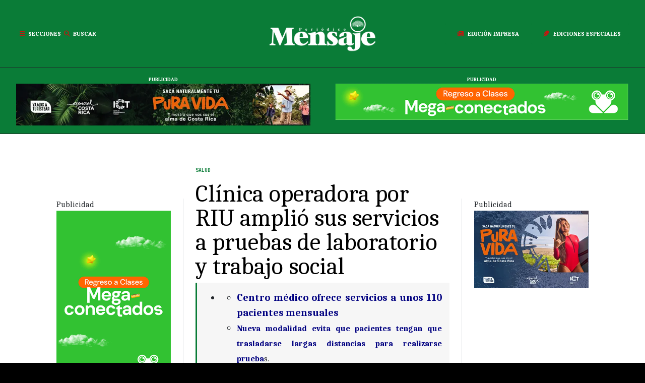

--- FILE ---
content_type: text/html; charset=utf-8
request_url: https://periodicomensaje.com/salud/11983-clinica-operadora-por-riu-amplio-sus-servicios-a-pruebas-de-laboratorio-y-trabajo-social
body_size: 68690
content:

<!DOCTYPE html>
<html class="com_content view-article layout-blog taks- style-02" lang="es-es" dir="ltr">

<head>
  <!-- after open head -->

<meta charset="utf-8">
	<meta name="viewport" content="width=device-width, initial-scale=1">
	<meta name="description" content="Clínica operadora por RIU amplió sus servicios a pruebas de laboratorio y trabajo social">
	<meta name="generator" content="Joomla! - Open Source Content Management">
	<title>Clínica operadora por RIU amplió sus servicios a pruebas de laboratorio y trabajo social - Periódico Mensaje Guanacaste</title>
	<link href="/images/Recursos%20Mensaje/favicon.png" rel="icon" type="image/vnd.microsoft.icon">
	<link href="https://periodicomensaje.com/resultados?format=opensearch" rel="search" title="OpenSearch Periódico Mensaje Guanacaste" type="application/opensearchdescription+xml">

<link href="/media/vendor/awesomplete/css/awesomplete.css?1.1.7" rel="stylesheet">
	<link href="/media/vendor/joomla-custom-elements/css/joomla-alert.min.css?0.4.1" rel="stylesheet">
	<link href="/plugins/system/gavick/media/css/joomla-fontawesome.css" rel="stylesheet">
	<link href="/templates/gk_reporter/media/vendor/owl-carousel/owl.carousel.min.css" rel="stylesheet">
	<link href="/templates/gk_reporter/media/vendor/owl-carousel/owl.theme.default.min.css" rel="stylesheet">
	<link href="/plugins/system/gavick/media/css/gkmegamenu.css" rel="stylesheet">
	<link href="/templates/gk_reporter/acm/nav/css/style.css" rel="stylesheet">
	<link href="/templates/gk_reporter/media/css/template.css?4d44c1b0c30c52606f66d1276ce73f64" rel="stylesheet">
	<link href="https://fonts.googleapis.com" rel="preconnect">
	<link href="https://fonts.gstatic.com" rel="preconnect" crossorigin>
	<link href="https://fonts.googleapis.com/css2?family=Caladea:ital,wght@0,400;0,700&amp;display=swap" rel="stylesheet">
	<link href="https://fonts.googleapis.com/css2?family=Imbue:ital,wght@0,400;0,700&amp;display=swap" rel="stylesheet">
	<link href="https://fonts.googleapis.com/css2?family=JetBrains+Mono:ital,wght@0,400;0,500;0,700&amp;display=swap" rel="stylesheet">
	<style>
/* GK Color Presets */
[data-gk-theme="light"] {--gk-primary:#d05d5d;--gk-primary-rgb:208,93,93;--gk-secondary:#4f84b8;--gk-secondary-rgb:79,132,184;--gk-success:#198754;--gk-success-rgb:25,135,84;--gk-danger:#dc3545;--gk-danger-rgb:220,53,69;--gk-warning:#ffc107;--gk-warning-rgb:255,193,7;--gk-info:#0dcaf0;--gk-info-rgb:13,202,240;--gk-body-bg:#ffffff;--gk-body-bg-rgb:255,255,255;--gk-body-color:#212529;--gk-body-color-rgb:33,37,41;--gk-emphasis-color:#000000;--gk-emphasis-color-rgb:0,0,0;--gk-heading-color:#1E1E20;--gk-heading-color-rgb:30,30,32;--gk-link-color:#456496;--gk-link-color-rgb:69,100,150;--gk-link-hover-color:#3b5580;--gk-link-hover-color-rgb:59,85,128;--gk-border-color:#dee2e6;--gk-border-color-rgb:222,226,230;--gk-logo-color:#212529;--gk-logo-color-rgb:33,37,41;--gk-mega-bg:#000000;--gk-mega-bg-rgb:0,0,0;}
[data-gk-theme="mensaje"] {--gk-primary:#0a7c37;--gk-primary-rgb:10,124,55;--gk-secondary:#c21710;--gk-secondary-rgb:194,23,16;--gk-success:#0a7c37;--gk-success-rgb:10,124,55;--gk-danger:#c21710;--gk-danger-rgb:194,23,16;--gk-warning:#ffa305;--gk-warning-rgb:255,163,5;--gk-info:#29874e;--gk-info-rgb:41,135,78;--gk-body-bg:#ffffff;--gk-body-bg-rgb:255,255,255;--gk-body-color:#212529;--gk-body-color-rgb:33,37,41;--gk-emphasis-color:#0a7c37;--gk-emphasis-color-rgb:10,124,55;--gk-heading-color:#000000;--gk-heading-color-rgb:0,0,0;--gk-link-color:#0a7c37;--gk-link-color-rgb:10,124,55;--gk-link-hover-color:#01461f;--gk-link-hover-color-rgb:1,70,31;--gk-border-color:#dee2e6;--gk-border-color-rgb:222,226,230;--gk-logo-color:#ffffff;--gk-logo-color-rgb:255,255,255;--gk-mega-bg:#000000;--gk-mega-bg-rgb:0,0,0;}
</style>
	<style>
/* GK Google Fonts */
:root {--gk-body-font-family: 'Caladea', serif;--gk-heading-font-family: 'Imbue', serif;--gk-custom-font1-family: 'JetBrains Mono', monospace;}
</style>

<!--/media/vendor/jquery/js/jquery.min.js?3.7.1-->
	<script>/*! jQuery v3.7.1 | (c) OpenJS Foundation and other contributors | jquery.org/license */
!function(e,t){"use strict";"object"==typeof module&&"object"==typeof module.exports?module.exports=e.document?t(e,!0):function(e){if(!e.document)throw new Error("jQuery requires a window with a document");return t(e)}:t(e)}("undefined"!=typeof window?window:this,function(ie,e){"use strict";var oe=[],r=Object.getPrototypeOf,ae=oe.slice,g=oe.flat?function(e){return oe.flat.call(e)}:function(e){return oe.concat.apply([],e)},s=oe.push,se=oe.indexOf,n={},i=n.toString,ue=n.hasOwnProperty,o=ue.toString,a=o.call(Object),le={},v=function(e){return"function"==typeof e&&"number"!=typeof e.nodeType&&"function"!=typeof e.item},y=function(e){return null!=e&&e===e.window},C=ie.document,u={type:!0,src:!0,nonce:!0,noModule:!0};function m(e,t,n){var r,i,o=(n=n||C).createElement("script");if(o.text=e,t)for(r in u)(i=t[r]||t.getAttribute&&t.getAttribute(r))&&o.setAttribute(r,i);n.head.appendChild(o).parentNode.removeChild(o)}function x(e){return null==e?e+"":"object"==typeof e||"function"==typeof e?n[i.call(e)]||"object":typeof e}var t="3.7.1",l=/HTML$/i,ce=function(e,t){return new ce.fn.init(e,t)};function c(e){var t=!!e&&"length"in e&&e.length,n=x(e);return!v(e)&&!y(e)&&("array"===n||0===t||"number"==typeof t&&0<t&&t-1 in e)}function fe(e,t){return e.nodeName&&e.nodeName.toLowerCase()===t.toLowerCase()}ce.fn=ce.prototype={jquery:t,constructor:ce,length:0,toArray:function(){return ae.call(this)},get:function(e){return null==e?ae.call(this):e<0?this[e+this.length]:this[e]},pushStack:function(e){var t=ce.merge(this.constructor(),e);return t.prevObject=this,t},each:function(e){return ce.each(this,e)},map:function(n){return this.pushStack(ce.map(this,function(e,t){return n.call(e,t,e)}))},slice:function(){return this.pushStack(ae.apply(this,arguments))},first:function(){return this.eq(0)},last:function(){return this.eq(-1)},even:function(){return this.pushStack(ce.grep(this,function(e,t){return(t+1)%2}))},odd:function(){return this.pushStack(ce.grep(this,function(e,t){return t%2}))},eq:function(e){var t=this.length,n=+e+(e<0?t:0);return this.pushStack(0<=n&&n<t?[this[n]]:[])},end:function(){return this.prevObject||this.constructor()},push:s,sort:oe.sort,splice:oe.splice},ce.extend=ce.fn.extend=function(){var e,t,n,r,i,o,a=arguments[0]||{},s=1,u=arguments.length,l=!1;for("boolean"==typeof a&&(l=a,a=arguments[s]||{},s++),"object"==typeof a||v(a)||(a={}),s===u&&(a=this,s--);s<u;s++)if(null!=(e=arguments[s]))for(t in e)r=e[t],"__proto__"!==t&&a!==r&&(l&&r&&(ce.isPlainObject(r)||(i=Array.isArray(r)))?(n=a[t],o=i&&!Array.isArray(n)?[]:i||ce.isPlainObject(n)?n:{},i=!1,a[t]=ce.extend(l,o,r)):void 0!==r&&(a[t]=r));return a},ce.extend({expando:"jQuery"+(t+Math.random()).replace(/\D/g,""),isReady:!0,error:function(e){throw new Error(e)},noop:function(){},isPlainObject:function(e){var t,n;return!(!e||"[object Object]"!==i.call(e))&&(!(t=r(e))||"function"==typeof(n=ue.call(t,"constructor")&&t.constructor)&&o.call(n)===a)},isEmptyObject:function(e){var t;for(t in e)return!1;return!0},globalEval:function(e,t,n){m(e,{nonce:t&&t.nonce},n)},each:function(e,t){var n,r=0;if(c(e)){for(n=e.length;r<n;r++)if(!1===t.call(e[r],r,e[r]))break}else for(r in e)if(!1===t.call(e[r],r,e[r]))break;return e},text:function(e){var t,n="",r=0,i=e.nodeType;if(!i)while(t=e[r++])n+=ce.text(t);return 1===i||11===i?e.textContent:9===i?e.documentElement.textContent:3===i||4===i?e.nodeValue:n},makeArray:function(e,t){var n=t||[];return null!=e&&(c(Object(e))?ce.merge(n,"string"==typeof e?[e]:e):s.call(n,e)),n},inArray:function(e,t,n){return null==t?-1:se.call(t,e,n)},isXMLDoc:function(e){var t=e&&e.namespaceURI,n=e&&(e.ownerDocument||e).documentElement;return!l.test(t||n&&n.nodeName||"HTML")},merge:function(e,t){for(var n=+t.length,r=0,i=e.length;r<n;r++)e[i++]=t[r];return e.length=i,e},grep:function(e,t,n){for(var r=[],i=0,o=e.length,a=!n;i<o;i++)!t(e[i],i)!==a&&r.push(e[i]);return r},map:function(e,t,n){var r,i,o=0,a=[];if(c(e))for(r=e.length;o<r;o++)null!=(i=t(e[o],o,n))&&a.push(i);else for(o in e)null!=(i=t(e[o],o,n))&&a.push(i);return g(a)},guid:1,support:le}),"function"==typeof Symbol&&(ce.fn[Symbol.iterator]=oe[Symbol.iterator]),ce.each("Boolean Number String Function Array Date RegExp Object Error Symbol".split(" "),function(e,t){n["[object "+t+"]"]=t.toLowerCase()});var pe=oe.pop,de=oe.sort,he=oe.splice,ge="[\\x20\\t\\r\\n\\f]",ve=new RegExp("^"+ge+"+|((?:^|[^\\\\])(?:\\\\.)*)"+ge+"+$","g");ce.contains=function(e,t){var n=t&&t.parentNode;return e===n||!(!n||1!==n.nodeType||!(e.contains?e.contains(n):e.compareDocumentPosition&&16&e.compareDocumentPosition(n)))};var f=/([\0-\x1f\x7f]|^-?\d)|^-$|[^\x80-\uFFFF\w-]/g;function p(e,t){return t?"\0"===e?"\ufffd":e.slice(0,-1)+"\\"+e.charCodeAt(e.length-1).toString(16)+" ":"\\"+e}ce.escapeSelector=function(e){return(e+"").replace(f,p)};var ye=C,me=s;!function(){var e,b,w,o,a,T,r,C,d,i,k=me,S=ce.expando,E=0,n=0,s=W(),c=W(),u=W(),h=W(),l=function(e,t){return e===t&&(a=!0),0},f="checked|selected|async|autofocus|autoplay|controls|defer|disabled|hidden|ismap|loop|multiple|open|readonly|required|scoped",t="(?:\\\\[\\da-fA-F]{1,6}"+ge+"?|\\\\[^\\r\\n\\f]|[\\w-]|[^\0-\\x7f])+",p="\\["+ge+"*("+t+")(?:"+ge+"*([*^$|!~]?=)"+ge+"*(?:'((?:\\\\.|[^\\\\'])*)'|\"((?:\\\\.|[^\\\\\"])*)\"|("+t+"))|)"+ge+"*\\]",g=":("+t+")(?:\\((('((?:\\\\.|[^\\\\'])*)'|\"((?:\\\\.|[^\\\\\"])*)\")|((?:\\\\.|[^\\\\()[\\]]|"+p+")*)|.*)\\)|)",v=new RegExp(ge+"+","g"),y=new RegExp("^"+ge+"*,"+ge+"*"),m=new RegExp("^"+ge+"*([>+~]|"+ge+")"+ge+"*"),x=new RegExp(ge+"|>"),j=new RegExp(g),A=new RegExp("^"+t+"$"),D={ID:new RegExp("^#("+t+")"),CLASS:new RegExp("^\\.("+t+")"),TAG:new RegExp("^("+t+"|[*])"),ATTR:new RegExp("^"+p),PSEUDO:new RegExp("^"+g),CHILD:new RegExp("^:(only|first|last|nth|nth-last)-(child|of-type)(?:\\("+ge+"*(even|odd|(([+-]|)(\\d*)n|)"+ge+"*(?:([+-]|)"+ge+"*(\\d+)|))"+ge+"*\\)|)","i"),bool:new RegExp("^(?:"+f+")$","i"),needsContext:new RegExp("^"+ge+"*[>+~]|:(even|odd|eq|gt|lt|nth|first|last)(?:\\("+ge+"*((?:-\\d)?\\d*)"+ge+"*\\)|)(?=[^-]|$)","i")},N=/^(?:input|select|textarea|button)$/i,q=/^h\d$/i,L=/^(?:#([\w-]+)|(\w+)|\.([\w-]+))$/,H=/[+~]/,O=new RegExp("\\\\[\\da-fA-F]{1,6}"+ge+"?|\\\\([^\\r\\n\\f])","g"),P=function(e,t){var n="0x"+e.slice(1)-65536;return t||(n<0?String.fromCharCode(n+65536):String.fromCharCode(n>>10|55296,1023&n|56320))},M=function(){V()},R=J(function(e){return!0===e.disabled&&fe(e,"fieldset")},{dir:"parentNode",next:"legend"});try{k.apply(oe=ae.call(ye.childNodes),ye.childNodes),oe[ye.childNodes.length].nodeType}catch(e){k={apply:function(e,t){me.apply(e,ae.call(t))},call:function(e){me.apply(e,ae.call(arguments,1))}}}function I(t,e,n,r){var i,o,a,s,u,l,c,f=e&&e.ownerDocument,p=e?e.nodeType:9;if(n=n||[],"string"!=typeof t||!t||1!==p&&9!==p&&11!==p)return n;if(!r&&(V(e),e=e||T,C)){if(11!==p&&(u=L.exec(t)))if(i=u[1]){if(9===p){if(!(a=e.getElementById(i)))return n;if(a.id===i)return k.call(n,a),n}else if(f&&(a=f.getElementById(i))&&I.contains(e,a)&&a.id===i)return k.call(n,a),n}else{if(u[2])return k.apply(n,e.getElementsByTagName(t)),n;if((i=u[3])&&e.getElementsByClassName)return k.apply(n,e.getElementsByClassName(i)),n}if(!(h[t+" "]||d&&d.test(t))){if(c=t,f=e,1===p&&(x.test(t)||m.test(t))){(f=H.test(t)&&U(e.parentNode)||e)==e&&le.scope||((s=e.getAttribute("id"))?s=ce.escapeSelector(s):e.setAttribute("id",s=S)),o=(l=Y(t)).length;while(o--)l[o]=(s?"#"+s:":scope")+" "+Q(l[o]);c=l.join(",")}try{return k.apply(n,f.querySelectorAll(c)),n}catch(e){h(t,!0)}finally{s===S&&e.removeAttribute("id")}}}return re(t.replace(ve,"$1"),e,n,r)}function W(){var r=[];return function e(t,n){return r.push(t+" ")>b.cacheLength&&delete e[r.shift()],e[t+" "]=n}}function F(e){return e[S]=!0,e}function $(e){var t=T.createElement("fieldset");try{return!!e(t)}catch(e){return!1}finally{t.parentNode&&t.parentNode.removeChild(t),t=null}}function B(t){return function(e){return fe(e,"input")&&e.type===t}}function _(t){return function(e){return(fe(e,"input")||fe(e,"button"))&&e.type===t}}function z(t){return function(e){return"form"in e?e.parentNode&&!1===e.disabled?"label"in e?"label"in e.parentNode?e.parentNode.disabled===t:e.disabled===t:e.isDisabled===t||e.isDisabled!==!t&&R(e)===t:e.disabled===t:"label"in e&&e.disabled===t}}function X(a){return F(function(o){return o=+o,F(function(e,t){var n,r=a([],e.length,o),i=r.length;while(i--)e[n=r[i]]&&(e[n]=!(t[n]=e[n]))})})}function U(e){return e&&"undefined"!=typeof e.getElementsByTagName&&e}function V(e){var t,n=e?e.ownerDocument||e:ye;return n!=T&&9===n.nodeType&&n.documentElement&&(r=(T=n).documentElement,C=!ce.isXMLDoc(T),i=r.matches||r.webkitMatchesSelector||r.msMatchesSelector,r.msMatchesSelector&&ye!=T&&(t=T.defaultView)&&t.top!==t&&t.addEventListener("unload",M),le.getById=$(function(e){return r.appendChild(e).id=ce.expando,!T.getElementsByName||!T.getElementsByName(ce.expando).length}),le.disconnectedMatch=$(function(e){return i.call(e,"*")}),le.scope=$(function(){return T.querySelectorAll(":scope")}),le.cssHas=$(function(){try{return T.querySelector(":has(*,:jqfake)"),!1}catch(e){return!0}}),le.getById?(b.filter.ID=function(e){var t=e.replace(O,P);return function(e){return e.getAttribute("id")===t}},b.find.ID=function(e,t){if("undefined"!=typeof t.getElementById&&C){var n=t.getElementById(e);return n?[n]:[]}}):(b.filter.ID=function(e){var n=e.replace(O,P);return function(e){var t="undefined"!=typeof e.getAttributeNode&&e.getAttributeNode("id");return t&&t.value===n}},b.find.ID=function(e,t){if("undefined"!=typeof t.getElementById&&C){var n,r,i,o=t.getElementById(e);if(o){if((n=o.getAttributeNode("id"))&&n.value===e)return[o];i=t.getElementsByName(e),r=0;while(o=i[r++])if((n=o.getAttributeNode("id"))&&n.value===e)return[o]}return[]}}),b.find.TAG=function(e,t){return"undefined"!=typeof t.getElementsByTagName?t.getElementsByTagName(e):t.querySelectorAll(e)},b.find.CLASS=function(e,t){if("undefined"!=typeof t.getElementsByClassName&&C)return t.getElementsByClassName(e)},d=[],$(function(e){var t;r.appendChild(e).innerHTML="<a id='"+S+"' href='' disabled='disabled'></a><select id='"+S+"-\r\\' disabled='disabled'><option selected=''></option></select>",e.querySelectorAll("[selected]").length||d.push("\\["+ge+"*(?:value|"+f+")"),e.querySelectorAll("[id~="+S+"-]").length||d.push("~="),e.querySelectorAll("a#"+S+"+*").length||d.push(".#.+[+~]"),e.querySelectorAll(":checked").length||d.push(":checked"),(t=T.createElement("input")).setAttribute("type","hidden"),e.appendChild(t).setAttribute("name","D"),r.appendChild(e).disabled=!0,2!==e.querySelectorAll(":disabled").length&&d.push(":enabled",":disabled"),(t=T.createElement("input")).setAttribute("name",""),e.appendChild(t),e.querySelectorAll("[name='']").length||d.push("\\["+ge+"*name"+ge+"*="+ge+"*(?:''|\"\")")}),le.cssHas||d.push(":has"),d=d.length&&new RegExp(d.join("|")),l=function(e,t){if(e===t)return a=!0,0;var n=!e.compareDocumentPosition-!t.compareDocumentPosition;return n||(1&(n=(e.ownerDocument||e)==(t.ownerDocument||t)?e.compareDocumentPosition(t):1)||!le.sortDetached&&t.compareDocumentPosition(e)===n?e===T||e.ownerDocument==ye&&I.contains(ye,e)?-1:t===T||t.ownerDocument==ye&&I.contains(ye,t)?1:o?se.call(o,e)-se.call(o,t):0:4&n?-1:1)}),T}for(e in I.matches=function(e,t){return I(e,null,null,t)},I.matchesSelector=function(e,t){if(V(e),C&&!h[t+" "]&&(!d||!d.test(t)))try{var n=i.call(e,t);if(n||le.disconnectedMatch||e.document&&11!==e.document.nodeType)return n}catch(e){h(t,!0)}return 0<I(t,T,null,[e]).length},I.contains=function(e,t){return(e.ownerDocument||e)!=T&&V(e),ce.contains(e,t)},I.attr=function(e,t){(e.ownerDocument||e)!=T&&V(e);var n=b.attrHandle[t.toLowerCase()],r=n&&ue.call(b.attrHandle,t.toLowerCase())?n(e,t,!C):void 0;return void 0!==r?r:e.getAttribute(t)},I.error=function(e){throw new Error("Syntax error, unrecognized expression: "+e)},ce.uniqueSort=function(e){var t,n=[],r=0,i=0;if(a=!le.sortStable,o=!le.sortStable&&ae.call(e,0),de.call(e,l),a){while(t=e[i++])t===e[i]&&(r=n.push(i));while(r--)he.call(e,n[r],1)}return o=null,e},ce.fn.uniqueSort=function(){return this.pushStack(ce.uniqueSort(ae.apply(this)))},(b=ce.expr={cacheLength:50,createPseudo:F,match:D,attrHandle:{},find:{},relative:{">":{dir:"parentNode",first:!0}," ":{dir:"parentNode"},"+":{dir:"previousSibling",first:!0},"~":{dir:"previousSibling"}},preFilter:{ATTR:function(e){return e[1]=e[1].replace(O,P),e[3]=(e[3]||e[4]||e[5]||"").replace(O,P),"~="===e[2]&&(e[3]=" "+e[3]+" "),e.slice(0,4)},CHILD:function(e){return e[1]=e[1].toLowerCase(),"nth"===e[1].slice(0,3)?(e[3]||I.error(e[0]),e[4]=+(e[4]?e[5]+(e[6]||1):2*("even"===e[3]||"odd"===e[3])),e[5]=+(e[7]+e[8]||"odd"===e[3])):e[3]&&I.error(e[0]),e},PSEUDO:function(e){var t,n=!e[6]&&e[2];return D.CHILD.test(e[0])?null:(e[3]?e[2]=e[4]||e[5]||"":n&&j.test(n)&&(t=Y(n,!0))&&(t=n.indexOf(")",n.length-t)-n.length)&&(e[0]=e[0].slice(0,t),e[2]=n.slice(0,t)),e.slice(0,3))}},filter:{TAG:function(e){var t=e.replace(O,P).toLowerCase();return"*"===e?function(){return!0}:function(e){return fe(e,t)}},CLASS:function(e){var t=s[e+" "];return t||(t=new RegExp("(^|"+ge+")"+e+"("+ge+"|$)"))&&s(e,function(e){return t.test("string"==typeof e.className&&e.className||"undefined"!=typeof e.getAttribute&&e.getAttribute("class")||"")})},ATTR:function(n,r,i){return function(e){var t=I.attr(e,n);return null==t?"!="===r:!r||(t+="","="===r?t===i:"!="===r?t!==i:"^="===r?i&&0===t.indexOf(i):"*="===r?i&&-1<t.indexOf(i):"$="===r?i&&t.slice(-i.length)===i:"~="===r?-1<(" "+t.replace(v," ")+" ").indexOf(i):"|="===r&&(t===i||t.slice(0,i.length+1)===i+"-"))}},CHILD:function(d,e,t,h,g){var v="nth"!==d.slice(0,3),y="last"!==d.slice(-4),m="of-type"===e;return 1===h&&0===g?function(e){return!!e.parentNode}:function(e,t,n){var r,i,o,a,s,u=v!==y?"nextSibling":"previousSibling",l=e.parentNode,c=m&&e.nodeName.toLowerCase(),f=!n&&!m,p=!1;if(l){if(v){while(u){o=e;while(o=o[u])if(m?fe(o,c):1===o.nodeType)return!1;s=u="only"===d&&!s&&"nextSibling"}return!0}if(s=[y?l.firstChild:l.lastChild],y&&f){p=(a=(r=(i=l[S]||(l[S]={}))[d]||[])[0]===E&&r[1])&&r[2],o=a&&l.childNodes[a];while(o=++a&&o&&o[u]||(p=a=0)||s.pop())if(1===o.nodeType&&++p&&o===e){i[d]=[E,a,p];break}}else if(f&&(p=a=(r=(i=e[S]||(e[S]={}))[d]||[])[0]===E&&r[1]),!1===p)while(o=++a&&o&&o[u]||(p=a=0)||s.pop())if((m?fe(o,c):1===o.nodeType)&&++p&&(f&&((i=o[S]||(o[S]={}))[d]=[E,p]),o===e))break;return(p-=g)===h||p%h==0&&0<=p/h}}},PSEUDO:function(e,o){var t,a=b.pseudos[e]||b.setFilters[e.toLowerCase()]||I.error("unsupported pseudo: "+e);return a[S]?a(o):1<a.length?(t=[e,e,"",o],b.setFilters.hasOwnProperty(e.toLowerCase())?F(function(e,t){var n,r=a(e,o),i=r.length;while(i--)e[n=se.call(e,r[i])]=!(t[n]=r[i])}):function(e){return a(e,0,t)}):a}},pseudos:{not:F(function(e){var r=[],i=[],s=ne(e.replace(ve,"$1"));return s[S]?F(function(e,t,n,r){var i,o=s(e,null,r,[]),a=e.length;while(a--)(i=o[a])&&(e[a]=!(t[a]=i))}):function(e,t,n){return r[0]=e,s(r,null,n,i),r[0]=null,!i.pop()}}),has:F(function(t){return function(e){return 0<I(t,e).length}}),contains:F(function(t){return t=t.replace(O,P),function(e){return-1<(e.textContent||ce.text(e)).indexOf(t)}}),lang:F(function(n){return A.test(n||"")||I.error("unsupported lang: "+n),n=n.replace(O,P).toLowerCase(),function(e){var t;do{if(t=C?e.lang:e.getAttribute("xml:lang")||e.getAttribute("lang"))return(t=t.toLowerCase())===n||0===t.indexOf(n+"-")}while((e=e.parentNode)&&1===e.nodeType);return!1}}),target:function(e){var t=ie.location&&ie.location.hash;return t&&t.slice(1)===e.id},root:function(e){return e===r},focus:function(e){return e===function(){try{return T.activeElement}catch(e){}}()&&T.hasFocus()&&!!(e.type||e.href||~e.tabIndex)},enabled:z(!1),disabled:z(!0),checked:function(e){return fe(e,"input")&&!!e.checked||fe(e,"option")&&!!e.selected},selected:function(e){return e.parentNode&&e.parentNode.selectedIndex,!0===e.selected},empty:function(e){for(e=e.firstChild;e;e=e.nextSibling)if(e.nodeType<6)return!1;return!0},parent:function(e){return!b.pseudos.empty(e)},header:function(e){return q.test(e.nodeName)},input:function(e){return N.test(e.nodeName)},button:function(e){return fe(e,"input")&&"button"===e.type||fe(e,"button")},text:function(e){var t;return fe(e,"input")&&"text"===e.type&&(null==(t=e.getAttribute("type"))||"text"===t.toLowerCase())},first:X(function(){return[0]}),last:X(function(e,t){return[t-1]}),eq:X(function(e,t,n){return[n<0?n+t:n]}),even:X(function(e,t){for(var n=0;n<t;n+=2)e.push(n);return e}),odd:X(function(e,t){for(var n=1;n<t;n+=2)e.push(n);return e}),lt:X(function(e,t,n){var r;for(r=n<0?n+t:t<n?t:n;0<=--r;)e.push(r);return e}),gt:X(function(e,t,n){for(var r=n<0?n+t:n;++r<t;)e.push(r);return e})}}).pseudos.nth=b.pseudos.eq,{radio:!0,checkbox:!0,file:!0,password:!0,image:!0})b.pseudos[e]=B(e);for(e in{submit:!0,reset:!0})b.pseudos[e]=_(e);function G(){}function Y(e,t){var n,r,i,o,a,s,u,l=c[e+" "];if(l)return t?0:l.slice(0);a=e,s=[],u=b.preFilter;while(a){for(o in n&&!(r=y.exec(a))||(r&&(a=a.slice(r[0].length)||a),s.push(i=[])),n=!1,(r=m.exec(a))&&(n=r.shift(),i.push({value:n,type:r[0].replace(ve," ")}),a=a.slice(n.length)),b.filter)!(r=D[o].exec(a))||u[o]&&!(r=u[o](r))||(n=r.shift(),i.push({value:n,type:o,matches:r}),a=a.slice(n.length));if(!n)break}return t?a.length:a?I.error(e):c(e,s).slice(0)}function Q(e){for(var t=0,n=e.length,r="";t<n;t++)r+=e[t].value;return r}function J(a,e,t){var s=e.dir,u=e.next,l=u||s,c=t&&"parentNode"===l,f=n++;return e.first?function(e,t,n){while(e=e[s])if(1===e.nodeType||c)return a(e,t,n);return!1}:function(e,t,n){var r,i,o=[E,f];if(n){while(e=e[s])if((1===e.nodeType||c)&&a(e,t,n))return!0}else while(e=e[s])if(1===e.nodeType||c)if(i=e[S]||(e[S]={}),u&&fe(e,u))e=e[s]||e;else{if((r=i[l])&&r[0]===E&&r[1]===f)return o[2]=r[2];if((i[l]=o)[2]=a(e,t,n))return!0}return!1}}function K(i){return 1<i.length?function(e,t,n){var r=i.length;while(r--)if(!i[r](e,t,n))return!1;return!0}:i[0]}function Z(e,t,n,r,i){for(var o,a=[],s=0,u=e.length,l=null!=t;s<u;s++)(o=e[s])&&(n&&!n(o,r,i)||(a.push(o),l&&t.push(s)));return a}function ee(d,h,g,v,y,e){return v&&!v[S]&&(v=ee(v)),y&&!y[S]&&(y=ee(y,e)),F(function(e,t,n,r){var i,o,a,s,u=[],l=[],c=t.length,f=e||function(e,t,n){for(var r=0,i=t.length;r<i;r++)I(e,t[r],n);return n}(h||"*",n.nodeType?[n]:n,[]),p=!d||!e&&h?f:Z(f,u,d,n,r);if(g?g(p,s=y||(e?d:c||v)?[]:t,n,r):s=p,v){i=Z(s,l),v(i,[],n,r),o=i.length;while(o--)(a=i[o])&&(s[l[o]]=!(p[l[o]]=a))}if(e){if(y||d){if(y){i=[],o=s.length;while(o--)(a=s[o])&&i.push(p[o]=a);y(null,s=[],i,r)}o=s.length;while(o--)(a=s[o])&&-1<(i=y?se.call(e,a):u[o])&&(e[i]=!(t[i]=a))}}else s=Z(s===t?s.splice(c,s.length):s),y?y(null,t,s,r):k.apply(t,s)})}function te(e){for(var i,t,n,r=e.length,o=b.relative[e[0].type],a=o||b.relative[" "],s=o?1:0,u=J(function(e){return e===i},a,!0),l=J(function(e){return-1<se.call(i,e)},a,!0),c=[function(e,t,n){var r=!o&&(n||t!=w)||((i=t).nodeType?u(e,t,n):l(e,t,n));return i=null,r}];s<r;s++)if(t=b.relative[e[s].type])c=[J(K(c),t)];else{if((t=b.filter[e[s].type].apply(null,e[s].matches))[S]){for(n=++s;n<r;n++)if(b.relative[e[n].type])break;return ee(1<s&&K(c),1<s&&Q(e.slice(0,s-1).concat({value:" "===e[s-2].type?"*":""})).replace(ve,"$1"),t,s<n&&te(e.slice(s,n)),n<r&&te(e=e.slice(n)),n<r&&Q(e))}c.push(t)}return K(c)}function ne(e,t){var n,v,y,m,x,r,i=[],o=[],a=u[e+" "];if(!a){t||(t=Y(e)),n=t.length;while(n--)(a=te(t[n]))[S]?i.push(a):o.push(a);(a=u(e,(v=o,m=0<(y=i).length,x=0<v.length,r=function(e,t,n,r,i){var o,a,s,u=0,l="0",c=e&&[],f=[],p=w,d=e||x&&b.find.TAG("*",i),h=E+=null==p?1:Math.random()||.1,g=d.length;for(i&&(w=t==T||t||i);l!==g&&null!=(o=d[l]);l++){if(x&&o){a=0,t||o.ownerDocument==T||(V(o),n=!C);while(s=v[a++])if(s(o,t||T,n)){k.call(r,o);break}i&&(E=h)}m&&((o=!s&&o)&&u--,e&&c.push(o))}if(u+=l,m&&l!==u){a=0;while(s=y[a++])s(c,f,t,n);if(e){if(0<u)while(l--)c[l]||f[l]||(f[l]=pe.call(r));f=Z(f)}k.apply(r,f),i&&!e&&0<f.length&&1<u+y.length&&ce.uniqueSort(r)}return i&&(E=h,w=p),c},m?F(r):r))).selector=e}return a}function re(e,t,n,r){var i,o,a,s,u,l="function"==typeof e&&e,c=!r&&Y(e=l.selector||e);if(n=n||[],1===c.length){if(2<(o=c[0]=c[0].slice(0)).length&&"ID"===(a=o[0]).type&&9===t.nodeType&&C&&b.relative[o[1].type]){if(!(t=(b.find.ID(a.matches[0].replace(O,P),t)||[])[0]))return n;l&&(t=t.parentNode),e=e.slice(o.shift().value.length)}i=D.needsContext.test(e)?0:o.length;while(i--){if(a=o[i],b.relative[s=a.type])break;if((u=b.find[s])&&(r=u(a.matches[0].replace(O,P),H.test(o[0].type)&&U(t.parentNode)||t))){if(o.splice(i,1),!(e=r.length&&Q(o)))return k.apply(n,r),n;break}}}return(l||ne(e,c))(r,t,!C,n,!t||H.test(e)&&U(t.parentNode)||t),n}G.prototype=b.filters=b.pseudos,b.setFilters=new G,le.sortStable=S.split("").sort(l).join("")===S,V(),le.sortDetached=$(function(e){return 1&e.compareDocumentPosition(T.createElement("fieldset"))}),ce.find=I,ce.expr[":"]=ce.expr.pseudos,ce.unique=ce.uniqueSort,I.compile=ne,I.select=re,I.setDocument=V,I.tokenize=Y,I.escape=ce.escapeSelector,I.getText=ce.text,I.isXML=ce.isXMLDoc,I.selectors=ce.expr,I.support=ce.support,I.uniqueSort=ce.uniqueSort}();var d=function(e,t,n){var r=[],i=void 0!==n;while((e=e[t])&&9!==e.nodeType)if(1===e.nodeType){if(i&&ce(e).is(n))break;r.push(e)}return r},h=function(e,t){for(var n=[];e;e=e.nextSibling)1===e.nodeType&&e!==t&&n.push(e);return n},b=ce.expr.match.needsContext,w=/^<([a-z][^\/\0>:\x20\t\r\n\f]*)[\x20\t\r\n\f]*\/?>(?:<\/\1>|)$/i;function T(e,n,r){return v(n)?ce.grep(e,function(e,t){return!!n.call(e,t,e)!==r}):n.nodeType?ce.grep(e,function(e){return e===n!==r}):"string"!=typeof n?ce.grep(e,function(e){return-1<se.call(n,e)!==r}):ce.filter(n,e,r)}ce.filter=function(e,t,n){var r=t[0];return n&&(e=":not("+e+")"),1===t.length&&1===r.nodeType?ce.find.matchesSelector(r,e)?[r]:[]:ce.find.matches(e,ce.grep(t,function(e){return 1===e.nodeType}))},ce.fn.extend({find:function(e){var t,n,r=this.length,i=this;if("string"!=typeof e)return this.pushStack(ce(e).filter(function(){for(t=0;t<r;t++)if(ce.contains(i[t],this))return!0}));for(n=this.pushStack([]),t=0;t<r;t++)ce.find(e,i[t],n);return 1<r?ce.uniqueSort(n):n},filter:function(e){return this.pushStack(T(this,e||[],!1))},not:function(e){return this.pushStack(T(this,e||[],!0))},is:function(e){return!!T(this,"string"==typeof e&&b.test(e)?ce(e):e||[],!1).length}});var k,S=/^(?:\s*(<[\w\W]+>)[^>]*|#([\w-]+))$/;(ce.fn.init=function(e,t,n){var r,i;if(!e)return this;if(n=n||k,"string"==typeof e){if(!(r="<"===e[0]&&">"===e[e.length-1]&&3<=e.length?[null,e,null]:S.exec(e))||!r[1]&&t)return!t||t.jquery?(t||n).find(e):this.constructor(t).find(e);if(r[1]){if(t=t instanceof ce?t[0]:t,ce.merge(this,ce.parseHTML(r[1],t&&t.nodeType?t.ownerDocument||t:C,!0)),w.test(r[1])&&ce.isPlainObject(t))for(r in t)v(this[r])?this[r](t[r]):this.attr(r,t[r]);return this}return(i=C.getElementById(r[2]))&&(this[0]=i,this.length=1),this}return e.nodeType?(this[0]=e,this.length=1,this):v(e)?void 0!==n.ready?n.ready(e):e(ce):ce.makeArray(e,this)}).prototype=ce.fn,k=ce(C);var E=/^(?:parents|prev(?:Until|All))/,j={children:!0,contents:!0,next:!0,prev:!0};function A(e,t){while((e=e[t])&&1!==e.nodeType);return e}ce.fn.extend({has:function(e){var t=ce(e,this),n=t.length;return this.filter(function(){for(var e=0;e<n;e++)if(ce.contains(this,t[e]))return!0})},closest:function(e,t){var n,r=0,i=this.length,o=[],a="string"!=typeof e&&ce(e);if(!b.test(e))for(;r<i;r++)for(n=this[r];n&&n!==t;n=n.parentNode)if(n.nodeType<11&&(a?-1<a.index(n):1===n.nodeType&&ce.find.matchesSelector(n,e))){o.push(n);break}return this.pushStack(1<o.length?ce.uniqueSort(o):o)},index:function(e){return e?"string"==typeof e?se.call(ce(e),this[0]):se.call(this,e.jquery?e[0]:e):this[0]&&this[0].parentNode?this.first().prevAll().length:-1},add:function(e,t){return this.pushStack(ce.uniqueSort(ce.merge(this.get(),ce(e,t))))},addBack:function(e){return this.add(null==e?this.prevObject:this.prevObject.filter(e))}}),ce.each({parent:function(e){var t=e.parentNode;return t&&11!==t.nodeType?t:null},parents:function(e){return d(e,"parentNode")},parentsUntil:function(e,t,n){return d(e,"parentNode",n)},next:function(e){return A(e,"nextSibling")},prev:function(e){return A(e,"previousSibling")},nextAll:function(e){return d(e,"nextSibling")},prevAll:function(e){return d(e,"previousSibling")},nextUntil:function(e,t,n){return d(e,"nextSibling",n)},prevUntil:function(e,t,n){return d(e,"previousSibling",n)},siblings:function(e){return h((e.parentNode||{}).firstChild,e)},children:function(e){return h(e.firstChild)},contents:function(e){return null!=e.contentDocument&&r(e.contentDocument)?e.contentDocument:(fe(e,"template")&&(e=e.content||e),ce.merge([],e.childNodes))}},function(r,i){ce.fn[r]=function(e,t){var n=ce.map(this,i,e);return"Until"!==r.slice(-5)&&(t=e),t&&"string"==typeof t&&(n=ce.filter(t,n)),1<this.length&&(j[r]||ce.uniqueSort(n),E.test(r)&&n.reverse()),this.pushStack(n)}});var D=/[^\x20\t\r\n\f]+/g;function N(e){return e}function q(e){throw e}function L(e,t,n,r){var i;try{e&&v(i=e.promise)?i.call(e).done(t).fail(n):e&&v(i=e.then)?i.call(e,t,n):t.apply(void 0,[e].slice(r))}catch(e){n.apply(void 0,[e])}}ce.Callbacks=function(r){var e,n;r="string"==typeof r?(e=r,n={},ce.each(e.match(D)||[],function(e,t){n[t]=!0}),n):ce.extend({},r);var i,t,o,a,s=[],u=[],l=-1,c=function(){for(a=a||r.once,o=i=!0;u.length;l=-1){t=u.shift();while(++l<s.length)!1===s[l].apply(t[0],t[1])&&r.stopOnFalse&&(l=s.length,t=!1)}r.memory||(t=!1),i=!1,a&&(s=t?[]:"")},f={add:function(){return s&&(t&&!i&&(l=s.length-1,u.push(t)),function n(e){ce.each(e,function(e,t){v(t)?r.unique&&f.has(t)||s.push(t):t&&t.length&&"string"!==x(t)&&n(t)})}(arguments),t&&!i&&c()),this},remove:function(){return ce.each(arguments,function(e,t){var n;while(-1<(n=ce.inArray(t,s,n)))s.splice(n,1),n<=l&&l--}),this},has:function(e){return e?-1<ce.inArray(e,s):0<s.length},empty:function(){return s&&(s=[]),this},disable:function(){return a=u=[],s=t="",this},disabled:function(){return!s},lock:function(){return a=u=[],t||i||(s=t=""),this},locked:function(){return!!a},fireWith:function(e,t){return a||(t=[e,(t=t||[]).slice?t.slice():t],u.push(t),i||c()),this},fire:function(){return f.fireWith(this,arguments),this},fired:function(){return!!o}};return f},ce.extend({Deferred:function(e){var o=[["notify","progress",ce.Callbacks("memory"),ce.Callbacks("memory"),2],["resolve","done",ce.Callbacks("once memory"),ce.Callbacks("once memory"),0,"resolved"],["reject","fail",ce.Callbacks("once memory"),ce.Callbacks("once memory"),1,"rejected"]],i="pending",a={state:function(){return i},always:function(){return s.done(arguments).fail(arguments),this},"catch":function(e){return a.then(null,e)},pipe:function(){var i=arguments;return ce.Deferred(function(r){ce.each(o,function(e,t){var n=v(i[t[4]])&&i[t[4]];s[t[1]](function(){var e=n&&n.apply(this,arguments);e&&v(e.promise)?e.promise().progress(r.notify).done(r.resolve).fail(r.reject):r[t[0]+"With"](this,n?[e]:arguments)})}),i=null}).promise()},then:function(t,n,r){var u=0;function l(i,o,a,s){return function(){var n=this,r=arguments,e=function(){var e,t;if(!(i<u)){if((e=a.apply(n,r))===o.promise())throw new TypeError("Thenable self-resolution");t=e&&("object"==typeof e||"function"==typeof e)&&e.then,v(t)?s?t.call(e,l(u,o,N,s),l(u,o,q,s)):(u++,t.call(e,l(u,o,N,s),l(u,o,q,s),l(u,o,N,o.notifyWith))):(a!==N&&(n=void 0,r=[e]),(s||o.resolveWith)(n,r))}},t=s?e:function(){try{e()}catch(e){ce.Deferred.exceptionHook&&ce.Deferred.exceptionHook(e,t.error),u<=i+1&&(a!==q&&(n=void 0,r=[e]),o.rejectWith(n,r))}};i?t():(ce.Deferred.getErrorHook?t.error=ce.Deferred.getErrorHook():ce.Deferred.getStackHook&&(t.error=ce.Deferred.getStackHook()),ie.setTimeout(t))}}return ce.Deferred(function(e){o[0][3].add(l(0,e,v(r)?r:N,e.notifyWith)),o[1][3].add(l(0,e,v(t)?t:N)),o[2][3].add(l(0,e,v(n)?n:q))}).promise()},promise:function(e){return null!=e?ce.extend(e,a):a}},s={};return ce.each(o,function(e,t){var n=t[2],r=t[5];a[t[1]]=n.add,r&&n.add(function(){i=r},o[3-e][2].disable,o[3-e][3].disable,o[0][2].lock,o[0][3].lock),n.add(t[3].fire),s[t[0]]=function(){return s[t[0]+"With"](this===s?void 0:this,arguments),this},s[t[0]+"With"]=n.fireWith}),a.promise(s),e&&e.call(s,s),s},when:function(e){var n=arguments.length,t=n,r=Array(t),i=ae.call(arguments),o=ce.Deferred(),a=function(t){return function(e){r[t]=this,i[t]=1<arguments.length?ae.call(arguments):e,--n||o.resolveWith(r,i)}};if(n<=1&&(L(e,o.done(a(t)).resolve,o.reject,!n),"pending"===o.state()||v(i[t]&&i[t].then)))return o.then();while(t--)L(i[t],a(t),o.reject);return o.promise()}});var H=/^(Eval|Internal|Range|Reference|Syntax|Type|URI)Error$/;ce.Deferred.exceptionHook=function(e,t){ie.console&&ie.console.warn&&e&&H.test(e.name)&&ie.console.warn("jQuery.Deferred exception: "+e.message,e.stack,t)},ce.readyException=function(e){ie.setTimeout(function(){throw e})};var O=ce.Deferred();function P(){C.removeEventListener("DOMContentLoaded",P),ie.removeEventListener("load",P),ce.ready()}ce.fn.ready=function(e){return O.then(e)["catch"](function(e){ce.readyException(e)}),this},ce.extend({isReady:!1,readyWait:1,ready:function(e){(!0===e?--ce.readyWait:ce.isReady)||(ce.isReady=!0)!==e&&0<--ce.readyWait||O.resolveWith(C,[ce])}}),ce.ready.then=O.then,"complete"===C.readyState||"loading"!==C.readyState&&!C.documentElement.doScroll?ie.setTimeout(ce.ready):(C.addEventListener("DOMContentLoaded",P),ie.addEventListener("load",P));var M=function(e,t,n,r,i,o,a){var s=0,u=e.length,l=null==n;if("object"===x(n))for(s in i=!0,n)M(e,t,s,n[s],!0,o,a);else if(void 0!==r&&(i=!0,v(r)||(a=!0),l&&(a?(t.call(e,r),t=null):(l=t,t=function(e,t,n){return l.call(ce(e),n)})),t))for(;s<u;s++)t(e[s],n,a?r:r.call(e[s],s,t(e[s],n)));return i?e:l?t.call(e):u?t(e[0],n):o},R=/^-ms-/,I=/-([a-z])/g;function W(e,t){return t.toUpperCase()}function F(e){return e.replace(R,"ms-").replace(I,W)}var $=function(e){return 1===e.nodeType||9===e.nodeType||!+e.nodeType};function B(){this.expando=ce.expando+B.uid++}B.uid=1,B.prototype={cache:function(e){var t=e[this.expando];return t||(t={},$(e)&&(e.nodeType?e[this.expando]=t:Object.defineProperty(e,this.expando,{value:t,configurable:!0}))),t},set:function(e,t,n){var r,i=this.cache(e);if("string"==typeof t)i[F(t)]=n;else for(r in t)i[F(r)]=t[r];return i},get:function(e,t){return void 0===t?this.cache(e):e[this.expando]&&e[this.expando][F(t)]},access:function(e,t,n){return void 0===t||t&&"string"==typeof t&&void 0===n?this.get(e,t):(this.set(e,t,n),void 0!==n?n:t)},remove:function(e,t){var n,r=e[this.expando];if(void 0!==r){if(void 0!==t){n=(t=Array.isArray(t)?t.map(F):(t=F(t))in r?[t]:t.match(D)||[]).length;while(n--)delete r[t[n]]}(void 0===t||ce.isEmptyObject(r))&&(e.nodeType?e[this.expando]=void 0:delete e[this.expando])}},hasData:function(e){var t=e[this.expando];return void 0!==t&&!ce.isEmptyObject(t)}};var _=new B,z=new B,X=/^(?:\{[\w\W]*\}|\[[\w\W]*\])$/,U=/[A-Z]/g;function V(e,t,n){var r,i;if(void 0===n&&1===e.nodeType)if(r="data-"+t.replace(U,"-$&").toLowerCase(),"string"==typeof(n=e.getAttribute(r))){try{n="true"===(i=n)||"false"!==i&&("null"===i?null:i===+i+""?+i:X.test(i)?JSON.parse(i):i)}catch(e){}z.set(e,t,n)}else n=void 0;return n}ce.extend({hasData:function(e){return z.hasData(e)||_.hasData(e)},data:function(e,t,n){return z.access(e,t,n)},removeData:function(e,t){z.remove(e,t)},_data:function(e,t,n){return _.access(e,t,n)},_removeData:function(e,t){_.remove(e,t)}}),ce.fn.extend({data:function(n,e){var t,r,i,o=this[0],a=o&&o.attributes;if(void 0===n){if(this.length&&(i=z.get(o),1===o.nodeType&&!_.get(o,"hasDataAttrs"))){t=a.length;while(t--)a[t]&&0===(r=a[t].name).indexOf("data-")&&(r=F(r.slice(5)),V(o,r,i[r]));_.set(o,"hasDataAttrs",!0)}return i}return"object"==typeof n?this.each(function(){z.set(this,n)}):M(this,function(e){var t;if(o&&void 0===e)return void 0!==(t=z.get(o,n))?t:void 0!==(t=V(o,n))?t:void 0;this.each(function(){z.set(this,n,e)})},null,e,1<arguments.length,null,!0)},removeData:function(e){return this.each(function(){z.remove(this,e)})}}),ce.extend({queue:function(e,t,n){var r;if(e)return t=(t||"fx")+"queue",r=_.get(e,t),n&&(!r||Array.isArray(n)?r=_.access(e,t,ce.makeArray(n)):r.push(n)),r||[]},dequeue:function(e,t){t=t||"fx";var n=ce.queue(e,t),r=n.length,i=n.shift(),o=ce._queueHooks(e,t);"inprogress"===i&&(i=n.shift(),r--),i&&("fx"===t&&n.unshift("inprogress"),delete o.stop,i.call(e,function(){ce.dequeue(e,t)},o)),!r&&o&&o.empty.fire()},_queueHooks:function(e,t){var n=t+"queueHooks";return _.get(e,n)||_.access(e,n,{empty:ce.Callbacks("once memory").add(function(){_.remove(e,[t+"queue",n])})})}}),ce.fn.extend({queue:function(t,n){var e=2;return"string"!=typeof t&&(n=t,t="fx",e--),arguments.length<e?ce.queue(this[0],t):void 0===n?this:this.each(function(){var e=ce.queue(this,t,n);ce._queueHooks(this,t),"fx"===t&&"inprogress"!==e[0]&&ce.dequeue(this,t)})},dequeue:function(e){return this.each(function(){ce.dequeue(this,e)})},clearQueue:function(e){return this.queue(e||"fx",[])},promise:function(e,t){var n,r=1,i=ce.Deferred(),o=this,a=this.length,s=function(){--r||i.resolveWith(o,[o])};"string"!=typeof e&&(t=e,e=void 0),e=e||"fx";while(a--)(n=_.get(o[a],e+"queueHooks"))&&n.empty&&(r++,n.empty.add(s));return s(),i.promise(t)}});var G=/[+-]?(?:\d*\.|)\d+(?:[eE][+-]?\d+|)/.source,Y=new RegExp("^(?:([+-])=|)("+G+")([a-z%]*)$","i"),Q=["Top","Right","Bottom","Left"],J=C.documentElement,K=function(e){return ce.contains(e.ownerDocument,e)},Z={composed:!0};J.getRootNode&&(K=function(e){return ce.contains(e.ownerDocument,e)||e.getRootNode(Z)===e.ownerDocument});var ee=function(e,t){return"none"===(e=t||e).style.display||""===e.style.display&&K(e)&&"none"===ce.css(e,"display")};function te(e,t,n,r){var i,o,a=20,s=r?function(){return r.cur()}:function(){return ce.css(e,t,"")},u=s(),l=n&&n[3]||(ce.cssNumber[t]?"":"px"),c=e.nodeType&&(ce.cssNumber[t]||"px"!==l&&+u)&&Y.exec(ce.css(e,t));if(c&&c[3]!==l){u/=2,l=l||c[3],c=+u||1;while(a--)ce.style(e,t,c+l),(1-o)*(1-(o=s()/u||.5))<=0&&(a=0),c/=o;c*=2,ce.style(e,t,c+l),n=n||[]}return n&&(c=+c||+u||0,i=n[1]?c+(n[1]+1)*n[2]:+n[2],r&&(r.unit=l,r.start=c,r.end=i)),i}var ne={};function re(e,t){for(var n,r,i,o,a,s,u,l=[],c=0,f=e.length;c<f;c++)(r=e[c]).style&&(n=r.style.display,t?("none"===n&&(l[c]=_.get(r,"display")||null,l[c]||(r.style.display="")),""===r.style.display&&ee(r)&&(l[c]=(u=a=o=void 0,a=(i=r).ownerDocument,s=i.nodeName,(u=ne[s])||(o=a.body.appendChild(a.createElement(s)),u=ce.css(o,"display"),o.parentNode.removeChild(o),"none"===u&&(u="block"),ne[s]=u)))):"none"!==n&&(l[c]="none",_.set(r,"display",n)));for(c=0;c<f;c++)null!=l[c]&&(e[c].style.display=l[c]);return e}ce.fn.extend({show:function(){return re(this,!0)},hide:function(){return re(this)},toggle:function(e){return"boolean"==typeof e?e?this.show():this.hide():this.each(function(){ee(this)?ce(this).show():ce(this).hide()})}});var xe,be,we=/^(?:checkbox|radio)$/i,Te=/<([a-z][^\/\0>\x20\t\r\n\f]*)/i,Ce=/^$|^module$|\/(?:java|ecma)script/i;xe=C.createDocumentFragment().appendChild(C.createElement("div")),(be=C.createElement("input")).setAttribute("type","radio"),be.setAttribute("checked","checked"),be.setAttribute("name","t"),xe.appendChild(be),le.checkClone=xe.cloneNode(!0).cloneNode(!0).lastChild.checked,xe.innerHTML="<textarea>x</textarea>",le.noCloneChecked=!!xe.cloneNode(!0).lastChild.defaultValue,xe.innerHTML="<option></option>",le.option=!!xe.lastChild;var ke={thead:[1,"<table>","</table>"],col:[2,"<table><colgroup>","</colgroup></table>"],tr:[2,"<table><tbody>","</tbody></table>"],td:[3,"<table><tbody><tr>","</tr></tbody></table>"],_default:[0,"",""]};function Se(e,t){var n;return n="undefined"!=typeof e.getElementsByTagName?e.getElementsByTagName(t||"*"):"undefined"!=typeof e.querySelectorAll?e.querySelectorAll(t||"*"):[],void 0===t||t&&fe(e,t)?ce.merge([e],n):n}function Ee(e,t){for(var n=0,r=e.length;n<r;n++)_.set(e[n],"globalEval",!t||_.get(t[n],"globalEval"))}ke.tbody=ke.tfoot=ke.colgroup=ke.caption=ke.thead,ke.th=ke.td,le.option||(ke.optgroup=ke.option=[1,"<select multiple='multiple'>","</select>"]);var je=/<|&#?\w+;/;function Ae(e,t,n,r,i){for(var o,a,s,u,l,c,f=t.createDocumentFragment(),p=[],d=0,h=e.length;d<h;d++)if((o=e[d])||0===o)if("object"===x(o))ce.merge(p,o.nodeType?[o]:o);else if(je.test(o)){a=a||f.appendChild(t.createElement("div")),s=(Te.exec(o)||["",""])[1].toLowerCase(),u=ke[s]||ke._default,a.innerHTML=u[1]+ce.htmlPrefilter(o)+u[2],c=u[0];while(c--)a=a.lastChild;ce.merge(p,a.childNodes),(a=f.firstChild).textContent=""}else p.push(t.createTextNode(o));f.textContent="",d=0;while(o=p[d++])if(r&&-1<ce.inArray(o,r))i&&i.push(o);else if(l=K(o),a=Se(f.appendChild(o),"script"),l&&Ee(a),n){c=0;while(o=a[c++])Ce.test(o.type||"")&&n.push(o)}return f}var De=/^([^.]*)(?:\.(.+)|)/;function Ne(){return!0}function qe(){return!1}function Le(e,t,n,r,i,o){var a,s;if("object"==typeof t){for(s in"string"!=typeof n&&(r=r||n,n=void 0),t)Le(e,s,n,r,t[s],o);return e}if(null==r&&null==i?(i=n,r=n=void 0):null==i&&("string"==typeof n?(i=r,r=void 0):(i=r,r=n,n=void 0)),!1===i)i=qe;else if(!i)return e;return 1===o&&(a=i,(i=function(e){return ce().off(e),a.apply(this,arguments)}).guid=a.guid||(a.guid=ce.guid++)),e.each(function(){ce.event.add(this,t,i,r,n)})}function He(e,r,t){t?(_.set(e,r,!1),ce.event.add(e,r,{namespace:!1,handler:function(e){var t,n=_.get(this,r);if(1&e.isTrigger&&this[r]){if(n)(ce.event.special[r]||{}).delegateType&&e.stopPropagation();else if(n=ae.call(arguments),_.set(this,r,n),this[r](),t=_.get(this,r),_.set(this,r,!1),n!==t)return e.stopImmediatePropagation(),e.preventDefault(),t}else n&&(_.set(this,r,ce.event.trigger(n[0],n.slice(1),this)),e.stopPropagation(),e.isImmediatePropagationStopped=Ne)}})):void 0===_.get(e,r)&&ce.event.add(e,r,Ne)}ce.event={global:{},add:function(t,e,n,r,i){var o,a,s,u,l,c,f,p,d,h,g,v=_.get(t);if($(t)){n.handler&&(n=(o=n).handler,i=o.selector),i&&ce.find.matchesSelector(J,i),n.guid||(n.guid=ce.guid++),(u=v.events)||(u=v.events=Object.create(null)),(a=v.handle)||(a=v.handle=function(e){return"undefined"!=typeof ce&&ce.event.triggered!==e.type?ce.event.dispatch.apply(t,arguments):void 0}),l=(e=(e||"").match(D)||[""]).length;while(l--)d=g=(s=De.exec(e[l])||[])[1],h=(s[2]||"").split(".").sort(),d&&(f=ce.event.special[d]||{},d=(i?f.delegateType:f.bindType)||d,f=ce.event.special[d]||{},c=ce.extend({type:d,origType:g,data:r,handler:n,guid:n.guid,selector:i,needsContext:i&&ce.expr.match.needsContext.test(i),namespace:h.join(".")},o),(p=u[d])||((p=u[d]=[]).delegateCount=0,f.setup&&!1!==f.setup.call(t,r,h,a)||t.addEventListener&&t.addEventListener(d,a)),f.add&&(f.add.call(t,c),c.handler.guid||(c.handler.guid=n.guid)),i?p.splice(p.delegateCount++,0,c):p.push(c),ce.event.global[d]=!0)}},remove:function(e,t,n,r,i){var o,a,s,u,l,c,f,p,d,h,g,v=_.hasData(e)&&_.get(e);if(v&&(u=v.events)){l=(t=(t||"").match(D)||[""]).length;while(l--)if(d=g=(s=De.exec(t[l])||[])[1],h=(s[2]||"").split(".").sort(),d){f=ce.event.special[d]||{},p=u[d=(r?f.delegateType:f.bindType)||d]||[],s=s[2]&&new RegExp("(^|\\.)"+h.join("\\.(?:.*\\.|)")+"(\\.|$)"),a=o=p.length;while(o--)c=p[o],!i&&g!==c.origType||n&&n.guid!==c.guid||s&&!s.test(c.namespace)||r&&r!==c.selector&&("**"!==r||!c.selector)||(p.splice(o,1),c.selector&&p.delegateCount--,f.remove&&f.remove.call(e,c));a&&!p.length&&(f.teardown&&!1!==f.teardown.call(e,h,v.handle)||ce.removeEvent(e,d,v.handle),delete u[d])}else for(d in u)ce.event.remove(e,d+t[l],n,r,!0);ce.isEmptyObject(u)&&_.remove(e,"handle events")}},dispatch:function(e){var t,n,r,i,o,a,s=new Array(arguments.length),u=ce.event.fix(e),l=(_.get(this,"events")||Object.create(null))[u.type]||[],c=ce.event.special[u.type]||{};for(s[0]=u,t=1;t<arguments.length;t++)s[t]=arguments[t];if(u.delegateTarget=this,!c.preDispatch||!1!==c.preDispatch.call(this,u)){a=ce.event.handlers.call(this,u,l),t=0;while((i=a[t++])&&!u.isPropagationStopped()){u.currentTarget=i.elem,n=0;while((o=i.handlers[n++])&&!u.isImmediatePropagationStopped())u.rnamespace&&!1!==o.namespace&&!u.rnamespace.test(o.namespace)||(u.handleObj=o,u.data=o.data,void 0!==(r=((ce.event.special[o.origType]||{}).handle||o.handler).apply(i.elem,s))&&!1===(u.result=r)&&(u.preventDefault(),u.stopPropagation()))}return c.postDispatch&&c.postDispatch.call(this,u),u.result}},handlers:function(e,t){var n,r,i,o,a,s=[],u=t.delegateCount,l=e.target;if(u&&l.nodeType&&!("click"===e.type&&1<=e.button))for(;l!==this;l=l.parentNode||this)if(1===l.nodeType&&("click"!==e.type||!0!==l.disabled)){for(o=[],a={},n=0;n<u;n++)void 0===a[i=(r=t[n]).selector+" "]&&(a[i]=r.needsContext?-1<ce(i,this).index(l):ce.find(i,this,null,[l]).length),a[i]&&o.push(r);o.length&&s.push({elem:l,handlers:o})}return l=this,u<t.length&&s.push({elem:l,handlers:t.slice(u)}),s},addProp:function(t,e){Object.defineProperty(ce.Event.prototype,t,{enumerable:!0,configurable:!0,get:v(e)?function(){if(this.originalEvent)return e(this.originalEvent)}:function(){if(this.originalEvent)return this.originalEvent[t]},set:function(e){Object.defineProperty(this,t,{enumerable:!0,configurable:!0,writable:!0,value:e})}})},fix:function(e){return e[ce.expando]?e:new ce.Event(e)},special:{load:{noBubble:!0},click:{setup:function(e){var t=this||e;return we.test(t.type)&&t.click&&fe(t,"input")&&He(t,"click",!0),!1},trigger:function(e){var t=this||e;return we.test(t.type)&&t.click&&fe(t,"input")&&He(t,"click"),!0},_default:function(e){var t=e.target;return we.test(t.type)&&t.click&&fe(t,"input")&&_.get(t,"click")||fe(t,"a")}},beforeunload:{postDispatch:function(e){void 0!==e.result&&e.originalEvent&&(e.originalEvent.returnValue=e.result)}}}},ce.removeEvent=function(e,t,n){e.removeEventListener&&e.removeEventListener(t,n)},ce.Event=function(e,t){if(!(this instanceof ce.Event))return new ce.Event(e,t);e&&e.type?(this.originalEvent=e,this.type=e.type,this.isDefaultPrevented=e.defaultPrevented||void 0===e.defaultPrevented&&!1===e.returnValue?Ne:qe,this.target=e.target&&3===e.target.nodeType?e.target.parentNode:e.target,this.currentTarget=e.currentTarget,this.relatedTarget=e.relatedTarget):this.type=e,t&&ce.extend(this,t),this.timeStamp=e&&e.timeStamp||Date.now(),this[ce.expando]=!0},ce.Event.prototype={constructor:ce.Event,isDefaultPrevented:qe,isPropagationStopped:qe,isImmediatePropagationStopped:qe,isSimulated:!1,preventDefault:function(){var e=this.originalEvent;this.isDefaultPrevented=Ne,e&&!this.isSimulated&&e.preventDefault()},stopPropagation:function(){var e=this.originalEvent;this.isPropagationStopped=Ne,e&&!this.isSimulated&&e.stopPropagation()},stopImmediatePropagation:function(){var e=this.originalEvent;this.isImmediatePropagationStopped=Ne,e&&!this.isSimulated&&e.stopImmediatePropagation(),this.stopPropagation()}},ce.each({altKey:!0,bubbles:!0,cancelable:!0,changedTouches:!0,ctrlKey:!0,detail:!0,eventPhase:!0,metaKey:!0,pageX:!0,pageY:!0,shiftKey:!0,view:!0,"char":!0,code:!0,charCode:!0,key:!0,keyCode:!0,button:!0,buttons:!0,clientX:!0,clientY:!0,offsetX:!0,offsetY:!0,pointerId:!0,pointerType:!0,screenX:!0,screenY:!0,targetTouches:!0,toElement:!0,touches:!0,which:!0},ce.event.addProp),ce.each({focus:"focusin",blur:"focusout"},function(r,i){function o(e){if(C.documentMode){var t=_.get(this,"handle"),n=ce.event.fix(e);n.type="focusin"===e.type?"focus":"blur",n.isSimulated=!0,t(e),n.target===n.currentTarget&&t(n)}else ce.event.simulate(i,e.target,ce.event.fix(e))}ce.event.special[r]={setup:function(){var e;if(He(this,r,!0),!C.documentMode)return!1;(e=_.get(this,i))||this.addEventListener(i,o),_.set(this,i,(e||0)+1)},trigger:function(){return He(this,r),!0},teardown:function(){var e;if(!C.documentMode)return!1;(e=_.get(this,i)-1)?_.set(this,i,e):(this.removeEventListener(i,o),_.remove(this,i))},_default:function(e){return _.get(e.target,r)},delegateType:i},ce.event.special[i]={setup:function(){var e=this.ownerDocument||this.document||this,t=C.documentMode?this:e,n=_.get(t,i);n||(C.documentMode?this.addEventListener(i,o):e.addEventListener(r,o,!0)),_.set(t,i,(n||0)+1)},teardown:function(){var e=this.ownerDocument||this.document||this,t=C.documentMode?this:e,n=_.get(t,i)-1;n?_.set(t,i,n):(C.documentMode?this.removeEventListener(i,o):e.removeEventListener(r,o,!0),_.remove(t,i))}}}),ce.each({mouseenter:"mouseover",mouseleave:"mouseout",pointerenter:"pointerover",pointerleave:"pointerout"},function(e,i){ce.event.special[e]={delegateType:i,bindType:i,handle:function(e){var t,n=e.relatedTarget,r=e.handleObj;return n&&(n===this||ce.contains(this,n))||(e.type=r.origType,t=r.handler.apply(this,arguments),e.type=i),t}}}),ce.fn.extend({on:function(e,t,n,r){return Le(this,e,t,n,r)},one:function(e,t,n,r){return Le(this,e,t,n,r,1)},off:function(e,t,n){var r,i;if(e&&e.preventDefault&&e.handleObj)return r=e.handleObj,ce(e.delegateTarget).off(r.namespace?r.origType+"."+r.namespace:r.origType,r.selector,r.handler),this;if("object"==typeof e){for(i in e)this.off(i,t,e[i]);return this}return!1!==t&&"function"!=typeof t||(n=t,t=void 0),!1===n&&(n=qe),this.each(function(){ce.event.remove(this,e,n,t)})}});var Oe=/<script|<style|<link/i,Pe=/checked\s*(?:[^=]|=\s*.checked.)/i,Me=/^\s*<!\[CDATA\[|\]\]>\s*$/g;function Re(e,t){return fe(e,"table")&&fe(11!==t.nodeType?t:t.firstChild,"tr")&&ce(e).children("tbody")[0]||e}function Ie(e){return e.type=(null!==e.getAttribute("type"))+"/"+e.type,e}function We(e){return"true/"===(e.type||"").slice(0,5)?e.type=e.type.slice(5):e.removeAttribute("type"),e}function Fe(e,t){var n,r,i,o,a,s;if(1===t.nodeType){if(_.hasData(e)&&(s=_.get(e).events))for(i in _.remove(t,"handle events"),s)for(n=0,r=s[i].length;n<r;n++)ce.event.add(t,i,s[i][n]);z.hasData(e)&&(o=z.access(e),a=ce.extend({},o),z.set(t,a))}}function $e(n,r,i,o){r=g(r);var e,t,a,s,u,l,c=0,f=n.length,p=f-1,d=r[0],h=v(d);if(h||1<f&&"string"==typeof d&&!le.checkClone&&Pe.test(d))return n.each(function(e){var t=n.eq(e);h&&(r[0]=d.call(this,e,t.html())),$e(t,r,i,o)});if(f&&(t=(e=Ae(r,n[0].ownerDocument,!1,n,o)).firstChild,1===e.childNodes.length&&(e=t),t||o)){for(s=(a=ce.map(Se(e,"script"),Ie)).length;c<f;c++)u=e,c!==p&&(u=ce.clone(u,!0,!0),s&&ce.merge(a,Se(u,"script"))),i.call(n[c],u,c);if(s)for(l=a[a.length-1].ownerDocument,ce.map(a,We),c=0;c<s;c++)u=a[c],Ce.test(u.type||"")&&!_.access(u,"globalEval")&&ce.contains(l,u)&&(u.src&&"module"!==(u.type||"").toLowerCase()?ce._evalUrl&&!u.noModule&&ce._evalUrl(u.src,{nonce:u.nonce||u.getAttribute("nonce")},l):m(u.textContent.replace(Me,""),u,l))}return n}function Be(e,t,n){for(var r,i=t?ce.filter(t,e):e,o=0;null!=(r=i[o]);o++)n||1!==r.nodeType||ce.cleanData(Se(r)),r.parentNode&&(n&&K(r)&&Ee(Se(r,"script")),r.parentNode.removeChild(r));return e}ce.extend({htmlPrefilter:function(e){return e},clone:function(e,t,n){var r,i,o,a,s,u,l,c=e.cloneNode(!0),f=K(e);if(!(le.noCloneChecked||1!==e.nodeType&&11!==e.nodeType||ce.isXMLDoc(e)))for(a=Se(c),r=0,i=(o=Se(e)).length;r<i;r++)s=o[r],u=a[r],void 0,"input"===(l=u.nodeName.toLowerCase())&&we.test(s.type)?u.checked=s.checked:"input"!==l&&"textarea"!==l||(u.defaultValue=s.defaultValue);if(t)if(n)for(o=o||Se(e),a=a||Se(c),r=0,i=o.length;r<i;r++)Fe(o[r],a[r]);else Fe(e,c);return 0<(a=Se(c,"script")).length&&Ee(a,!f&&Se(e,"script")),c},cleanData:function(e){for(var t,n,r,i=ce.event.special,o=0;void 0!==(n=e[o]);o++)if($(n)){if(t=n[_.expando]){if(t.events)for(r in t.events)i[r]?ce.event.remove(n,r):ce.removeEvent(n,r,t.handle);n[_.expando]=void 0}n[z.expando]&&(n[z.expando]=void 0)}}}),ce.fn.extend({detach:function(e){return Be(this,e,!0)},remove:function(e){return Be(this,e)},text:function(e){return M(this,function(e){return void 0===e?ce.text(this):this.empty().each(function(){1!==this.nodeType&&11!==this.nodeType&&9!==this.nodeType||(this.textContent=e)})},null,e,arguments.length)},append:function(){return $e(this,arguments,function(e){1!==this.nodeType&&11!==this.nodeType&&9!==this.nodeType||Re(this,e).appendChild(e)})},prepend:function(){return $e(this,arguments,function(e){if(1===this.nodeType||11===this.nodeType||9===this.nodeType){var t=Re(this,e);t.insertBefore(e,t.firstChild)}})},before:function(){return $e(this,arguments,function(e){this.parentNode&&this.parentNode.insertBefore(e,this)})},after:function(){return $e(this,arguments,function(e){this.parentNode&&this.parentNode.insertBefore(e,this.nextSibling)})},empty:function(){for(var e,t=0;null!=(e=this[t]);t++)1===e.nodeType&&(ce.cleanData(Se(e,!1)),e.textContent="");return this},clone:function(e,t){return e=null!=e&&e,t=null==t?e:t,this.map(function(){return ce.clone(this,e,t)})},html:function(e){return M(this,function(e){var t=this[0]||{},n=0,r=this.length;if(void 0===e&&1===t.nodeType)return t.innerHTML;if("string"==typeof e&&!Oe.test(e)&&!ke[(Te.exec(e)||["",""])[1].toLowerCase()]){e=ce.htmlPrefilter(e);try{for(;n<r;n++)1===(t=this[n]||{}).nodeType&&(ce.cleanData(Se(t,!1)),t.innerHTML=e);t=0}catch(e){}}t&&this.empty().append(e)},null,e,arguments.length)},replaceWith:function(){var n=[];return $e(this,arguments,function(e){var t=this.parentNode;ce.inArray(this,n)<0&&(ce.cleanData(Se(this)),t&&t.replaceChild(e,this))},n)}}),ce.each({appendTo:"append",prependTo:"prepend",insertBefore:"before",insertAfter:"after",replaceAll:"replaceWith"},function(e,a){ce.fn[e]=function(e){for(var t,n=[],r=ce(e),i=r.length-1,o=0;o<=i;o++)t=o===i?this:this.clone(!0),ce(r[o])[a](t),s.apply(n,t.get());return this.pushStack(n)}});var _e=new RegExp("^("+G+")(?!px)[a-z%]+$","i"),ze=/^--/,Xe=function(e){var t=e.ownerDocument.defaultView;return t&&t.opener||(t=ie),t.getComputedStyle(e)},Ue=function(e,t,n){var r,i,o={};for(i in t)o[i]=e.style[i],e.style[i]=t[i];for(i in r=n.call(e),t)e.style[i]=o[i];return r},Ve=new RegExp(Q.join("|"),"i");function Ge(e,t,n){var r,i,o,a,s=ze.test(t),u=e.style;return(n=n||Xe(e))&&(a=n.getPropertyValue(t)||n[t],s&&a&&(a=a.replace(ve,"$1")||void 0),""!==a||K(e)||(a=ce.style(e,t)),!le.pixelBoxStyles()&&_e.test(a)&&Ve.test(t)&&(r=u.width,i=u.minWidth,o=u.maxWidth,u.minWidth=u.maxWidth=u.width=a,a=n.width,u.width=r,u.minWidth=i,u.maxWidth=o)),void 0!==a?a+"":a}function Ye(e,t){return{get:function(){if(!e())return(this.get=t).apply(this,arguments);delete this.get}}}!function(){function e(){if(l){u.style.cssText="position:absolute;left:-11111px;width:60px;margin-top:1px;padding:0;border:0",l.style.cssText="position:relative;display:block;box-sizing:border-box;overflow:scroll;margin:auto;border:1px;padding:1px;width:60%;top:1%",J.appendChild(u).appendChild(l);var e=ie.getComputedStyle(l);n="1%"!==e.top,s=12===t(e.marginLeft),l.style.right="60%",o=36===t(e.right),r=36===t(e.width),l.style.position="absolute",i=12===t(l.offsetWidth/3),J.removeChild(u),l=null}}function t(e){return Math.round(parseFloat(e))}var n,r,i,o,a,s,u=C.createElement("div"),l=C.createElement("div");l.style&&(l.style.backgroundClip="content-box",l.cloneNode(!0).style.backgroundClip="",le.clearCloneStyle="content-box"===l.style.backgroundClip,ce.extend(le,{boxSizingReliable:function(){return e(),r},pixelBoxStyles:function(){return e(),o},pixelPosition:function(){return e(),n},reliableMarginLeft:function(){return e(),s},scrollboxSize:function(){return e(),i},reliableTrDimensions:function(){var e,t,n,r;return null==a&&(e=C.createElement("table"),t=C.createElement("tr"),n=C.createElement("div"),e.style.cssText="position:absolute;left:-11111px;border-collapse:separate",t.style.cssText="box-sizing:content-box;border:1px solid",t.style.height="1px",n.style.height="9px",n.style.display="block",J.appendChild(e).appendChild(t).appendChild(n),r=ie.getComputedStyle(t),a=parseInt(r.height,10)+parseInt(r.borderTopWidth,10)+parseInt(r.borderBottomWidth,10)===t.offsetHeight,J.removeChild(e)),a}}))}();var Qe=["Webkit","Moz","ms"],Je=C.createElement("div").style,Ke={};function Ze(e){var t=ce.cssProps[e]||Ke[e];return t||(e in Je?e:Ke[e]=function(e){var t=e[0].toUpperCase()+e.slice(1),n=Qe.length;while(n--)if((e=Qe[n]+t)in Je)return e}(e)||e)}var et=/^(none|table(?!-c[ea]).+)/,tt={position:"absolute",visibility:"hidden",display:"block"},nt={letterSpacing:"0",fontWeight:"400"};function rt(e,t,n){var r=Y.exec(t);return r?Math.max(0,r[2]-(n||0))+(r[3]||"px"):t}function it(e,t,n,r,i,o){var a="width"===t?1:0,s=0,u=0,l=0;if(n===(r?"border":"content"))return 0;for(;a<4;a+=2)"margin"===n&&(l+=ce.css(e,n+Q[a],!0,i)),r?("content"===n&&(u-=ce.css(e,"padding"+Q[a],!0,i)),"margin"!==n&&(u-=ce.css(e,"border"+Q[a]+"Width",!0,i))):(u+=ce.css(e,"padding"+Q[a],!0,i),"padding"!==n?u+=ce.css(e,"border"+Q[a]+"Width",!0,i):s+=ce.css(e,"border"+Q[a]+"Width",!0,i));return!r&&0<=o&&(u+=Math.max(0,Math.ceil(e["offset"+t[0].toUpperCase()+t.slice(1)]-o-u-s-.5))||0),u+l}function ot(e,t,n){var r=Xe(e),i=(!le.boxSizingReliable()||n)&&"border-box"===ce.css(e,"boxSizing",!1,r),o=i,a=Ge(e,t,r),s="offset"+t[0].toUpperCase()+t.slice(1);if(_e.test(a)){if(!n)return a;a="auto"}return(!le.boxSizingReliable()&&i||!le.reliableTrDimensions()&&fe(e,"tr")||"auto"===a||!parseFloat(a)&&"inline"===ce.css(e,"display",!1,r))&&e.getClientRects().length&&(i="border-box"===ce.css(e,"boxSizing",!1,r),(o=s in e)&&(a=e[s])),(a=parseFloat(a)||0)+it(e,t,n||(i?"border":"content"),o,r,a)+"px"}function at(e,t,n,r,i){return new at.prototype.init(e,t,n,r,i)}ce.extend({cssHooks:{opacity:{get:function(e,t){if(t){var n=Ge(e,"opacity");return""===n?"1":n}}}},cssNumber:{animationIterationCount:!0,aspectRatio:!0,borderImageSlice:!0,columnCount:!0,flexGrow:!0,flexShrink:!0,fontWeight:!0,gridArea:!0,gridColumn:!0,gridColumnEnd:!0,gridColumnStart:!0,gridRow:!0,gridRowEnd:!0,gridRowStart:!0,lineHeight:!0,opacity:!0,order:!0,orphans:!0,scale:!0,widows:!0,zIndex:!0,zoom:!0,fillOpacity:!0,floodOpacity:!0,stopOpacity:!0,strokeMiterlimit:!0,strokeOpacity:!0},cssProps:{},style:function(e,t,n,r){if(e&&3!==e.nodeType&&8!==e.nodeType&&e.style){var i,o,a,s=F(t),u=ze.test(t),l=e.style;if(u||(t=Ze(s)),a=ce.cssHooks[t]||ce.cssHooks[s],void 0===n)return a&&"get"in a&&void 0!==(i=a.get(e,!1,r))?i:l[t];"string"===(o=typeof n)&&(i=Y.exec(n))&&i[1]&&(n=te(e,t,i),o="number"),null!=n&&n==n&&("number"!==o||u||(n+=i&&i[3]||(ce.cssNumber[s]?"":"px")),le.clearCloneStyle||""!==n||0!==t.indexOf("background")||(l[t]="inherit"),a&&"set"in a&&void 0===(n=a.set(e,n,r))||(u?l.setProperty(t,n):l[t]=n))}},css:function(e,t,n,r){var i,o,a,s=F(t);return ze.test(t)||(t=Ze(s)),(a=ce.cssHooks[t]||ce.cssHooks[s])&&"get"in a&&(i=a.get(e,!0,n)),void 0===i&&(i=Ge(e,t,r)),"normal"===i&&t in nt&&(i=nt[t]),""===n||n?(o=parseFloat(i),!0===n||isFinite(o)?o||0:i):i}}),ce.each(["height","width"],function(e,u){ce.cssHooks[u]={get:function(e,t,n){if(t)return!et.test(ce.css(e,"display"))||e.getClientRects().length&&e.getBoundingClientRect().width?ot(e,u,n):Ue(e,tt,function(){return ot(e,u,n)})},set:function(e,t,n){var r,i=Xe(e),o=!le.scrollboxSize()&&"absolute"===i.position,a=(o||n)&&"border-box"===ce.css(e,"boxSizing",!1,i),s=n?it(e,u,n,a,i):0;return a&&o&&(s-=Math.ceil(e["offset"+u[0].toUpperCase()+u.slice(1)]-parseFloat(i[u])-it(e,u,"border",!1,i)-.5)),s&&(r=Y.exec(t))&&"px"!==(r[3]||"px")&&(e.style[u]=t,t=ce.css(e,u)),rt(0,t,s)}}}),ce.cssHooks.marginLeft=Ye(le.reliableMarginLeft,function(e,t){if(t)return(parseFloat(Ge(e,"marginLeft"))||e.getBoundingClientRect().left-Ue(e,{marginLeft:0},function(){return e.getBoundingClientRect().left}))+"px"}),ce.each({margin:"",padding:"",border:"Width"},function(i,o){ce.cssHooks[i+o]={expand:function(e){for(var t=0,n={},r="string"==typeof e?e.split(" "):[e];t<4;t++)n[i+Q[t]+o]=r[t]||r[t-2]||r[0];return n}},"margin"!==i&&(ce.cssHooks[i+o].set=rt)}),ce.fn.extend({css:function(e,t){return M(this,function(e,t,n){var r,i,o={},a=0;if(Array.isArray(t)){for(r=Xe(e),i=t.length;a<i;a++)o[t[a]]=ce.css(e,t[a],!1,r);return o}return void 0!==n?ce.style(e,t,n):ce.css(e,t)},e,t,1<arguments.length)}}),((ce.Tween=at).prototype={constructor:at,init:function(e,t,n,r,i,o){this.elem=e,this.prop=n,this.easing=i||ce.easing._default,this.options=t,this.start=this.now=this.cur(),this.end=r,this.unit=o||(ce.cssNumber[n]?"":"px")},cur:function(){var e=at.propHooks[this.prop];return e&&e.get?e.get(this):at.propHooks._default.get(this)},run:function(e){var t,n=at.propHooks[this.prop];return this.options.duration?this.pos=t=ce.easing[this.easing](e,this.options.duration*e,0,1,this.options.duration):this.pos=t=e,this.now=(this.end-this.start)*t+this.start,this.options.step&&this.options.step.call(this.elem,this.now,this),n&&n.set?n.set(this):at.propHooks._default.set(this),this}}).init.prototype=at.prototype,(at.propHooks={_default:{get:function(e){var t;return 1!==e.elem.nodeType||null!=e.elem[e.prop]&&null==e.elem.style[e.prop]?e.elem[e.prop]:(t=ce.css(e.elem,e.prop,""))&&"auto"!==t?t:0},set:function(e){ce.fx.step[e.prop]?ce.fx.step[e.prop](e):1!==e.elem.nodeType||!ce.cssHooks[e.prop]&&null==e.elem.style[Ze(e.prop)]?e.elem[e.prop]=e.now:ce.style(e.elem,e.prop,e.now+e.unit)}}}).scrollTop=at.propHooks.scrollLeft={set:function(e){e.elem.nodeType&&e.elem.parentNode&&(e.elem[e.prop]=e.now)}},ce.easing={linear:function(e){return e},swing:function(e){return.5-Math.cos(e*Math.PI)/2},_default:"swing"},ce.fx=at.prototype.init,ce.fx.step={};var st,ut,lt,ct,ft=/^(?:toggle|show|hide)$/,pt=/queueHooks$/;function dt(){ut&&(!1===C.hidden&&ie.requestAnimationFrame?ie.requestAnimationFrame(dt):ie.setTimeout(dt,ce.fx.interval),ce.fx.tick())}function ht(){return ie.setTimeout(function(){st=void 0}),st=Date.now()}function gt(e,t){var n,r=0,i={height:e};for(t=t?1:0;r<4;r+=2-t)i["margin"+(n=Q[r])]=i["padding"+n]=e;return t&&(i.opacity=i.width=e),i}function vt(e,t,n){for(var r,i=(yt.tweeners[t]||[]).concat(yt.tweeners["*"]),o=0,a=i.length;o<a;o++)if(r=i[o].call(n,t,e))return r}function yt(o,e,t){var n,a,r=0,i=yt.prefilters.length,s=ce.Deferred().always(function(){delete u.elem}),u=function(){if(a)return!1;for(var e=st||ht(),t=Math.max(0,l.startTime+l.duration-e),n=1-(t/l.duration||0),r=0,i=l.tweens.length;r<i;r++)l.tweens[r].run(n);return s.notifyWith(o,[l,n,t]),n<1&&i?t:(i||s.notifyWith(o,[l,1,0]),s.resolveWith(o,[l]),!1)},l=s.promise({elem:o,props:ce.extend({},e),opts:ce.extend(!0,{specialEasing:{},easing:ce.easing._default},t),originalProperties:e,originalOptions:t,startTime:st||ht(),duration:t.duration,tweens:[],createTween:function(e,t){var n=ce.Tween(o,l.opts,e,t,l.opts.specialEasing[e]||l.opts.easing);return l.tweens.push(n),n},stop:function(e){var t=0,n=e?l.tweens.length:0;if(a)return this;for(a=!0;t<n;t++)l.tweens[t].run(1);return e?(s.notifyWith(o,[l,1,0]),s.resolveWith(o,[l,e])):s.rejectWith(o,[l,e]),this}}),c=l.props;for(!function(e,t){var n,r,i,o,a;for(n in e)if(i=t[r=F(n)],o=e[n],Array.isArray(o)&&(i=o[1],o=e[n]=o[0]),n!==r&&(e[r]=o,delete e[n]),(a=ce.cssHooks[r])&&"expand"in a)for(n in o=a.expand(o),delete e[r],o)n in e||(e[n]=o[n],t[n]=i);else t[r]=i}(c,l.opts.specialEasing);r<i;r++)if(n=yt.prefilters[r].call(l,o,c,l.opts))return v(n.stop)&&(ce._queueHooks(l.elem,l.opts.queue).stop=n.stop.bind(n)),n;return ce.map(c,vt,l),v(l.opts.start)&&l.opts.start.call(o,l),l.progress(l.opts.progress).done(l.opts.done,l.opts.complete).fail(l.opts.fail).always(l.opts.always),ce.fx.timer(ce.extend(u,{elem:o,anim:l,queue:l.opts.queue})),l}ce.Animation=ce.extend(yt,{tweeners:{"*":[function(e,t){var n=this.createTween(e,t);return te(n.elem,e,Y.exec(t),n),n}]},tweener:function(e,t){v(e)?(t=e,e=["*"]):e=e.match(D);for(var n,r=0,i=e.length;r<i;r++)n=e[r],yt.tweeners[n]=yt.tweeners[n]||[],yt.tweeners[n].unshift(t)},prefilters:[function(e,t,n){var r,i,o,a,s,u,l,c,f="width"in t||"height"in t,p=this,d={},h=e.style,g=e.nodeType&&ee(e),v=_.get(e,"fxshow");for(r in n.queue||(null==(a=ce._queueHooks(e,"fx")).unqueued&&(a.unqueued=0,s=a.empty.fire,a.empty.fire=function(){a.unqueued||s()}),a.unqueued++,p.always(function(){p.always(function(){a.unqueued--,ce.queue(e,"fx").length||a.empty.fire()})})),t)if(i=t[r],ft.test(i)){if(delete t[r],o=o||"toggle"===i,i===(g?"hide":"show")){if("show"!==i||!v||void 0===v[r])continue;g=!0}d[r]=v&&v[r]||ce.style(e,r)}if((u=!ce.isEmptyObject(t))||!ce.isEmptyObject(d))for(r in f&&1===e.nodeType&&(n.overflow=[h.overflow,h.overflowX,h.overflowY],null==(l=v&&v.display)&&(l=_.get(e,"display")),"none"===(c=ce.css(e,"display"))&&(l?c=l:(re([e],!0),l=e.style.display||l,c=ce.css(e,"display"),re([e]))),("inline"===c||"inline-block"===c&&null!=l)&&"none"===ce.css(e,"float")&&(u||(p.done(function(){h.display=l}),null==l&&(c=h.display,l="none"===c?"":c)),h.display="inline-block")),n.overflow&&(h.overflow="hidden",p.always(function(){h.overflow=n.overflow[0],h.overflowX=n.overflow[1],h.overflowY=n.overflow[2]})),u=!1,d)u||(v?"hidden"in v&&(g=v.hidden):v=_.access(e,"fxshow",{display:l}),o&&(v.hidden=!g),g&&re([e],!0),p.done(function(){for(r in g||re([e]),_.remove(e,"fxshow"),d)ce.style(e,r,d[r])})),u=vt(g?v[r]:0,r,p),r in v||(v[r]=u.start,g&&(u.end=u.start,u.start=0))}],prefilter:function(e,t){t?yt.prefilters.unshift(e):yt.prefilters.push(e)}}),ce.speed=function(e,t,n){var r=e&&"object"==typeof e?ce.extend({},e):{complete:n||!n&&t||v(e)&&e,duration:e,easing:n&&t||t&&!v(t)&&t};return ce.fx.off?r.duration=0:"number"!=typeof r.duration&&(r.duration in ce.fx.speeds?r.duration=ce.fx.speeds[r.duration]:r.duration=ce.fx.speeds._default),null!=r.queue&&!0!==r.queue||(r.queue="fx"),r.old=r.complete,r.complete=function(){v(r.old)&&r.old.call(this),r.queue&&ce.dequeue(this,r.queue)},r},ce.fn.extend({fadeTo:function(e,t,n,r){return this.filter(ee).css("opacity",0).show().end().animate({opacity:t},e,n,r)},animate:function(t,e,n,r){var i=ce.isEmptyObject(t),o=ce.speed(e,n,r),a=function(){var e=yt(this,ce.extend({},t),o);(i||_.get(this,"finish"))&&e.stop(!0)};return a.finish=a,i||!1===o.queue?this.each(a):this.queue(o.queue,a)},stop:function(i,e,o){var a=function(e){var t=e.stop;delete e.stop,t(o)};return"string"!=typeof i&&(o=e,e=i,i=void 0),e&&this.queue(i||"fx",[]),this.each(function(){var e=!0,t=null!=i&&i+"queueHooks",n=ce.timers,r=_.get(this);if(t)r[t]&&r[t].stop&&a(r[t]);else for(t in r)r[t]&&r[t].stop&&pt.test(t)&&a(r[t]);for(t=n.length;t--;)n[t].elem!==this||null!=i&&n[t].queue!==i||(n[t].anim.stop(o),e=!1,n.splice(t,1));!e&&o||ce.dequeue(this,i)})},finish:function(a){return!1!==a&&(a=a||"fx"),this.each(function(){var e,t=_.get(this),n=t[a+"queue"],r=t[a+"queueHooks"],i=ce.timers,o=n?n.length:0;for(t.finish=!0,ce.queue(this,a,[]),r&&r.stop&&r.stop.call(this,!0),e=i.length;e--;)i[e].elem===this&&i[e].queue===a&&(i[e].anim.stop(!0),i.splice(e,1));for(e=0;e<o;e++)n[e]&&n[e].finish&&n[e].finish.call(this);delete t.finish})}}),ce.each(["toggle","show","hide"],function(e,r){var i=ce.fn[r];ce.fn[r]=function(e,t,n){return null==e||"boolean"==typeof e?i.apply(this,arguments):this.animate(gt(r,!0),e,t,n)}}),ce.each({slideDown:gt("show"),slideUp:gt("hide"),slideToggle:gt("toggle"),fadeIn:{opacity:"show"},fadeOut:{opacity:"hide"},fadeToggle:{opacity:"toggle"}},function(e,r){ce.fn[e]=function(e,t,n){return this.animate(r,e,t,n)}}),ce.timers=[],ce.fx.tick=function(){var e,t=0,n=ce.timers;for(st=Date.now();t<n.length;t++)(e=n[t])()||n[t]!==e||n.splice(t--,1);n.length||ce.fx.stop(),st=void 0},ce.fx.timer=function(e){ce.timers.push(e),ce.fx.start()},ce.fx.interval=13,ce.fx.start=function(){ut||(ut=!0,dt())},ce.fx.stop=function(){ut=null},ce.fx.speeds={slow:600,fast:200,_default:400},ce.fn.delay=function(r,e){return r=ce.fx&&ce.fx.speeds[r]||r,e=e||"fx",this.queue(e,function(e,t){var n=ie.setTimeout(e,r);t.stop=function(){ie.clearTimeout(n)}})},lt=C.createElement("input"),ct=C.createElement("select").appendChild(C.createElement("option")),lt.type="checkbox",le.checkOn=""!==lt.value,le.optSelected=ct.selected,(lt=C.createElement("input")).value="t",lt.type="radio",le.radioValue="t"===lt.value;var mt,xt=ce.expr.attrHandle;ce.fn.extend({attr:function(e,t){return M(this,ce.attr,e,t,1<arguments.length)},removeAttr:function(e){return this.each(function(){ce.removeAttr(this,e)})}}),ce.extend({attr:function(e,t,n){var r,i,o=e.nodeType;if(3!==o&&8!==o&&2!==o)return"undefined"==typeof e.getAttribute?ce.prop(e,t,n):(1===o&&ce.isXMLDoc(e)||(i=ce.attrHooks[t.toLowerCase()]||(ce.expr.match.bool.test(t)?mt:void 0)),void 0!==n?null===n?void ce.removeAttr(e,t):i&&"set"in i&&void 0!==(r=i.set(e,n,t))?r:(e.setAttribute(t,n+""),n):i&&"get"in i&&null!==(r=i.get(e,t))?r:null==(r=ce.find.attr(e,t))?void 0:r)},attrHooks:{type:{set:function(e,t){if(!le.radioValue&&"radio"===t&&fe(e,"input")){var n=e.value;return e.setAttribute("type",t),n&&(e.value=n),t}}}},removeAttr:function(e,t){var n,r=0,i=t&&t.match(D);if(i&&1===e.nodeType)while(n=i[r++])e.removeAttribute(n)}}),mt={set:function(e,t,n){return!1===t?ce.removeAttr(e,n):e.setAttribute(n,n),n}},ce.each(ce.expr.match.bool.source.match(/\w+/g),function(e,t){var a=xt[t]||ce.find.attr;xt[t]=function(e,t,n){var r,i,o=t.toLowerCase();return n||(i=xt[o],xt[o]=r,r=null!=a(e,t,n)?o:null,xt[o]=i),r}});var bt=/^(?:input|select|textarea|button)$/i,wt=/^(?:a|area)$/i;function Tt(e){return(e.match(D)||[]).join(" ")}function Ct(e){return e.getAttribute&&e.getAttribute("class")||""}function kt(e){return Array.isArray(e)?e:"string"==typeof e&&e.match(D)||[]}ce.fn.extend({prop:function(e,t){return M(this,ce.prop,e,t,1<arguments.length)},removeProp:function(e){return this.each(function(){delete this[ce.propFix[e]||e]})}}),ce.extend({prop:function(e,t,n){var r,i,o=e.nodeType;if(3!==o&&8!==o&&2!==o)return 1===o&&ce.isXMLDoc(e)||(t=ce.propFix[t]||t,i=ce.propHooks[t]),void 0!==n?i&&"set"in i&&void 0!==(r=i.set(e,n,t))?r:e[t]=n:i&&"get"in i&&null!==(r=i.get(e,t))?r:e[t]},propHooks:{tabIndex:{get:function(e){var t=ce.find.attr(e,"tabindex");return t?parseInt(t,10):bt.test(e.nodeName)||wt.test(e.nodeName)&&e.href?0:-1}}},propFix:{"for":"htmlFor","class":"className"}}),le.optSelected||(ce.propHooks.selected={get:function(e){var t=e.parentNode;return t&&t.parentNode&&t.parentNode.selectedIndex,null},set:function(e){var t=e.parentNode;t&&(t.selectedIndex,t.parentNode&&t.parentNode.selectedIndex)}}),ce.each(["tabIndex","readOnly","maxLength","cellSpacing","cellPadding","rowSpan","colSpan","useMap","frameBorder","contentEditable"],function(){ce.propFix[this.toLowerCase()]=this}),ce.fn.extend({addClass:function(t){var e,n,r,i,o,a;return v(t)?this.each(function(e){ce(this).addClass(t.call(this,e,Ct(this)))}):(e=kt(t)).length?this.each(function(){if(r=Ct(this),n=1===this.nodeType&&" "+Tt(r)+" "){for(o=0;o<e.length;o++)i=e[o],n.indexOf(" "+i+" ")<0&&(n+=i+" ");a=Tt(n),r!==a&&this.setAttribute("class",a)}}):this},removeClass:function(t){var e,n,r,i,o,a;return v(t)?this.each(function(e){ce(this).removeClass(t.call(this,e,Ct(this)))}):arguments.length?(e=kt(t)).length?this.each(function(){if(r=Ct(this),n=1===this.nodeType&&" "+Tt(r)+" "){for(o=0;o<e.length;o++){i=e[o];while(-1<n.indexOf(" "+i+" "))n=n.replace(" "+i+" "," ")}a=Tt(n),r!==a&&this.setAttribute("class",a)}}):this:this.attr("class","")},toggleClass:function(t,n){var e,r,i,o,a=typeof t,s="string"===a||Array.isArray(t);return v(t)?this.each(function(e){ce(this).toggleClass(t.call(this,e,Ct(this),n),n)}):"boolean"==typeof n&&s?n?this.addClass(t):this.removeClass(t):(e=kt(t),this.each(function(){if(s)for(o=ce(this),i=0;i<e.length;i++)r=e[i],o.hasClass(r)?o.removeClass(r):o.addClass(r);else void 0!==t&&"boolean"!==a||((r=Ct(this))&&_.set(this,"__className__",r),this.setAttribute&&this.setAttribute("class",r||!1===t?"":_.get(this,"__className__")||""))}))},hasClass:function(e){var t,n,r=0;t=" "+e+" ";while(n=this[r++])if(1===n.nodeType&&-1<(" "+Tt(Ct(n))+" ").indexOf(t))return!0;return!1}});var St=/\r/g;ce.fn.extend({val:function(n){var r,e,i,t=this[0];return arguments.length?(i=v(n),this.each(function(e){var t;1===this.nodeType&&(null==(t=i?n.call(this,e,ce(this).val()):n)?t="":"number"==typeof t?t+="":Array.isArray(t)&&(t=ce.map(t,function(e){return null==e?"":e+""})),(r=ce.valHooks[this.type]||ce.valHooks[this.nodeName.toLowerCase()])&&"set"in r&&void 0!==r.set(this,t,"value")||(this.value=t))})):t?(r=ce.valHooks[t.type]||ce.valHooks[t.nodeName.toLowerCase()])&&"get"in r&&void 0!==(e=r.get(t,"value"))?e:"string"==typeof(e=t.value)?e.replace(St,""):null==e?"":e:void 0}}),ce.extend({valHooks:{option:{get:function(e){var t=ce.find.attr(e,"value");return null!=t?t:Tt(ce.text(e))}},select:{get:function(e){var t,n,r,i=e.options,o=e.selectedIndex,a="select-one"===e.type,s=a?null:[],u=a?o+1:i.length;for(r=o<0?u:a?o:0;r<u;r++)if(((n=i[r]).selected||r===o)&&!n.disabled&&(!n.parentNode.disabled||!fe(n.parentNode,"optgroup"))){if(t=ce(n).val(),a)return t;s.push(t)}return s},set:function(e,t){var n,r,i=e.options,o=ce.makeArray(t),a=i.length;while(a--)((r=i[a]).selected=-1<ce.inArray(ce.valHooks.option.get(r),o))&&(n=!0);return n||(e.selectedIndex=-1),o}}}}),ce.each(["radio","checkbox"],function(){ce.valHooks[this]={set:function(e,t){if(Array.isArray(t))return e.checked=-1<ce.inArray(ce(e).val(),t)}},le.checkOn||(ce.valHooks[this].get=function(e){return null===e.getAttribute("value")?"on":e.value})});var Et=ie.location,jt={guid:Date.now()},At=/\?/;ce.parseXML=function(e){var t,n;if(!e||"string"!=typeof e)return null;try{t=(new ie.DOMParser).parseFromString(e,"text/xml")}catch(e){}return n=t&&t.getElementsByTagName("parsererror")[0],t&&!n||ce.error("Invalid XML: "+(n?ce.map(n.childNodes,function(e){return e.textContent}).join("\n"):e)),t};var Dt=/^(?:focusinfocus|focusoutblur)$/,Nt=function(e){e.stopPropagation()};ce.extend(ce.event,{trigger:function(e,t,n,r){var i,o,a,s,u,l,c,f,p=[n||C],d=ue.call(e,"type")?e.type:e,h=ue.call(e,"namespace")?e.namespace.split("."):[];if(o=f=a=n=n||C,3!==n.nodeType&&8!==n.nodeType&&!Dt.test(d+ce.event.triggered)&&(-1<d.indexOf(".")&&(d=(h=d.split(".")).shift(),h.sort()),u=d.indexOf(":")<0&&"on"+d,(e=e[ce.expando]?e:new ce.Event(d,"object"==typeof e&&e)).isTrigger=r?2:3,e.namespace=h.join("."),e.rnamespace=e.namespace?new RegExp("(^|\\.)"+h.join("\\.(?:.*\\.|)")+"(\\.|$)"):null,e.result=void 0,e.target||(e.target=n),t=null==t?[e]:ce.makeArray(t,[e]),c=ce.event.special[d]||{},r||!c.trigger||!1!==c.trigger.apply(n,t))){if(!r&&!c.noBubble&&!y(n)){for(s=c.delegateType||d,Dt.test(s+d)||(o=o.parentNode);o;o=o.parentNode)p.push(o),a=o;a===(n.ownerDocument||C)&&p.push(a.defaultView||a.parentWindow||ie)}i=0;while((o=p[i++])&&!e.isPropagationStopped())f=o,e.type=1<i?s:c.bindType||d,(l=(_.get(o,"events")||Object.create(null))[e.type]&&_.get(o,"handle"))&&l.apply(o,t),(l=u&&o[u])&&l.apply&&$(o)&&(e.result=l.apply(o,t),!1===e.result&&e.preventDefault());return e.type=d,r||e.isDefaultPrevented()||c._default&&!1!==c._default.apply(p.pop(),t)||!$(n)||u&&v(n[d])&&!y(n)&&((a=n[u])&&(n[u]=null),ce.event.triggered=d,e.isPropagationStopped()&&f.addEventListener(d,Nt),n[d](),e.isPropagationStopped()&&f.removeEventListener(d,Nt),ce.event.triggered=void 0,a&&(n[u]=a)),e.result}},simulate:function(e,t,n){var r=ce.extend(new ce.Event,n,{type:e,isSimulated:!0});ce.event.trigger(r,null,t)}}),ce.fn.extend({trigger:function(e,t){return this.each(function(){ce.event.trigger(e,t,this)})},triggerHandler:function(e,t){var n=this[0];if(n)return ce.event.trigger(e,t,n,!0)}});var qt=/\[\]$/,Lt=/\r?\n/g,Ht=/^(?:submit|button|image|reset|file)$/i,Ot=/^(?:input|select|textarea|keygen)/i;function Pt(n,e,r,i){var t;if(Array.isArray(e))ce.each(e,function(e,t){r||qt.test(n)?i(n,t):Pt(n+"["+("object"==typeof t&&null!=t?e:"")+"]",t,r,i)});else if(r||"object"!==x(e))i(n,e);else for(t in e)Pt(n+"["+t+"]",e[t],r,i)}ce.param=function(e,t){var n,r=[],i=function(e,t){var n=v(t)?t():t;r[r.length]=encodeURIComponent(e)+"="+encodeURIComponent(null==n?"":n)};if(null==e)return"";if(Array.isArray(e)||e.jquery&&!ce.isPlainObject(e))ce.each(e,function(){i(this.name,this.value)});else for(n in e)Pt(n,e[n],t,i);return r.join("&")},ce.fn.extend({serialize:function(){return ce.param(this.serializeArray())},serializeArray:function(){return this.map(function(){var e=ce.prop(this,"elements");return e?ce.makeArray(e):this}).filter(function(){var e=this.type;return this.name&&!ce(this).is(":disabled")&&Ot.test(this.nodeName)&&!Ht.test(e)&&(this.checked||!we.test(e))}).map(function(e,t){var n=ce(this).val();return null==n?null:Array.isArray(n)?ce.map(n,function(e){return{name:t.name,value:e.replace(Lt,"\r\n")}}):{name:t.name,value:n.replace(Lt,"\r\n")}}).get()}});var Mt=/%20/g,Rt=/#.*$/,It=/([?&])_=[^&]*/,Wt=/^(.*?):[ \t]*([^\r\n]*)$/gm,Ft=/^(?:GET|HEAD)$/,$t=/^\/\//,Bt={},_t={},zt="*/".concat("*"),Xt=C.createElement("a");function Ut(o){return function(e,t){"string"!=typeof e&&(t=e,e="*");var n,r=0,i=e.toLowerCase().match(D)||[];if(v(t))while(n=i[r++])"+"===n[0]?(n=n.slice(1)||"*",(o[n]=o[n]||[]).unshift(t)):(o[n]=o[n]||[]).push(t)}}function Vt(t,i,o,a){var s={},u=t===_t;function l(e){var r;return s[e]=!0,ce.each(t[e]||[],function(e,t){var n=t(i,o,a);return"string"!=typeof n||u||s[n]?u?!(r=n):void 0:(i.dataTypes.unshift(n),l(n),!1)}),r}return l(i.dataTypes[0])||!s["*"]&&l("*")}function Gt(e,t){var n,r,i=ce.ajaxSettings.flatOptions||{};for(n in t)void 0!==t[n]&&((i[n]?e:r||(r={}))[n]=t[n]);return r&&ce.extend(!0,e,r),e}Xt.href=Et.href,ce.extend({active:0,lastModified:{},etag:{},ajaxSettings:{url:Et.href,type:"GET",isLocal:/^(?:about|app|app-storage|.+-extension|file|res|widget):$/.test(Et.protocol),global:!0,processData:!0,async:!0,contentType:"application/x-www-form-urlencoded; charset=UTF-8",accepts:{"*":zt,text:"text/plain",html:"text/html",xml:"application/xml, text/xml",json:"application/json, text/javascript"},contents:{xml:/\bxml\b/,html:/\bhtml/,json:/\bjson\b/},responseFields:{xml:"responseXML",text:"responseText",json:"responseJSON"},converters:{"* text":String,"text html":!0,"text json":JSON.parse,"text xml":ce.parseXML},flatOptions:{url:!0,context:!0}},ajaxSetup:function(e,t){return t?Gt(Gt(e,ce.ajaxSettings),t):Gt(ce.ajaxSettings,e)},ajaxPrefilter:Ut(Bt),ajaxTransport:Ut(_t),ajax:function(e,t){"object"==typeof e&&(t=e,e=void 0),t=t||{};var c,f,p,n,d,r,h,g,i,o,v=ce.ajaxSetup({},t),y=v.context||v,m=v.context&&(y.nodeType||y.jquery)?ce(y):ce.event,x=ce.Deferred(),b=ce.Callbacks("once memory"),w=v.statusCode||{},a={},s={},u="canceled",T={readyState:0,getResponseHeader:function(e){var t;if(h){if(!n){n={};while(t=Wt.exec(p))n[t[1].toLowerCase()+" "]=(n[t[1].toLowerCase()+" "]||[]).concat(t[2])}t=n[e.toLowerCase()+" "]}return null==t?null:t.join(", ")},getAllResponseHeaders:function(){return h?p:null},setRequestHeader:function(e,t){return null==h&&(e=s[e.toLowerCase()]=s[e.toLowerCase()]||e,a[e]=t),this},overrideMimeType:function(e){return null==h&&(v.mimeType=e),this},statusCode:function(e){var t;if(e)if(h)T.always(e[T.status]);else for(t in e)w[t]=[w[t],e[t]];return this},abort:function(e){var t=e||u;return c&&c.abort(t),l(0,t),this}};if(x.promise(T),v.url=((e||v.url||Et.href)+"").replace($t,Et.protocol+"//"),v.type=t.method||t.type||v.method||v.type,v.dataTypes=(v.dataType||"*").toLowerCase().match(D)||[""],null==v.crossDomain){r=C.createElement("a");try{r.href=v.url,r.href=r.href,v.crossDomain=Xt.protocol+"//"+Xt.host!=r.protocol+"//"+r.host}catch(e){v.crossDomain=!0}}if(v.data&&v.processData&&"string"!=typeof v.data&&(v.data=ce.param(v.data,v.traditional)),Vt(Bt,v,t,T),h)return T;for(i in(g=ce.event&&v.global)&&0==ce.active++&&ce.event.trigger("ajaxStart"),v.type=v.type.toUpperCase(),v.hasContent=!Ft.test(v.type),f=v.url.replace(Rt,""),v.hasContent?v.data&&v.processData&&0===(v.contentType||"").indexOf("application/x-www-form-urlencoded")&&(v.data=v.data.replace(Mt,"+")):(o=v.url.slice(f.length),v.data&&(v.processData||"string"==typeof v.data)&&(f+=(At.test(f)?"&":"?")+v.data,delete v.data),!1===v.cache&&(f=f.replace(It,"$1"),o=(At.test(f)?"&":"?")+"_="+jt.guid+++o),v.url=f+o),v.ifModified&&(ce.lastModified[f]&&T.setRequestHeader("If-Modified-Since",ce.lastModified[f]),ce.etag[f]&&T.setRequestHeader("If-None-Match",ce.etag[f])),(v.data&&v.hasContent&&!1!==v.contentType||t.contentType)&&T.setRequestHeader("Content-Type",v.contentType),T.setRequestHeader("Accept",v.dataTypes[0]&&v.accepts[v.dataTypes[0]]?v.accepts[v.dataTypes[0]]+("*"!==v.dataTypes[0]?", "+zt+"; q=0.01":""):v.accepts["*"]),v.headers)T.setRequestHeader(i,v.headers[i]);if(v.beforeSend&&(!1===v.beforeSend.call(y,T,v)||h))return T.abort();if(u="abort",b.add(v.complete),T.done(v.success),T.fail(v.error),c=Vt(_t,v,t,T)){if(T.readyState=1,g&&m.trigger("ajaxSend",[T,v]),h)return T;v.async&&0<v.timeout&&(d=ie.setTimeout(function(){T.abort("timeout")},v.timeout));try{h=!1,c.send(a,l)}catch(e){if(h)throw e;l(-1,e)}}else l(-1,"No Transport");function l(e,t,n,r){var i,o,a,s,u,l=t;h||(h=!0,d&&ie.clearTimeout(d),c=void 0,p=r||"",T.readyState=0<e?4:0,i=200<=e&&e<300||304===e,n&&(s=function(e,t,n){var r,i,o,a,s=e.contents,u=e.dataTypes;while("*"===u[0])u.shift(),void 0===r&&(r=e.mimeType||t.getResponseHeader("Content-Type"));if(r)for(i in s)if(s[i]&&s[i].test(r)){u.unshift(i);break}if(u[0]in n)o=u[0];else{for(i in n){if(!u[0]||e.converters[i+" "+u[0]]){o=i;break}a||(a=i)}o=o||a}if(o)return o!==u[0]&&u.unshift(o),n[o]}(v,T,n)),!i&&-1<ce.inArray("script",v.dataTypes)&&ce.inArray("json",v.dataTypes)<0&&(v.converters["text script"]=function(){}),s=function(e,t,n,r){var i,o,a,s,u,l={},c=e.dataTypes.slice();if(c[1])for(a in e.converters)l[a.toLowerCase()]=e.converters[a];o=c.shift();while(o)if(e.responseFields[o]&&(n[e.responseFields[o]]=t),!u&&r&&e.dataFilter&&(t=e.dataFilter(t,e.dataType)),u=o,o=c.shift())if("*"===o)o=u;else if("*"!==u&&u!==o){if(!(a=l[u+" "+o]||l["* "+o]))for(i in l)if((s=i.split(" "))[1]===o&&(a=l[u+" "+s[0]]||l["* "+s[0]])){!0===a?a=l[i]:!0!==l[i]&&(o=s[0],c.unshift(s[1]));break}if(!0!==a)if(a&&e["throws"])t=a(t);else try{t=a(t)}catch(e){return{state:"parsererror",error:a?e:"No conversion from "+u+" to "+o}}}return{state:"success",data:t}}(v,s,T,i),i?(v.ifModified&&((u=T.getResponseHeader("Last-Modified"))&&(ce.lastModified[f]=u),(u=T.getResponseHeader("etag"))&&(ce.etag[f]=u)),204===e||"HEAD"===v.type?l="nocontent":304===e?l="notmodified":(l=s.state,o=s.data,i=!(a=s.error))):(a=l,!e&&l||(l="error",e<0&&(e=0))),T.status=e,T.statusText=(t||l)+"",i?x.resolveWith(y,[o,l,T]):x.rejectWith(y,[T,l,a]),T.statusCode(w),w=void 0,g&&m.trigger(i?"ajaxSuccess":"ajaxError",[T,v,i?o:a]),b.fireWith(y,[T,l]),g&&(m.trigger("ajaxComplete",[T,v]),--ce.active||ce.event.trigger("ajaxStop")))}return T},getJSON:function(e,t,n){return ce.get(e,t,n,"json")},getScript:function(e,t){return ce.get(e,void 0,t,"script")}}),ce.each(["get","post"],function(e,i){ce[i]=function(e,t,n,r){return v(t)&&(r=r||n,n=t,t=void 0),ce.ajax(ce.extend({url:e,type:i,dataType:r,data:t,success:n},ce.isPlainObject(e)&&e))}}),ce.ajaxPrefilter(function(e){var t;for(t in e.headers)"content-type"===t.toLowerCase()&&(e.contentType=e.headers[t]||"")}),ce._evalUrl=function(e,t,n){return ce.ajax({url:e,type:"GET",dataType:"script",cache:!0,async:!1,global:!1,converters:{"text script":function(){}},dataFilter:function(e){ce.globalEval(e,t,n)}})},ce.fn.extend({wrapAll:function(e){var t;return this[0]&&(v(e)&&(e=e.call(this[0])),t=ce(e,this[0].ownerDocument).eq(0).clone(!0),this[0].parentNode&&t.insertBefore(this[0]),t.map(function(){var e=this;while(e.firstElementChild)e=e.firstElementChild;return e}).append(this)),this},wrapInner:function(n){return v(n)?this.each(function(e){ce(this).wrapInner(n.call(this,e))}):this.each(function(){var e=ce(this),t=e.contents();t.length?t.wrapAll(n):e.append(n)})},wrap:function(t){var n=v(t);return this.each(function(e){ce(this).wrapAll(n?t.call(this,e):t)})},unwrap:function(e){return this.parent(e).not("body").each(function(){ce(this).replaceWith(this.childNodes)}),this}}),ce.expr.pseudos.hidden=function(e){return!ce.expr.pseudos.visible(e)},ce.expr.pseudos.visible=function(e){return!!(e.offsetWidth||e.offsetHeight||e.getClientRects().length)},ce.ajaxSettings.xhr=function(){try{return new ie.XMLHttpRequest}catch(e){}};var Yt={0:200,1223:204},Qt=ce.ajaxSettings.xhr();le.cors=!!Qt&&"withCredentials"in Qt,le.ajax=Qt=!!Qt,ce.ajaxTransport(function(i){var o,a;if(le.cors||Qt&&!i.crossDomain)return{send:function(e,t){var n,r=i.xhr();if(r.open(i.type,i.url,i.async,i.username,i.password),i.xhrFields)for(n in i.xhrFields)r[n]=i.xhrFields[n];for(n in i.mimeType&&r.overrideMimeType&&r.overrideMimeType(i.mimeType),i.crossDomain||e["X-Requested-With"]||(e["X-Requested-With"]="XMLHttpRequest"),e)r.setRequestHeader(n,e[n]);o=function(e){return function(){o&&(o=a=r.onload=r.onerror=r.onabort=r.ontimeout=r.onreadystatechange=null,"abort"===e?r.abort():"error"===e?"number"!=typeof r.status?t(0,"error"):t(r.status,r.statusText):t(Yt[r.status]||r.status,r.statusText,"text"!==(r.responseType||"text")||"string"!=typeof r.responseText?{binary:r.response}:{text:r.responseText},r.getAllResponseHeaders()))}},r.onload=o(),a=r.onerror=r.ontimeout=o("error"),void 0!==r.onabort?r.onabort=a:r.onreadystatechange=function(){4===r.readyState&&ie.setTimeout(function(){o&&a()})},o=o("abort");try{r.send(i.hasContent&&i.data||null)}catch(e){if(o)throw e}},abort:function(){o&&o()}}}),ce.ajaxPrefilter(function(e){e.crossDomain&&(e.contents.script=!1)}),ce.ajaxSetup({accepts:{script:"text/javascript, application/javascript, application/ecmascript, application/x-ecmascript"},contents:{script:/\b(?:java|ecma)script\b/},converters:{"text script":function(e){return ce.globalEval(e),e}}}),ce.ajaxPrefilter("script",function(e){void 0===e.cache&&(e.cache=!1),e.crossDomain&&(e.type="GET")}),ce.ajaxTransport("script",function(n){var r,i;if(n.crossDomain||n.scriptAttrs)return{send:function(e,t){r=ce("<script>").attr(n.scriptAttrs||{}).prop({charset:n.scriptCharset,src:n.url}).on("load error",i=function(e){r.remove(),i=null,e&&t("error"===e.type?404:200,e.type)}),C.head.appendChild(r[0])},abort:function(){i&&i()}}});var Jt,Kt=[],Zt=/(=)\?(?=&|$)|\?\?/;ce.ajaxSetup({jsonp:"callback",jsonpCallback:function(){var e=Kt.pop()||ce.expando+"_"+jt.guid++;return this[e]=!0,e}}),ce.ajaxPrefilter("json jsonp",function(e,t,n){var r,i,o,a=!1!==e.jsonp&&(Zt.test(e.url)?"url":"string"==typeof e.data&&0===(e.contentType||"").indexOf("application/x-www-form-urlencoded")&&Zt.test(e.data)&&"data");if(a||"jsonp"===e.dataTypes[0])return r=e.jsonpCallback=v(e.jsonpCallback)?e.jsonpCallback():e.jsonpCallback,a?e[a]=e[a].replace(Zt,"$1"+r):!1!==e.jsonp&&(e.url+=(At.test(e.url)?"&":"?")+e.jsonp+"="+r),e.converters["script json"]=function(){return o||ce.error(r+" was not called"),o[0]},e.dataTypes[0]="json",i=ie[r],ie[r]=function(){o=arguments},n.always(function(){void 0===i?ce(ie).removeProp(r):ie[r]=i,e[r]&&(e.jsonpCallback=t.jsonpCallback,Kt.push(r)),o&&v(i)&&i(o[0]),o=i=void 0}),"script"}),le.createHTMLDocument=((Jt=C.implementation.createHTMLDocument("").body).innerHTML="<form></form><form></form>",2===Jt.childNodes.length),ce.parseHTML=function(e,t,n){return"string"!=typeof e?[]:("boolean"==typeof t&&(n=t,t=!1),t||(le.createHTMLDocument?((r=(t=C.implementation.createHTMLDocument("")).createElement("base")).href=C.location.href,t.head.appendChild(r)):t=C),o=!n&&[],(i=w.exec(e))?[t.createElement(i[1])]:(i=Ae([e],t,o),o&&o.length&&ce(o).remove(),ce.merge([],i.childNodes)));var r,i,o},ce.fn.load=function(e,t,n){var r,i,o,a=this,s=e.indexOf(" ");return-1<s&&(r=Tt(e.slice(s)),e=e.slice(0,s)),v(t)?(n=t,t=void 0):t&&"object"==typeof t&&(i="POST"),0<a.length&&ce.ajax({url:e,type:i||"GET",dataType:"html",data:t}).done(function(e){o=arguments,a.html(r?ce("<div>").append(ce.parseHTML(e)).find(r):e)}).always(n&&function(e,t){a.each(function(){n.apply(this,o||[e.responseText,t,e])})}),this},ce.expr.pseudos.animated=function(t){return ce.grep(ce.timers,function(e){return t===e.elem}).length},ce.offset={setOffset:function(e,t,n){var r,i,o,a,s,u,l=ce.css(e,"position"),c=ce(e),f={};"static"===l&&(e.style.position="relative"),s=c.offset(),o=ce.css(e,"top"),u=ce.css(e,"left"),("absolute"===l||"fixed"===l)&&-1<(o+u).indexOf("auto")?(a=(r=c.position()).top,i=r.left):(a=parseFloat(o)||0,i=parseFloat(u)||0),v(t)&&(t=t.call(e,n,ce.extend({},s))),null!=t.top&&(f.top=t.top-s.top+a),null!=t.left&&(f.left=t.left-s.left+i),"using"in t?t.using.call(e,f):c.css(f)}},ce.fn.extend({offset:function(t){if(arguments.length)return void 0===t?this:this.each(function(e){ce.offset.setOffset(this,t,e)});var e,n,r=this[0];return r?r.getClientRects().length?(e=r.getBoundingClientRect(),n=r.ownerDocument.defaultView,{top:e.top+n.pageYOffset,left:e.left+n.pageXOffset}):{top:0,left:0}:void 0},position:function(){if(this[0]){var e,t,n,r=this[0],i={top:0,left:0};if("fixed"===ce.css(r,"position"))t=r.getBoundingClientRect();else{t=this.offset(),n=r.ownerDocument,e=r.offsetParent||n.documentElement;while(e&&(e===n.body||e===n.documentElement)&&"static"===ce.css(e,"position"))e=e.parentNode;e&&e!==r&&1===e.nodeType&&((i=ce(e).offset()).top+=ce.css(e,"borderTopWidth",!0),i.left+=ce.css(e,"borderLeftWidth",!0))}return{top:t.top-i.top-ce.css(r,"marginTop",!0),left:t.left-i.left-ce.css(r,"marginLeft",!0)}}},offsetParent:function(){return this.map(function(){var e=this.offsetParent;while(e&&"static"===ce.css(e,"position"))e=e.offsetParent;return e||J})}}),ce.each({scrollLeft:"pageXOffset",scrollTop:"pageYOffset"},function(t,i){var o="pageYOffset"===i;ce.fn[t]=function(e){return M(this,function(e,t,n){var r;if(y(e)?r=e:9===e.nodeType&&(r=e.defaultView),void 0===n)return r?r[i]:e[t];r?r.scrollTo(o?r.pageXOffset:n,o?n:r.pageYOffset):e[t]=n},t,e,arguments.length)}}),ce.each(["top","left"],function(e,n){ce.cssHooks[n]=Ye(le.pixelPosition,function(e,t){if(t)return t=Ge(e,n),_e.test(t)?ce(e).position()[n]+"px":t})}),ce.each({Height:"height",Width:"width"},function(a,s){ce.each({padding:"inner"+a,content:s,"":"outer"+a},function(r,o){ce.fn[o]=function(e,t){var n=arguments.length&&(r||"boolean"!=typeof e),i=r||(!0===e||!0===t?"margin":"border");return M(this,function(e,t,n){var r;return y(e)?0===o.indexOf("outer")?e["inner"+a]:e.document.documentElement["client"+a]:9===e.nodeType?(r=e.documentElement,Math.max(e.body["scroll"+a],r["scroll"+a],e.body["offset"+a],r["offset"+a],r["client"+a])):void 0===n?ce.css(e,t,i):ce.style(e,t,n,i)},s,n?e:void 0,n)}})}),ce.each(["ajaxStart","ajaxStop","ajaxComplete","ajaxError","ajaxSuccess","ajaxSend"],function(e,t){ce.fn[t]=function(e){return this.on(t,e)}}),ce.fn.extend({bind:function(e,t,n){return this.on(e,null,t,n)},unbind:function(e,t){return this.off(e,null,t)},delegate:function(e,t,n,r){return this.on(t,e,n,r)},undelegate:function(e,t,n){return 1===arguments.length?this.off(e,"**"):this.off(t,e||"**",n)},hover:function(e,t){return this.on("mouseenter",e).on("mouseleave",t||e)}}),ce.each("blur focus focusin focusout resize scroll click dblclick mousedown mouseup mousemove mouseover mouseout mouseenter mouseleave change select submit keydown keypress keyup contextmenu".split(" "),function(e,n){ce.fn[n]=function(e,t){return 0<arguments.length?this.on(n,null,e,t):this.trigger(n)}});var en=/^[\s\uFEFF\xA0]+|([^\s\uFEFF\xA0])[\s\uFEFF\xA0]+$/g;ce.proxy=function(e,t){var n,r,i;if("string"==typeof t&&(n=e[t],t=e,e=n),v(e))return r=ae.call(arguments,2),(i=function(){return e.apply(t||this,r.concat(ae.call(arguments)))}).guid=e.guid=e.guid||ce.guid++,i},ce.holdReady=function(e){e?ce.readyWait++:ce.ready(!0)},ce.isArray=Array.isArray,ce.parseJSON=JSON.parse,ce.nodeName=fe,ce.isFunction=v,ce.isWindow=y,ce.camelCase=F,ce.type=x,ce.now=Date.now,ce.isNumeric=function(e){var t=ce.type(e);return("number"===t||"string"===t)&&!isNaN(e-parseFloat(e))},ce.trim=function(e){return null==e?"":(e+"").replace(en,"$1")},"function"==typeof define&&define.amd&&define("jquery",[],function(){return ce});var tn=ie.jQuery,nn=ie.$;return ce.noConflict=function(e){return ie.$===ce&&(ie.$=nn),e&&ie.jQuery===ce&&(ie.jQuery=tn),ce},"undefined"==typeof e&&(ie.jQuery=ie.$=ce),ce})</script>
	<!--/media/legacy/js/jquery-noconflict.min.js?504da4-->
	<script>var $=jQuery.noConflict()</script>
	<script src="/media/mod_menu/js/menu.min.js?5f09b3" type="module"></script>
	<script type="application/json" class="joomla-script-options new">{"gk_active_preset_1569455299":"mensaje","gk_preset_cookie_key":"1569455299","gk_mobile_menu_breakpoint":"992","media-picker-api":{"apiBaseUrl":"https:\/\/periodicomensaje.com\/index.php?option=com_media&format=json"},"joomla.jtext":{"MOD_FINDER_SEARCH_VALUE":"Buscar&hellip;","COM_FINDER_SEARCH_FORM_LIST_LABEL":"Buscar resultados","JLIB_JS_AJAX_ERROR_OTHER":"Se ha producido un aborto en la conexión mientras se recuperaban datos de JSON: Código de estado HTTP %s.","JLIB_JS_AJAX_ERROR_PARSE":"Se ha producido un error de análisis mientras se procesaban los siguientes datos de JSON:<br><code style=\"color:inherit;white-space:pre-wrap;padding:0;margin:0;border:0;background:inherit;\">%s<\/code>","ERROR":"Error","MESSAGE":"Mensaje","NOTICE":"Notificación","WARNING":"Advertencia","JCLOSE":"Cerrar","JOK":"OK","JOPEN":"Abrir"},"finder-search":{"url":"\/component\/finder\/?task=suggestions.suggest&format=json&tmpl=component&Itemid=435"},"system.paths":{"root":"","rootFull":"https:\/\/periodicomensaje.com\/","base":"","baseFull":"https:\/\/periodicomensaje.com\/"},"csrf.token":"c09e03b1b7b424c20d37aa767c7c3e09"}</script>
	<!--/media/system/js/core.min.js?a3d8f8-->
	<script>(function(){"use strict";function i(){return i=Object.assign?Object.assign.bind():function(t){for(var e=1;e<arguments.length;e++){var o=arguments[e];for(var r in o)({}).hasOwnProperty.call(o,r)&&(t[r]=o[r])}return t},i.apply(null,arguments)}const d=new Set(["background","cite","href","itemtype","longdesc","poster","src","xlink:href"]),f=/^(?!javascript:)(?:[a-z0-9+.-]+:|[^&:/?#]*(?:[/?#]|$))/i,p=(t,e)=>{const o=t.nodeName.toLowerCase();return e.includes(o)?d.has(o)?!!f.test(t.nodeValue):!0:e.filter(r=>r instanceof RegExp).some(r=>r.test(o))};function J(t,e,o){if(!t.length)return t;if(o&&typeof o=="function")return o(t);const a=new window.DOMParser().parseFromString(t,"text/html"),n=[].concat(...a.body.querySelectorAll("*"));for(const l of n){const m=l.nodeName.toLowerCase();if(!Object.keys(e).includes(m)){l.remove();continue}const h=[].concat(...l.attributes),g=[].concat(e["*"]||[],e[m]||[]);for(const u of h)p(u,g)||l.removeAttribute(u.nodeName)}return a.body.innerHTML}/**
 * @copyright  (C) 2018 Open Source Matters, Inc. <https://www.joomla.org>
 * @license    GNU General Public License version 2 or later; see LICENSE.txt
 */const c={"*":["class","dir","id","lang","role",/^aria-[\w-]*$/i,/^data-[\w-]*$/i],a:["target","href","title","rel"],area:[],b:[],br:[],col:[],code:[],div:[],em:[],hr:[],h1:[],h2:[],h3:[],h4:[],h5:[],h6:[],i:[],img:["src","srcset","alt","title","width","height"],li:[],ol:[],p:[],pre:[],s:[],small:[],span:[],sub:[],sup:[],strong:[],u:[],ul:[],button:["type"],input:["accept","alt","autocomplete","autofocus","capture","checked","dirname","disabled","height","list","max","maxlength","min","minlength","multiple","type","name","pattern","placeholder","readonly","required","size","src","step","value","width","inputmode"],select:["name"],textarea:["name"],option:["value","selected"],details:["open"],summary:[]};window.Joomla=window.Joomla||{},Joomla.editors=Joomla.editors||{},Joomla.editors.instances=Joomla.editors.instances||{},Joomla.Modal=Joomla.Modal||{current:"",setCurrent:t=>{Joomla.Modal.current=t},getCurrent:()=>Joomla.Modal.current},Joomla.extend=(t,e)=>{let o=t;return t===null&&(o={}),Object.keys(e).forEach(r=>{o[r]=e[r]}),t},Joomla.optionsStorage=Joomla.optionsStorage||null,Joomla.getOptions=(t,e)=>(Joomla.optionsStorage||Joomla.loadOptions(),Joomla.optionsStorage[t]!==void 0?Joomla.optionsStorage[t]:e),Joomla.loadOptions=t=>{if(!t){let e=0;if(document.querySelectorAll(".joomla-script-options.new").forEach(o=>{const r=o.text||o.textContent,a=JSON.parse(r);a&&(Joomla.loadOptions(a),e+=1),o.className=o.className.replace(" new"," loaded")}),e)return}Joomla.optionsStorage?t&&Object.keys(t).forEach(e=>{t[e]!==null&&typeof Joomla.optionsStorage[e]=="object"&&typeof t[e]=="object"?Joomla.optionsStorage[e]=Joomla.extend(Joomla.optionsStorage[e],t[e]):Joomla.optionsStorage[e]=t[e]}):Joomla.optionsStorage=t||{}},Joomla.Text={strings:{},_:(t,e)=>{let o=t,r=e;const a=Joomla.getOptions("joomla.jtext");return a&&(Joomla.Text.load(a),Joomla.loadOptions({"joomla.jtext":null})),r=r===void 0?o:r,o=o.toUpperCase(),Joomla.Text.strings[o]!==void 0?Joomla.Text.strings[o]:r},load:t=>(Object.keys(t).forEach(e=>{Joomla.Text.strings[e.toUpperCase()]=t[e]}),Joomla.Text)},Joomla.JText=Joomla.Text,Joomla.submitform=(t,e,o)=>{let r=e;const a=t;r||(r=document.getElementById("adminForm")),a&&(r.task.value=a),r.noValidate=!o,o?r.hasAttribute("novalidate")&&r.removeAttribute("novalidate"):r.setAttribute("novalidate","");const n=document.createElement("input");n.classList.add("hidden"),n.type="submit",r.appendChild(n).click(),r.removeChild(n)},Joomla.submitbutton=(t,e,o)=>{let r=document.querySelector(e||"form.form-validate"),a=o;if(typeof e=="string"&&r===null&&(r=document.querySelector(`#${e}`)),r){if(a==null){const n=t.split(".");let l=r.getAttribute("data-cancel-task");l||(l=`${n[0]}.cancel`),a=t!==l}(!a||document.formvalidator.isValid(r))&&Joomla.submitform(t,r)}else Joomla.submitform(t)},Joomla.checkAll=(t,e)=>{if(!t.form)return!1;const o=e||"cb",r=[].slice.call(t.form.elements);let a=0;return r.forEach(n=>{n.type===t.type&&n.id.indexOf(o)===0&&(n.checked=t.checked,a+=n.checked?1:0)}),t.form.boxchecked&&(t.form.boxchecked.value=a,t.form.boxchecked.dispatchEvent(new CustomEvent("change",{bubbles:!0,cancelable:!0}))),!0},Joomla.isChecked=(t,e)=>{let o=e;if(typeof o>"u"?o=document.getElementById("adminForm"):typeof e=="string"&&(o=document.getElementById(e)),o.boxchecked.value=t?parseInt(o.boxchecked.value,10)+1:parseInt(o.boxchecked.value,10)-1,o.boxchecked.dispatchEvent(new CustomEvent("change",{bubbles:!0,cancelable:!0})),!o.elements["checkall-toggle"])return;let r=!0,a,n,l;for(a=0,l=o.elements.length;a<l;a++)if(n=o.elements[a],n.type==="checkbox"&&n.name!=="checkall-toggle"&&!n.checked){r=!1;break}o.elements["checkall-toggle"].checked=r},Joomla.tableOrdering=(t,e,o,r)=>{let a=r;typeof a>"u"?a=document.getElementById("adminForm"):typeof r=="string"&&(a=document.getElementById(r)),a.filter_order.value=t,a.filter_order_Dir.value=e,Joomla.submitform(o,a)},Joomla.listItemTask=(t,e,o=null)=>{let r=o;o!==null?r=document.getElementById(o):r=document.adminForm;const a=r[t];let n=0,l;if(!a)return!1;for(;l=r[`cb${n}`],!!l;)l.checked=!1,n+=1;return a.checked=!0,r.boxchecked.value=1,Joomla.submitform(e,r),!1},Joomla.replaceTokens=t=>{/^[0-9A-F]{32}$/i.test(t)&&document.querySelectorAll('input[type="hidden"]').forEach(e=>{e.value==="1"&&e.name.length===32&&(e.name=t)})},Joomla.request=t=>{const e=Joomla.extend({url:"",method:"GET",data:null,perform:!0,promise:!1},t),o=(r,a)=>{const n=new XMLHttpRequest;if(n.open(e.method,e.url,!0),n.setRequestHeader("X-Requested-With","XMLHttpRequest"),n.setRequestHeader("X-Ajax-Engine","Joomla!"),e.method!=="GET"){const l=Joomla.getOptions("csrf.token","");l&&(!e.url.startsWith("http:")&&!e.url.startsWith("https:")||e.url.startsWith(window.location.origin))&&n.setRequestHeader("X-CSRF-Token",l),typeof e.data=="string"&&(!e.headers||!e.headers["Content-Type"])&&n.setRequestHeader("Content-Type","application/x-www-form-urlencoded")}if(e.headers&&Object.keys(e.headers).forEach(l=>{l==="Content-Type"&&e.headers["Content-Type"]==="false"||n.setRequestHeader(l,e.headers[l])}),n.onreadystatechange=()=>{n.readyState===4&&(n.status===200?e.promise?r.call(window,n):r.call(window,n.responseText,n):a.call(window,n),e.onComplete&&!e.promise&&e.onComplete.call(window,n))},e.perform){if(e.onBefore&&e.onBefore.call(window,n)===!1)return e.promise&&r.call(window,n),n;n.send(e.data)}return n};if(e.promise)return new Promise((r,a)=>{e.perform=!0,o(r,a)});try{return o(e.onSuccess||(()=>{}),e.onError||(()=>{}))}catch(r){return console.error(r),!1}};let s;Joomla.enqueueRequest=t=>{if(!t.promise)throw new Error("Joomla.enqueueRequest supports only Joomla.request as Promise");return s?s=s.then(()=>Joomla.request(t)):s=Joomla.request(t),s},Joomla.sanitizeHtml=(t,e,o)=>{const r=e==null?c:i({},c,e);return J(t,r,o)},Joomla.ajaxErrorsMessages=(t,e)=>{const o={};if(e==="parsererror"){const r=[];let a=t.responseText.trim();for(let n=a.length-1;n>=0;n--)r.unshift(["&#",a[n].charCodeAt(),";"].join(""));a=r.join(""),o.error=[Joomla.Text._("JLIB_JS_AJAX_ERROR_PARSE").replace("%s",a)]}else e==="nocontent"?o.error=[Joomla.Text._("JLIB_JS_AJAX_ERROR_NO_CONTENT")]:e==="timeout"?o.error=[Joomla.Text._("JLIB_JS_AJAX_ERROR_TIMEOUT")]:e==="abort"?o.error=[Joomla.Text._("JLIB_JS_AJAX_ERROR_CONNECTION_ABORT")]:t.responseJSON&&t.responseJSON.message?o.error=[`${Joomla.Text._("JLIB_JS_AJAX_ERROR_OTHER").replace("%s",t.status)} <em>${t.responseJSON.message}</em>`]:t.statusText?o.error=[`${Joomla.Text._("JLIB_JS_AJAX_ERROR_OTHER").replace("%s",t.status)} <em>${t.statusText}</em>`]:o.error=[Joomla.Text._("JLIB_JS_AJAX_ERROR_OTHER").replace("%s",t.status)];return o}})()</script>
	<script src="/media/vendor/bootstrap/js/dropdown.min.js?5.3.8" type="module"></script>
	<script src="/media/vendor/bootstrap/js/offcanvas.min.js?5.3.8" type="module"></script>
	<script src="/media/vendor/awesomplete/js/awesomplete.min.js?1.1.7" defer></script>
	<script src="/media/com_finder/js/finder.min.js?755761" type="module"></script>
	<script src="/media/system/js/messages.min.js?9a4811" type="module"></script>
	<!--/templates/gk_reporter/media/vendor/owl-carousel/owl.carousel.min.js-->
	<script>!function(a,b,c,d){function e(b,c){this.settings=null,this.options=a.extend({},e.Defaults,c),this.$element=a(b),this._handlers={},this._plugins={},this._supress={},this._current=null,this._speed=null,this._coordinates=[],this._breakpoint=null,this._width=null,this._items=[],this._clones=[],this._mergers=[],this._widths=[],this._invalidated={},this._pipe=[],this._drag={time:null,target:null,pointer:null,stage:{start:null,current:null},direction:null},this._states={current:{},tags:{initializing:["busy"],animating:["busy"],dragging:["interacting"]}},a.each(["onResize","onThrottledResize"],a.proxy(function(b,c){this._handlers[c]=a.proxy(this[c],this)},this)),a.each(e.Plugins,a.proxy(function(a,b){this._plugins[a.charAt(0).toLowerCase()+a.slice(1)]=new b(this)},this)),a.each(e.Workers,a.proxy(function(b,c){this._pipe.push({filter:c.filter,run:a.proxy(c.run,this)})},this)),this.setup(),this.initialize()}e.Defaults={items:3,loop:!1,center:!1,rewind:!1,checkVisibility:!0,mouseDrag:!0,touchDrag:!0,pullDrag:!0,freeDrag:!1,margin:0,stagePadding:0,merge:!1,mergeFit:!0,autoWidth:!1,startPosition:0,rtl:!1,smartSpeed:250,fluidSpeed:!1,dragEndSpeed:!1,responsive:{},responsiveRefreshRate:200,responsiveBaseElement:b,fallbackEasing:"swing",slideTransition:"",info:!1,nestedItemSelector:!1,itemElement:"div",stageElement:"div",refreshClass:"owl-refresh",loadedClass:"owl-loaded",loadingClass:"owl-loading",rtlClass:"owl-rtl",responsiveClass:"owl-responsive",dragClass:"owl-drag",itemClass:"owl-item",stageClass:"owl-stage",stageOuterClass:"owl-stage-outer",grabClass:"owl-grab"},e.Width={Default:"default",Inner:"inner",Outer:"outer"},e.Type={Event:"event",State:"state"},e.Plugins={},e.Workers=[{filter:["width","settings"],run:function(){this._width=this.$element.width()}},{filter:["width","items","settings"],run:function(a){a.current=this._items&&this._items[this.relative(this._current)]}},{filter:["items","settings"],run:function(){this.$stage.children(".cloned").remove()}},{filter:["width","items","settings"],run:function(a){var b=this.settings.margin||"",c=!this.settings.autoWidth,d=this.settings.rtl,e={width:"auto","margin-left":d?b:"","margin-right":d?"":b};!c&&this.$stage.children().css(e),a.css=e}},{filter:["width","items","settings"],run:function(a){var b=(this.width()/this.settings.items).toFixed(3)-this.settings.margin,c=null,d=this._items.length,e=!this.settings.autoWidth,f=[];for(a.items={merge:!1,width:b};d--;)c=this._mergers[d],c=this.settings.mergeFit&&Math.min(c,this.settings.items)||c,a.items.merge=c>1||a.items.merge,f[d]=e?b*c:this._items[d].width();this._widths=f}},{filter:["items","settings"],run:function(){var b=[],c=this._items,d=this.settings,e=Math.max(2*d.items,4),f=2*Math.ceil(c.length/2),g=d.loop&&c.length?d.rewind?e:Math.max(e,f):0,h="",i="";for(g/=2;g>0;)b.push(this.normalize(b.length/2,!0)),h+=c[b[b.length-1]][0].outerHTML,b.push(this.normalize(c.length-1-(b.length-1)/2,!0)),i=c[b[b.length-1]][0].outerHTML+i,g-=1;this._clones=b,a(h).addClass("cloned").appendTo(this.$stage),a(i).addClass("cloned").prependTo(this.$stage)}},{filter:["width","items","settings"],run:function(){for(var a=this.settings.rtl?1:-1,b=this._clones.length+this._items.length,c=-1,d=0,e=0,f=[];++c<b;)d=f[c-1]||0,e=this._widths[this.relative(c)]+this.settings.margin,f.push(d+e*a);this._coordinates=f}},{filter:["width","items","settings"],run:function(){var a=this.settings.stagePadding,b=this._coordinates,c={width:Math.ceil(Math.abs(b[b.length-1]))+2*a,"padding-left":a||"","padding-right":a||""};this.$stage.css(c)}},{filter:["width","items","settings"],run:function(a){var b=this._coordinates.length,c=!this.settings.autoWidth,d=this.$stage.children();if(c&&a.items.merge)for(;b--;)a.css.width=this._widths[this.relative(b)],d.eq(b).css(a.css);else c&&(a.css.width=a.items.width,d.css(a.css))}},{filter:["items"],run:function(){this._coordinates.length<1&&this.$stage.removeAttr("style")}},{filter:["width","items","settings"],run:function(a){a.current=a.current?this.$stage.children().index(a.current):0,a.current=Math.max(this.minimum(),Math.min(this.maximum(),a.current)),this.reset(a.current)}},{filter:["position"],run:function(){this.animate(this.coordinates(this._current))}},{filter:["width","position","items","settings"],run:function(){var a,b,c,d,e=this.settings.rtl?1:-1,f=2*this.settings.stagePadding,g=this.coordinates(this.current())+f,h=g+this.width()*e,i=[];for(c=0,d=this._coordinates.length;c<d;c++)a=this._coordinates[c-1]||0,b=Math.abs(this._coordinates[c])+f*e,(this.op(a,"<=",g)&&this.op(a,">",h)||this.op(b,"<",g)&&this.op(b,">",h))&&i.push(c);this.$stage.children(".active").removeClass("active"),this.$stage.children(":eq("+i.join("), :eq(")+")").addClass("active"),this.$stage.children(".center").removeClass("center"),this.settings.center&&this.$stage.children().eq(this.current()).addClass("center")}}],e.prototype.initializeStage=function(){this.$stage=this.$element.find("."+this.settings.stageClass),this.$stage.length||(this.$element.addClass(this.options.loadingClass),this.$stage=a("<"+this.settings.stageElement+">",{class:this.settings.stageClass}).wrap(a("<div/>",{class:this.settings.stageOuterClass})),this.$element.append(this.$stage.parent()))},e.prototype.initializeItems=function(){var b=this.$element.find(".owl-item");if(b.length)return this._items=b.get().map(function(b){return a(b)}),this._mergers=this._items.map(function(){return 1}),void this.refresh();this.replace(this.$element.children().not(this.$stage.parent())),this.isVisible()?this.refresh():this.invalidate("width"),this.$element.removeClass(this.options.loadingClass).addClass(this.options.loadedClass)},e.prototype.initialize=function(){if(this.enter("initializing"),this.trigger("initialize"),this.$element.toggleClass(this.settings.rtlClass,this.settings.rtl),this.settings.autoWidth&&!this.is("pre-loading")){var a,b,c;a=this.$element.find("img"),b=this.settings.nestedItemSelector?"."+this.settings.nestedItemSelector:d,c=this.$element.children(b).width(),a.length&&c<=0&&this.preloadAutoWidthImages(a)}this.initializeStage(),this.initializeItems(),this.registerEventHandlers(),this.leave("initializing"),this.trigger("initialized")},e.prototype.isVisible=function(){return!this.settings.checkVisibility||this.$element.is(":visible")},e.prototype.setup=function(){var b=this.viewport(),c=this.options.responsive,d=-1,e=null;c?(a.each(c,function(a){a<=b&&a>d&&(d=Number(a))}),e=a.extend({},this.options,c[d]),"function"==typeof e.stagePadding&&(e.stagePadding=e.stagePadding()),delete e.responsive,e.responsiveClass&&this.$element.attr("class",this.$element.attr("class").replace(new RegExp("("+this.options.responsiveClass+"-)\\S+\\s","g"),"$1"+d))):e=a.extend({},this.options),this.trigger("change",{property:{name:"settings",value:e}}),this._breakpoint=d,this.settings=e,this.invalidate("settings"),this.trigger("changed",{property:{name:"settings",value:this.settings}})},e.prototype.optionsLogic=function(){this.settings.autoWidth&&(this.settings.stagePadding=!1,this.settings.merge=!1)},e.prototype.prepare=function(b){var c=this.trigger("prepare",{content:b});return c.data||(c.data=a("<"+this.settings.itemElement+"/>").addClass(this.options.itemClass).append(b)),this.trigger("prepared",{content:c.data}),c.data},e.prototype.update=function(){for(var b=0,c=this._pipe.length,d=a.proxy(function(a){return this[a]},this._invalidated),e={};b<c;)(this._invalidated.all||a.grep(this._pipe[b].filter,d).length>0)&&this._pipe[b].run(e),b++;this._invalidated={},!this.is("valid")&&this.enter("valid")},e.prototype.width=function(a){switch(a=a||e.Width.Default){case e.Width.Inner:case e.Width.Outer:return this._width;default:return this._width-2*this.settings.stagePadding+this.settings.margin}},e.prototype.refresh=function(){this.enter("refreshing"),this.trigger("refresh"),this.setup(),this.optionsLogic(),this.$element.addClass(this.options.refreshClass),this.update(),this.$element.removeClass(this.options.refreshClass),this.leave("refreshing"),this.trigger("refreshed")},e.prototype.onThrottledResize=function(){b.clearTimeout(this.resizeTimer),this.resizeTimer=b.setTimeout(this._handlers.onResize,this.settings.responsiveRefreshRate)},e.prototype.onResize=function(){return!!this._items.length&&(this._width!==this.$element.width()&&(!!this.isVisible()&&(this.enter("resizing"),this.trigger("resize").isDefaultPrevented()?(this.leave("resizing"),!1):(this.invalidate("width"),this.refresh(),this.leave("resizing"),void this.trigger("resized")))))},e.prototype.registerEventHandlers=function(){a.support.transition&&this.$stage.on(a.support.transition.end+".owl.core",a.proxy(this.onTransitionEnd,this)),!1!==this.settings.responsive&&this.on(b,"resize",this._handlers.onThrottledResize),this.settings.mouseDrag&&(this.$element.addClass(this.options.dragClass),this.$stage.on("mousedown.owl.core",a.proxy(this.onDragStart,this)),this.$stage.on("dragstart.owl.core selectstart.owl.core",function(){return!1})),this.settings.touchDrag&&(this.$stage.on("touchstart.owl.core",a.proxy(this.onDragStart,this)),this.$stage.on("touchcancel.owl.core",a.proxy(this.onDragEnd,this)))},e.prototype.onDragStart=function(b){var d=null;3!==b.which&&(a.support.transform?(d=this.$stage.css("transform").replace(/.*\(|\)| /g,"").split(","),d={x:d[16===d.length?12:4],y:d[16===d.length?13:5]}):(d=this.$stage.position(),d={x:this.settings.rtl?d.left+this.$stage.width()-this.width()+this.settings.margin:d.left,y:d.top}),this.is("animating")&&(a.support.transform?this.animate(d.x):this.$stage.stop(),this.invalidate("position")),this.$element.toggleClass(this.options.grabClass,"mousedown"===b.type),this.speed(0),this._drag.time=(new Date).getTime(),this._drag.target=a(b.target),this._drag.stage.start=d,this._drag.stage.current=d,this._drag.pointer=this.pointer(b),a(c).on("mouseup.owl.core touchend.owl.core",a.proxy(this.onDragEnd,this)),a(c).one("mousemove.owl.core touchmove.owl.core",a.proxy(function(b){var d=this.difference(this._drag.pointer,this.pointer(b));a(c).on("mousemove.owl.core touchmove.owl.core",a.proxy(this.onDragMove,this)),Math.abs(d.x)<Math.abs(d.y)&&this.is("valid")||(b.preventDefault(),this.enter("dragging"),this.trigger("drag"))},this)))},e.prototype.onDragMove=function(a){var b=null,c=null,d=null,e=this.difference(this._drag.pointer,this.pointer(a)),f=this.difference(this._drag.stage.start,e);this.is("dragging")&&(a.preventDefault(),this.settings.loop?(b=this.coordinates(this.minimum()),c=this.coordinates(this.maximum()+1)-b,f.x=((f.x-b)%c+c)%c+b):(b=this.settings.rtl?this.coordinates(this.maximum()):this.coordinates(this.minimum()),c=this.settings.rtl?this.coordinates(this.minimum()):this.coordinates(this.maximum()),d=this.settings.pullDrag?-1*e.x/5:0,f.x=Math.max(Math.min(f.x,b+d),c+d)),this._drag.stage.current=f,this.animate(f.x))},e.prototype.onDragEnd=function(b){var d=this.difference(this._drag.pointer,this.pointer(b)),e=this._drag.stage.current,f=d.x>0^this.settings.rtl?"left":"right";a(c).off(".owl.core"),this.$element.removeClass(this.options.grabClass),(0!==d.x&&this.is("dragging")||!this.is("valid"))&&(this.speed(this.settings.dragEndSpeed||this.settings.smartSpeed),this.current(this.closest(e.x,0!==d.x?f:this._drag.direction)),this.invalidate("position"),this.update(),this._drag.direction=f,(Math.abs(d.x)>3||(new Date).getTime()-this._drag.time>300)&&this._drag.target.one("click.owl.core",function(){return!1})),this.is("dragging")&&(this.leave("dragging"),this.trigger("dragged"))},e.prototype.closest=function(b,c){var e=-1,f=30,g=this.width(),h=this.coordinates();return this.settings.freeDrag||a.each(h,a.proxy(function(a,i){return"left"===c&&b>i-f&&b<i+f?e=a:"right"===c&&b>i-g-f&&b<i-g+f?e=a+1:this.op(b,"<",i)&&this.op(b,">",h[a+1]!==d?h[a+1]:i-g)&&(e="left"===c?a+1:a),-1===e},this)),this.settings.loop||(this.op(b,">",h[this.minimum()])?e=b=this.minimum():this.op(b,"<",h[this.maximum()])&&(e=b=this.maximum())),e},e.prototype.animate=function(b){var c=this.speed()>0;this.is("animating")&&this.onTransitionEnd(),c&&(this.enter("animating"),this.trigger("translate")),a.support.transform3d&&a.support.transition?this.$stage.css({transform:"translate3d("+b+"px,0px,0px)",transition:this.speed()/1e3+"s"+(this.settings.slideTransition?" "+this.settings.slideTransition:"")}):c?this.$stage.animate({left:b+"px"},this.speed(),this.settings.fallbackEasing,a.proxy(this.onTransitionEnd,this)):this.$stage.css({left:b+"px"})},e.prototype.is=function(a){return this._states.current[a]&&this._states.current[a]>0},e.prototype.current=function(a){if(a===d)return this._current;if(0===this._items.length)return d;if(a=this.normalize(a),this._current!==a){var b=this.trigger("change",{property:{name:"position",value:a}});b.data!==d&&(a=this.normalize(b.data)),this._current=a,this.invalidate("position"),this.trigger("changed",{property:{name:"position",value:this._current}})}return this._current},e.prototype.invalidate=function(b){return"string"===a.type(b)&&(this._invalidated[b]=!0,this.is("valid")&&this.leave("valid")),a.map(this._invalidated,function(a,b){return b})},e.prototype.reset=function(a){(a=this.normalize(a))!==d&&(this._speed=0,this._current=a,this.suppress(["translate","translated"]),this.animate(this.coordinates(a)),this.release(["translate","translated"]))},e.prototype.normalize=function(a,b){var c=this._items.length,e=b?0:this._clones.length;return!this.isNumeric(a)||c<1?a=d:(a<0||a>=c+e)&&(a=((a-e/2)%c+c)%c+e/2),a},e.prototype.relative=function(a){return a-=this._clones.length/2,this.normalize(a,!0)},e.prototype.maximum=function(a){var b,c,d,e=this.settings,f=this._coordinates.length;if(e.loop)f=this._clones.length/2+this._items.length-1;else if(e.autoWidth||e.merge){if(b=this._items.length)for(c=this._items[--b].width(),d=this.$element.width();b--&&!((c+=this._items[b].width()+this.settings.margin)>d););f=b+1}else f=e.center?this._items.length-1:this._items.length-e.items;return a&&(f-=this._clones.length/2),Math.max(f,0)},e.prototype.minimum=function(a){return a?0:this._clones.length/2},e.prototype.items=function(a){return a===d?this._items.slice():(a=this.normalize(a,!0),this._items[a])},e.prototype.mergers=function(a){return a===d?this._mergers.slice():(a=this.normalize(a,!0),this._mergers[a])},e.prototype.clones=function(b){var c=this._clones.length/2,e=c+this._items.length,f=function(a){return a%2==0?e+a/2:c-(a+1)/2};return b===d?a.map(this._clones,function(a,b){return f(b)}):a.map(this._clones,function(a,c){return a===b?f(c):null})},e.prototype.speed=function(a){return a!==d&&(this._speed=a),this._speed},e.prototype.coordinates=function(b){var c,e=1,f=b-1;return b===d?a.map(this._coordinates,a.proxy(function(a,b){return this.coordinates(b)},this)):(this.settings.center?(this.settings.rtl&&(e=-1,f=b+1),c=this._coordinates[b],c+=(this.width()-c+(this._coordinates[f]||0))/2*e):c=this._coordinates[f]||0,c=Math.ceil(c))},e.prototype.duration=function(a,b,c){return 0===c?0:Math.min(Math.max(Math.abs(b-a),1),6)*Math.abs(c||this.settings.smartSpeed)},e.prototype.to=function(a,b){var c=this.current(),d=null,e=a-this.relative(c),f=(e>0)-(e<0),g=this._items.length,h=this.minimum(),i=this.maximum();this.settings.loop?(!this.settings.rewind&&Math.abs(e)>g/2&&(e+=-1*f*g),a=c+e,(d=((a-h)%g+g)%g+h)!==a&&d-e<=i&&d-e>0&&(c=d-e,a=d,this.reset(c))):this.settings.rewind?(i+=1,a=(a%i+i)%i):a=Math.max(h,Math.min(i,a)),this.speed(this.duration(c,a,b)),this.current(a),this.isVisible()&&this.update()},e.prototype.next=function(a){a=a||!1,this.to(this.relative(this.current())+1,a)},e.prototype.prev=function(a){a=a||!1,this.to(this.relative(this.current())-1,a)},e.prototype.onTransitionEnd=function(a){if(a!==d&&(a.stopPropagation(),(a.target||a.srcElement||a.originalTarget)!==this.$stage.get(0)))return!1;this.leave("animating"),this.trigger("translated")},e.prototype.viewport=function(){var d;return this.options.responsiveBaseElement!==b?d=a(this.options.responsiveBaseElement).width():b.innerWidth?d=b.innerWidth:c.documentElement&&c.documentElement.clientWidth?d=c.documentElement.clientWidth:console.warn("Can not detect viewport width."),d},e.prototype.replace=function(b){this.$stage.empty(),this._items=[],b&&(b=b instanceof jQuery?b:a(b)),this.settings.nestedItemSelector&&(b=b.find("."+this.settings.nestedItemSelector)),b.filter(function(){return 1===this.nodeType}).each(a.proxy(function(a,b){b=this.prepare(b),this.$stage.append(b),this._items.push(b),this._mergers.push(1*b.find("[data-merge]").addBack("[data-merge]").attr("data-merge")||1)},this)),this.reset(this.isNumeric(this.settings.startPosition)?this.settings.startPosition:0),this.invalidate("items")},e.prototype.add=function(b,c){var e=this.relative(this._current);c=c===d?this._items.length:this.normalize(c,!0),b=b instanceof jQuery?b:a(b),this.trigger("add",{content:b,position:c}),b=this.prepare(b),0===this._items.length||c===this._items.length?(0===this._items.length&&this.$stage.append(b),0!==this._items.length&&this._items[c-1].after(b),this._items.push(b),this._mergers.push(1*b.find("[data-merge]").addBack("[data-merge]").attr("data-merge")||1)):(this._items[c].before(b),this._items.splice(c,0,b),this._mergers.splice(c,0,1*b.find("[data-merge]").addBack("[data-merge]").attr("data-merge")||1)),this._items[e]&&this.reset(this._items[e].index()),this.invalidate("items"),this.trigger("added",{content:b,position:c})},e.prototype.remove=function(a){(a=this.normalize(a,!0))!==d&&(this.trigger("remove",{content:this._items[a],position:a}),this._items[a].remove(),this._items.splice(a,1),this._mergers.splice(a,1),this.invalidate("items"),this.trigger("removed",{content:null,position:a}))},e.prototype.preloadAutoWidthImages=function(b){b.each(a.proxy(function(b,c){this.enter("pre-loading"),c=a(c),a(new Image).one("load",a.proxy(function(a){c.attr("src",a.target.src),c.css("opacity",1),this.leave("pre-loading"),!this.is("pre-loading")&&!this.is("initializing")&&this.refresh()},this)).attr("src",c.attr("src")||c.attr("data-src")||c.attr("data-src-retina"))},this))},e.prototype.destroy=function(){this.$element.off(".owl.core"),this.$stage.off(".owl.core"),a(c).off(".owl.core"),!1!==this.settings.responsive&&(b.clearTimeout(this.resizeTimer),this.off(b,"resize",this._handlers.onThrottledResize));for(var d in this._plugins)this._plugins[d].destroy();this.$stage.children(".cloned").remove(),this.$stage.unwrap(),this.$stage.children().contents().unwrap(),this.$stage.children().unwrap(),this.$stage.remove(),this.$element.removeClass(this.options.refreshClass).removeClass(this.options.loadingClass).removeClass(this.options.loadedClass).removeClass(this.options.rtlClass).removeClass(this.options.dragClass).removeClass(this.options.grabClass).attr("class",this.$element.attr("class").replace(new RegExp(this.options.responsiveClass+"-\\S+\\s","g"),"")).removeData("owl.carousel")},e.prototype.op=function(a,b,c){var d=this.settings.rtl;switch(b){case"<":return d?a>c:a<c;case">":return d?a<c:a>c;case">=":return d?a<=c:a>=c;case"<=":return d?a>=c:a<=c}},e.prototype.on=function(a,b,c,d){a.addEventListener?a.addEventListener(b,c,d):a.attachEvent&&a.attachEvent("on"+b,c)},e.prototype.off=function(a,b,c,d){a.removeEventListener?a.removeEventListener(b,c,d):a.detachEvent&&a.detachEvent("on"+b,c)},e.prototype.trigger=function(b,c,d,f,g){var h={item:{count:this._items.length,index:this.current()}},i=a.camelCase(a.grep(["on",b,d],function(a){return a}).join("-").toLowerCase()),j=a.Event([b,"owl",d||"carousel"].join(".").toLowerCase(),a.extend({relatedTarget:this},h,c));return this._supress[b]||(a.each(this._plugins,function(a,b){b.onTrigger&&b.onTrigger(j)}),this.register({type:e.Type.Event,name:b}),this.$element.trigger(j),this.settings&&"function"==typeof this.settings[i]&&this.settings[i].call(this,j)),j},e.prototype.enter=function(b){a.each([b].concat(this._states.tags[b]||[]),a.proxy(function(a,b){this._states.current[b]===d&&(this._states.current[b]=0),this._states.current[b]++},this))},e.prototype.leave=function(b){a.each([b].concat(this._states.tags[b]||[]),a.proxy(function(a,b){this._states.current[b]--},this))},e.prototype.register=function(b){if(b.type===e.Type.Event){if(a.event.special[b.name]||(a.event.special[b.name]={}),!a.event.special[b.name].owl){var c=a.event.special[b.name]._default;a.event.special[b.name]._default=function(a){return!c||!c.apply||a.namespace&&-1!==a.namespace.indexOf("owl")?a.namespace&&a.namespace.indexOf("owl")>-1:c.apply(this,arguments)},a.event.special[b.name].owl=!0}}else b.type===e.Type.State&&(this._states.tags[b.name]?this._states.tags[b.name]=this._states.tags[b.name].concat(b.tags):this._states.tags[b.name]=b.tags,this._states.tags[b.name]=a.grep(this._states.tags[b.name],a.proxy(function(c,d){return a.inArray(c,this._states.tags[b.name])===d},this)))},e.prototype.suppress=function(b){a.each(b,a.proxy(function(a,b){this._supress[b]=!0},this))},e.prototype.release=function(b){a.each(b,a.proxy(function(a,b){delete this._supress[b]},this))},e.prototype.pointer=function(a){var c={x:null,y:null};return a=a.originalEvent||a||b.event,a=a.touches&&a.touches.length?a.touches[0]:a.changedTouches&&a.changedTouches.length?a.changedTouches[0]:a,a.pageX?(c.x=a.pageX,c.y=a.pageY):(c.x=a.clientX,c.y=a.clientY),c},e.prototype.isNumeric=function(a){return!isNaN(parseFloat(a))},e.prototype.difference=function(a,b){return{x:a.x-b.x,y:a.y-b.y}},a.fn.owlCarousel=function(b){var c=Array.prototype.slice.call(arguments,1);return this.each(function(){var d=a(this),f=d.data("owl.carousel");f||(f=new e(this,"object"==typeof b&&b),d.data("owl.carousel",f),a.each(["next","prev","to","destroy","refresh","replace","add","remove"],function(b,c){f.register({type:e.Type.Event,name:c}),f.$element.on(c+".owl.carousel.core",a.proxy(function(a){a.namespace&&a.relatedTarget!==this&&(this.suppress([c]),f[c].apply(this,[].slice.call(arguments,1)),this.release([c]))},f))})),"string"==typeof b&&"_"!==b.charAt(0)&&f[b].apply(f,c)})},a.fn.owlCarousel.Constructor=e}(window.Zepto||window.jQuery,window,document),function(a,b,c,d){var e=function(b){this._core=b,this._interval=null,this._visible=null,this._handlers={"initialized.owl.carousel":a.proxy(function(a){a.namespace&&this._core.settings.autoRefresh&&this.watch()},this)},this._core.options=a.extend({},e.Defaults,this._core.options),this._core.$element.on(this._handlers)};e.Defaults={autoRefresh:!0,autoRefreshInterval:500},e.prototype.watch=function(){this._interval||(this._visible=this._core.isVisible(),this._interval=b.setInterval(a.proxy(this.refresh,this),this._core.settings.autoRefreshInterval))},e.prototype.refresh=function(){this._core.isVisible()!==this._visible&&(this._visible=!this._visible,this._core.$element.toggleClass("owl-hidden",!this._visible),this._visible&&this._core.invalidate("width")&&this._core.refresh())},e.prototype.destroy=function(){var a,c;b.clearInterval(this._interval);for(a in this._handlers)this._core.$element.off(a,this._handlers[a]);for(c in Object.getOwnPropertyNames(this))"function"!=typeof this[c]&&(this[c]=null)},a.fn.owlCarousel.Constructor.Plugins.AutoRefresh=e}(window.Zepto||window.jQuery,window,document),function(a,b,c,d){var e=function(b){this._core=b,this._loaded=[],this._handlers={"initialized.owl.carousel change.owl.carousel resized.owl.carousel":a.proxy(function(b){if(b.namespace&&this._core.settings&&this._core.settings.lazyLoad&&(b.property&&"position"==b.property.name||"initialized"==b.type)){var c=this._core.settings,e=c.center&&Math.ceil(c.items/2)||c.items,f=c.center&&-1*e||0,g=(b.property&&b.property.value!==d?b.property.value:this._core.current())+f,h=this._core.clones().length,i=a.proxy(function(a,b){this.load(b)},this);for(c.lazyLoadEager>0&&(e+=c.lazyLoadEager,c.loop&&(g-=c.lazyLoadEager,e++));f++<e;)this.load(h/2+this._core.relative(g)),h&&a.each(this._core.clones(this._core.relative(g)),i),g++}},this)},this._core.options=a.extend({},e.Defaults,this._core.options),this._core.$element.on(this._handlers)};e.Defaults={lazyLoad:!1,lazyLoadEager:0},e.prototype.load=function(c){var d=this._core.$stage.children().eq(c),e=d&&d.find(".owl-lazy");!e||a.inArray(d.get(0),this._loaded)>-1||(e.each(a.proxy(function(c,d){var e,f=a(d),g=b.devicePixelRatio>1&&f.attr("data-src-retina")||f.attr("data-src")||f.attr("data-srcset");this._core.trigger("load",{element:f,url:g},"lazy"),f.is("img")?f.one("load.owl.lazy",a.proxy(function(){f.css("opacity",1),this._core.trigger("loaded",{element:f,url:g},"lazy")},this)).attr("src",g):f.is("source")?f.one("load.owl.lazy",a.proxy(function(){this._core.trigger("loaded",{element:f,url:g},"lazy")},this)).attr("srcset",g):(e=new Image,e.onload=a.proxy(function(){f.css({"background-image":'url("'+g+'")',opacity:"1"}),this._core.trigger("loaded",{element:f,url:g},"lazy")},this),e.src=g)},this)),this._loaded.push(d.get(0)))},e.prototype.destroy=function(){var a,b;for(a in this.handlers)this._core.$element.off(a,this.handlers[a]);for(b in Object.getOwnPropertyNames(this))"function"!=typeof this[b]&&(this[b]=null)},a.fn.owlCarousel.Constructor.Plugins.Lazy=e}(window.Zepto||window.jQuery,window,document),function(a,b,c,d){var e=function(c){this._core=c,this._previousHeight=null,this._handlers={"initialized.owl.carousel refreshed.owl.carousel":a.proxy(function(a){a.namespace&&this._core.settings.autoHeight&&this.update()},this),"changed.owl.carousel":a.proxy(function(a){a.namespace&&this._core.settings.autoHeight&&"position"===a.property.name&&this.update()},this),"loaded.owl.lazy":a.proxy(function(a){a.namespace&&this._core.settings.autoHeight&&a.element.closest("."+this._core.settings.itemClass).index()===this._core.current()&&this.update()},this)},this._core.options=a.extend({},e.Defaults,this._core.options),this._core.$element.on(this._handlers),this._intervalId=null;var d=this;a(b).on("load",function(){d._core.settings.autoHeight&&d.update()}),a(b).resize(function(){d._core.settings.autoHeight&&(null!=d._intervalId&&clearTimeout(d._intervalId),d._intervalId=setTimeout(function(){d.update()},250))})};e.Defaults={autoHeight:!1,autoHeightClass:"owl-height"},e.prototype.update=function(){var b=this._core._current,c=b+this._core.settings.items,d=this._core.settings.lazyLoad,e=this._core.$stage.children().toArray().slice(b,c),f=[],g=0;a.each(e,function(b,c){f.push(a(c).height())}),g=Math.max.apply(null,f),g<=1&&d&&this._previousHeight&&(g=this._previousHeight),this._previousHeight=g,this._core.$stage.parent().height(g).addClass(this._core.settings.autoHeightClass)},e.prototype.destroy=function(){var a,b;for(a in this._handlers)this._core.$element.off(a,this._handlers[a]);for(b in Object.getOwnPropertyNames(this))"function"!=typeof this[b]&&(this[b]=null)},a.fn.owlCarousel.Constructor.Plugins.AutoHeight=e}(window.Zepto||window.jQuery,window,document),function(a,b,c,d){var e=function(b){this._core=b,this._videos={},this._playing=null,this._handlers={"initialized.owl.carousel":a.proxy(function(a){a.namespace&&this._core.register({type:"state",name:"playing",tags:["interacting"]})},this),"resize.owl.carousel":a.proxy(function(a){a.namespace&&this._core.settings.video&&this.isInFullScreen()&&a.preventDefault()},this),"refreshed.owl.carousel":a.proxy(function(a){a.namespace&&this._core.is("resizing")&&this._core.$stage.find(".cloned .owl-video-frame").remove()},this),"changed.owl.carousel":a.proxy(function(a){a.namespace&&"position"===a.property.name&&this._playing&&this.stop()},this),"prepared.owl.carousel":a.proxy(function(b){if(b.namespace){var c=a(b.content).find(".owl-video");c.length&&(c.css("display","none"),this.fetch(c,a(b.content)))}},this)},this._core.options=a.extend({},e.Defaults,this._core.options),this._core.$element.on(this._handlers),this._core.$element.on("click.owl.video",".owl-video-play-icon",a.proxy(function(a){this.play(a)},this))};e.Defaults={video:!1,videoHeight:!1,videoWidth:!1},e.prototype.fetch=function(a,b){var c=function(){return a.attr("data-vimeo-id")?"vimeo":a.attr("data-vzaar-id")?"vzaar":"youtube"}(),d=a.attr("data-vimeo-id")||a.attr("data-youtube-id")||a.attr("data-vzaar-id"),e=a.attr("data-width")||this._core.settings.videoWidth,f=a.attr("data-height")||this._core.settings.videoHeight,g=a.attr("href");if(!g)throw new Error("Missing video URL.");if(d=g.match(/(http:|https:|)\/\/(player.|www.|app.)?(vimeo\.com|youtu(be\.com|\.be|be\.googleapis\.com|be\-nocookie\.com)|vzaar\.com)\/(video\/|videos\/|embed\/|channels\/.+\/|groups\/.+\/|watch\?v=|v\/)?([A-Za-z0-9._%-]*)(\&\S+)?/),d[3].indexOf("youtu")>-1)c="youtube";else if(d[3].indexOf("vimeo")>-1)c="vimeo";else{if(!(d[3].indexOf("vzaar")>-1))throw new Error("Video URL not supported.");c="vzaar"}d=d[6],this._videos[g]={type:c,id:d,width:e,height:f},b.attr("data-video",g),this.thumbnail(a,this._videos[g])},e.prototype.thumbnail=function(b,c){var d,e,f,g=c.width&&c.height?"width:"+c.width+"px;height:"+c.height+"px;":"",h=b.find("img"),i="src",j="",k=this._core.settings,l=function(c){e='<div class="owl-video-play-icon"></div>',d=k.lazyLoad?a("<div/>",{class:"owl-video-tn "+j,srcType:c}):a("<div/>",{class:"owl-video-tn",style:"opacity:1;background-image:url("+c+")"}),b.after(d),b.after(e)};if(b.wrap(a("<div/>",{class:"owl-video-wrapper",style:g})),this._core.settings.lazyLoad&&(i="data-src",j="owl-lazy"),h.length)return l(h.attr(i)),h.remove(),!1;"youtube"===c.type?(f="//img.youtube.com/vi/"+c.id+"/hqdefault.jpg",l(f)):"vimeo"===c.type?a.ajax({type:"GET",url:"//vimeo.com/api/v2/video/"+c.id+".json",jsonp:"callback",dataType:"jsonp",success:function(a){f=a[0].thumbnail_large,l(f)}}):"vzaar"===c.type&&a.ajax({type:"GET",url:"//vzaar.com/api/videos/"+c.id+".json",jsonp:"callback",dataType:"jsonp",success:function(a){f=a.framegrab_url,l(f)}})},e.prototype.stop=function(){this._core.trigger("stop",null,"video"),this._playing.find(".owl-video-frame").remove(),this._playing.removeClass("owl-video-playing"),this._playing=null,this._core.leave("playing"),this._core.trigger("stopped",null,"video")},e.prototype.play=function(b){var c,d=a(b.target),e=d.closest("."+this._core.settings.itemClass),f=this._videos[e.attr("data-video")],g=f.width||"100%",h=f.height||this._core.$stage.height();this._playing||(this._core.enter("playing"),this._core.trigger("play",null,"video"),e=this._core.items(this._core.relative(e.index())),this._core.reset(e.index()),c=a('<iframe frameborder="0" allowfullscreen mozallowfullscreen webkitAllowFullScreen ></iframe>'),c.attr("height",h),c.attr("width",g),"youtube"===f.type?c.attr("src","//www.youtube.com/embed/"+f.id+"?autoplay=1&rel=0&v="+f.id):"vimeo"===f.type?c.attr("src","//player.vimeo.com/video/"+f.id+"?autoplay=1"):"vzaar"===f.type&&c.attr("src","//view.vzaar.com/"+f.id+"/player?autoplay=true"),a(c).wrap('<div class="owl-video-frame" />').insertAfter(e.find(".owl-video")),this._playing=e.addClass("owl-video-playing"))},e.prototype.isInFullScreen=function(){var b=c.fullscreenElement||c.mozFullScreenElement||c.webkitFullscreenElement;return b&&a(b).parent().hasClass("owl-video-frame")},e.prototype.destroy=function(){var a,b;this._core.$element.off("click.owl.video");for(a in this._handlers)this._core.$element.off(a,this._handlers[a]);for(b in Object.getOwnPropertyNames(this))"function"!=typeof this[b]&&(this[b]=null)},a.fn.owlCarousel.Constructor.Plugins.Video=e}(window.Zepto||window.jQuery,window,document),function(a,b,c,d){var e=function(b){this.core=b,this.core.options=a.extend({},e.Defaults,this.core.options),this.swapping=!0,this.previous=d,this.next=d,this.handlers={"change.owl.carousel":a.proxy(function(a){a.namespace&&"position"==a.property.name&&(this.previous=this.core.current(),this.next=a.property.value)},this),"drag.owl.carousel dragged.owl.carousel translated.owl.carousel":a.proxy(function(a){a.namespace&&(this.swapping="translated"==a.type)},this),"translate.owl.carousel":a.proxy(function(a){a.namespace&&this.swapping&&(this.core.options.animateOut||this.core.options.animateIn)&&this.swap()},this)},this.core.$element.on(this.handlers)};e.Defaults={animateOut:!1,animateIn:!1},e.prototype.swap=function(){if(1===this.core.settings.items&&a.support.animation&&a.support.transition){this.core.speed(0);var b,c=a.proxy(this.clear,this),d=this.core.$stage.children().eq(this.previous),e=this.core.$stage.children().eq(this.next),f=this.core.settings.animateIn,g=this.core.settings.animateOut;this.core.current()!==this.previous&&(g&&(b=this.core.coordinates(this.previous)-this.core.coordinates(this.next),d.one(a.support.animation.end,c).css({left:b+"px"}).addClass("animated owl-animated-out").addClass(g)),f&&e.one(a.support.animation.end,c).addClass("animated owl-animated-in").addClass(f))}},e.prototype.clear=function(b){a(b.target).css({left:""}).removeClass("animated owl-animated-out owl-animated-in").removeClass(this.core.settings.animateIn).removeClass(this.core.settings.animateOut),this.core.onTransitionEnd()},e.prototype.destroy=function(){var a,b;for(a in this.handlers)this.core.$element.off(a,this.handlers[a]);for(b in Object.getOwnPropertyNames(this))"function"!=typeof this[b]&&(this[b]=null)},a.fn.owlCarousel.Constructor.Plugins.Animate=e}(window.Zepto||window.jQuery,window,document),function(a,b,c,d){var e=function(b){this._core=b,this._call=null,this._time=0,this._timeout=0,this._paused=!0,this._handlers={"changed.owl.carousel":a.proxy(function(a){a.namespace&&"settings"===a.property.name?this._core.settings.autoplay?this.play():this.stop():a.namespace&&"position"===a.property.name&&this._paused&&(this._time=0)},this),"initialized.owl.carousel":a.proxy(function(a){a.namespace&&this._core.settings.autoplay&&this.play()},this),"play.owl.autoplay":a.proxy(function(a,b,c){a.namespace&&this.play(b,c)},this),"stop.owl.autoplay":a.proxy(function(a){a.namespace&&this.stop()},this),"mouseover.owl.autoplay":a.proxy(function(){this._core.settings.autoplayHoverPause&&this._core.is("rotating")&&this.pause()},this),"mouseleave.owl.autoplay":a.proxy(function(){this._core.settings.autoplayHoverPause&&this._core.is("rotating")&&this.play()},this),"touchstart.owl.core":a.proxy(function(){this._core.settings.autoplayHoverPause&&this._core.is("rotating")&&this.pause()},this),"touchend.owl.core":a.proxy(function(){this._core.settings.autoplayHoverPause&&this.play()},this)},this._core.$element.on(this._handlers),this._core.options=a.extend({},e.Defaults,this._core.options)};e.Defaults={autoplay:!1,autoplayTimeout:5e3,autoplayHoverPause:!1,autoplaySpeed:!1},e.prototype._next=function(d){this._call=b.setTimeout(a.proxy(this._next,this,d),this._timeout*(Math.round(this.read()/this._timeout)+1)-this.read()),this._core.is("interacting")||c.hidden||this._core.next(d||this._core.settings.autoplaySpeed)},e.prototype.read=function(){return(new Date).getTime()-this._time},e.prototype.play=function(c,d){var e;this._core.is("rotating")||this._core.enter("rotating"),c=c||this._core.settings.autoplayTimeout,e=Math.min(this._time%(this._timeout||c),c),this._paused?(this._time=this.read(),this._paused=!1):b.clearTimeout(this._call),this._time+=this.read()%c-e,this._timeout=c,this._call=b.setTimeout(a.proxy(this._next,this,d),c-e)},e.prototype.stop=function(){this._core.is("rotating")&&(this._time=0,this._paused=!0,b.clearTimeout(this._call),this._core.leave("rotating"))},e.prototype.pause=function(){this._core.is("rotating")&&!this._paused&&(this._time=this.read(),this._paused=!0,b.clearTimeout(this._call))},e.prototype.destroy=function(){var a,b;this.stop();for(a in this._handlers)this._core.$element.off(a,this._handlers[a]);for(b in Object.getOwnPropertyNames(this))"function"!=typeof this[b]&&(this[b]=null)},a.fn.owlCarousel.Constructor.Plugins.autoplay=e}(window.Zepto||window.jQuery,window,document),function(a,b,c,d){"use strict";var e=function(b){this._core=b,this._initialized=!1,this._pages=[],this._controls={},this._templates=[],this.$element=this._core.$element,this._overrides={next:this._core.next,prev:this._core.prev,to:this._core.to},this._handlers={"prepared.owl.carousel":a.proxy(function(b){b.namespace&&this._core.settings.dotsData&&this._templates.push('<div class="'+this._core.settings.dotClass+'">'+a(b.content).find("[data-dot]").addBack("[data-dot]").attr("data-dot")+"</div>")},this),"added.owl.carousel":a.proxy(function(a){a.namespace&&this._core.settings.dotsData&&this._templates.splice(a.position,0,this._templates.pop())},this),"remove.owl.carousel":a.proxy(function(a){a.namespace&&this._core.settings.dotsData&&this._templates.splice(a.position,1)},this),"changed.owl.carousel":a.proxy(function(a){a.namespace&&"position"==a.property.name&&this.draw()},this),"initialized.owl.carousel":a.proxy(function(a){a.namespace&&!this._initialized&&(this._core.trigger("initialize",null,"navigation"),this.initialize(),this.update(),this.draw(),this._initialized=!0,this._core.trigger("initialized",null,"navigation"))},this),"refreshed.owl.carousel":a.proxy(function(a){a.namespace&&this._initialized&&(this._core.trigger("refresh",null,"navigation"),this.update(),this.draw(),this._core.trigger("refreshed",null,"navigation"))},this)},this._core.options=a.extend({},e.Defaults,this._core.options),this.$element.on(this._handlers)};e.Defaults={nav:!1,navText:['<span aria-label="Previous">&#x2039;</span>','<span aria-label="Next">&#x203a;</span>'],navSpeed:!1,navElement:'button type="button" role="presentation"',navContainer:!1,navContainerClass:"owl-nav",navClass:["owl-prev","owl-next"],slideBy:1,dotClass:"owl-dot",dotsClass:"owl-dots",dots:!0,dotsEach:!1,dotsData:!1,dotsSpeed:!1,dotsContainer:!1},e.prototype.initialize=function(){var b,c=this._core.settings;this._controls.$relative=(c.navContainer?a(c.navContainer):a("<div>").addClass(c.navContainerClass).appendTo(this.$element)).addClass("disabled"),this._controls.$previous=a("<"+c.navElement+">").addClass(c.navClass[0]).html(c.navText[0]).prependTo(this._controls.$relative).on("click",a.proxy(function(a){this.prev(c.navSpeed)},this)),this._controls.$next=a("<"+c.navElement+">").addClass(c.navClass[1]).html(c.navText[1]).appendTo(this._controls.$relative).on("click",a.proxy(function(a){this.next(c.navSpeed)},this)),c.dotsData||(this._templates=[a('<button role="button">').addClass(c.dotClass).append(a("<span>")).prop("outerHTML")]),this._controls.$absolute=(c.dotsContainer?a(c.dotsContainer):a("<div>").addClass(c.dotsClass).appendTo(this.$element)).addClass("disabled"),this._controls.$absolute.on("click","button",a.proxy(function(b){var d=a(b.target).parent().is(this._controls.$absolute)?a(b.target).index():a(b.target).parent().index();b.preventDefault(),this.to(d,c.dotsSpeed)},this));for(b in this._overrides)this._core[b]=a.proxy(this[b],this)},e.prototype.destroy=function(){var a,b,c,d,e;e=this._core.settings;for(a in this._handlers)this.$element.off(a,this._handlers[a]);for(b in this._controls)"$relative"===b&&e.navContainer?this._controls[b].html(""):this._controls[b].remove();for(d in this.overides)this._core[d]=this._overrides[d];for(c in Object.getOwnPropertyNames(this))"function"!=typeof this[c]&&(this[c]=null)},e.prototype.update=function(){var a,b,c,d=this._core.clones().length/2,e=d+this._core.items().length,f=this._core.maximum(!0),g=this._core.settings,h=g.center||g.autoWidth||g.dotsData?1:g.dotsEach||g.items;if("page"!==g.slideBy&&(g.slideBy=Math.min(g.slideBy,g.items)),g.dots||"page"==g.slideBy)for(this._pages=[],a=d,b=0,c=0;a<e;a++){if(b>=h||0===b){if(this._pages.push({start:Math.min(f,a-d),end:a-d+h-1}),Math.min(f,a-d)===f)break;b=0,++c}b+=this._core.mergers(this._core.relative(a))}},e.prototype.draw=function(){var b,c=this._core.settings,d=this._core.items().length<=c.items,e=this._core.relative(this._core.current()),f=c.loop||c.rewind;this._controls.$relative.toggleClass("disabled",!c.nav||d),c.nav&&(this._controls.$previous.toggleClass("disabled",!f&&e<=this._core.minimum(!0)),this._controls.$next.toggleClass("disabled",!f&&e>=this._core.maximum(!0))),this._controls.$absolute.toggleClass("disabled",!c.dots||d),c.dots&&(b=this._pages.length-this._controls.$absolute.children().length,c.dotsData&&0!==b?this._controls.$absolute.html(this._templates.join("")):b>0?this._controls.$absolute.append(new Array(b+1).join(this._templates[0])):b<0&&this._controls.$absolute.children().slice(b).remove(),this._controls.$absolute.find(".active").removeClass("active"),this._controls.$absolute.children().eq(a.inArray(this.current(),this._pages)).addClass("active"))},e.prototype.onTrigger=function(b){var c=this._core.settings;b.page={index:a.inArray(this.current(),this._pages),count:this._pages.length,size:c&&(c.center||c.autoWidth||c.dotsData?1:c.dotsEach||c.items)}},e.prototype.current=function(){var b=this._core.relative(this._core.current());return a.grep(this._pages,a.proxy(function(a,c){return a.start<=b&&a.end>=b},this)).pop()},e.prototype.getPosition=function(b){var c,d,e=this._core.settings;return"page"==e.slideBy?(c=a.inArray(this.current(),this._pages),d=this._pages.length,b?++c:--c,c=this._pages[(c%d+d)%d].start):(c=this._core.relative(this._core.current()),d=this._core.items().length,b?c+=e.slideBy:c-=e.slideBy),c},e.prototype.next=function(b){a.proxy(this._overrides.to,this._core)(this.getPosition(!0),b)},e.prototype.prev=function(b){a.proxy(this._overrides.to,this._core)(this.getPosition(!1),b)},e.prototype.to=function(b,c,d){var e;!d&&this._pages.length?(e=this._pages.length,a.proxy(this._overrides.to,this._core)(this._pages[(b%e+e)%e].start,c)):a.proxy(this._overrides.to,this._core)(b,c)},a.fn.owlCarousel.Constructor.Plugins.Navigation=e}(window.Zepto||window.jQuery,window,document),function(a,b,c,d){"use strict";var e=function(c){this._core=c,this._hashes={},this.$element=this._core.$element,this._handlers={"initialized.owl.carousel":a.proxy(function(c){c.namespace&&"URLHash"===this._core.settings.startPosition&&a(b).trigger("hashchange.owl.navigation")},this),"prepared.owl.carousel":a.proxy(function(b){if(b.namespace){var c=a(b.content).find("[data-hash]").addBack("[data-hash]").attr("data-hash");if(!c)return;this._hashes[c]=b.content}},this),"changed.owl.carousel":a.proxy(function(c){if(c.namespace&&"position"===c.property.name){var d=this._core.items(this._core.relative(this._core.current())),e=a.map(this._hashes,function(a,b){return a===d?b:null}).join();if(!e||b.location.hash.slice(1)===e)return;b.location.hash=e}},this)},this._core.options=a.extend({},e.Defaults,this._core.options),this.$element.on(this._handlers),a(b).on("hashchange.owl.navigation",a.proxy(function(a){var c=b.location.hash.substring(1),e=this._core.$stage.children(),f=this._hashes[c]&&e.index(this._hashes[c]);f!==d&&f!==this._core.current()&&this._core.to(this._core.relative(f),!1,!0)},this))};e.Defaults={URLhashListener:!1},e.prototype.destroy=function(){var c,d;a(b).off("hashchange.owl.navigation");for(c in this._handlers)this._core.$element.off(c,this._handlers[c]);for(d in Object.getOwnPropertyNames(this))"function"!=typeof this[d]&&(this[d]=null)},a.fn.owlCarousel.Constructor.Plugins.Hash=e}(window.Zepto||window.jQuery,window,document),function(a,b,c,d){function e(b,c){var e=!1,f=b.charAt(0).toUpperCase()+b.slice(1);return a.each((b+" "+h.join(f+" ")+f).split(" "),function(a,b){if(g[b]!==d)return e=!c||b,!1}),e}function f(a){return e(a,!0)}var g=a("<support>").get(0).style,h="Webkit Moz O ms".split(" "),i={transition:{end:{WebkitTransition:"webkitTransitionEnd",MozTransition:"transitionend",OTransition:"oTransitionEnd",transition:"transitionend"}},animation:{end:{WebkitAnimation:"webkitAnimationEnd",MozAnimation:"animationend",OAnimation:"oAnimationEnd",animation:"animationend"}}},j={csstransforms:function(){return!!e("transform")},csstransforms3d:function(){return!!e("perspective")},csstransitions:function(){return!!e("transition")},cssanimations:function(){return!!e("animation")}};j.csstransitions()&&(a.support.transition=new String(f("transition")),a.support.transition.end=i.transition.end[a.support.transition]),j.cssanimations()&&(a.support.animation=new String(f("animation")),a.support.animation.end=i.animation.end[a.support.animation]),j.csstransforms()&&(a.support.transform=new String(f("transform")),a.support.transform3d=j.csstransforms3d())}(window.Zepto||window.jQuery,window,document)</script>
	<!--/templates/gk_reporter/media/vendor/offcanvas.js-->
	<script>jQuery(document).ready(function($){jQuery('#gk-offcanvas li.deeper > a, #gk-offcanvas li.deeper > span').on('click',function(e){e.preventDefault();e.stopPropagation();if(jQuery(this).parent().hasClass('open')){if(jQuery(this).attr('href')){if(jQuery(this).attr('target')=='_blank'){window.open(jQuery(this).attr('href'),'_blank')}else{window.location.href=jQuery(this).attr('href')}
clearTimeout(debounceClick);debounceClick=setTimeout(function(){gkOpenAsideMenu()},1000)}else{jQuery(this).parent().toggleClass('open');jQuery(this).parent().children('.mod-menu__sub').slideToggle(350)}}else{jQuery(this).parent().parent().find('li.deeper').each(function(){if(jQuery(this).hasClass('open')){jQuery(this).removeClass('open');jQuery(this).children('.mod-menu__sub').slideToggle(350)}});jQuery(this).parent().toggleClass('open');jQuery(this).parent().children('.mod-menu__sub').slideToggle(350)}})})</script>
	<script src="/plugins/system/gavick/media/js/gkmegamenu.js" defer></script>
	<script src="/templates/gk_reporter/media/js/template.js?b2fb14c900e3dc776b33f32a0f2bbe78" defer></script>
	<script type="application/ld+json">{"@context":"https://schema.org","@graph":[{"@type":"Organization","@id":"https://periodicomensaje.com/#/schema/Organization/base","name":"Periódico Mensaje Guanacaste","url":"https://periodicomensaje.com/"},{"@type":"WebSite","@id":"https://periodicomensaje.com/#/schema/WebSite/base","url":"https://periodicomensaje.com/","name":"Periódico Mensaje Guanacaste","publisher":{"@id":"https://periodicomensaje.com/#/schema/Organization/base"},"potentialAction":{"@type":"SearchAction","target":"https://periodicomensaje.com/resultados?q={search_term_string}","query-input":"required name=search_term_string"}},{"@type":"WebPage","@id":"https://periodicomensaje.com/#/schema/WebPage/base","url":"https://periodicomensaje.com/salud/11983-clinica-operadora-por-riu-amplio-sus-servicios-a-pruebas-de-laboratorio-y-trabajo-social","name":"Clínica operadora por RIU amplió sus servicios a pruebas de laboratorio y trabajo social - Periódico Mensaje Guanacaste","description":"Clínica operadora por RIU amplió sus servicios a pruebas de laboratorio y trabajo social","isPartOf":{"@id":"https://periodicomensaje.com/#/schema/WebSite/base"},"about":{"@id":"https://periodicomensaje.com/#/schema/Organization/base"},"inLanguage":"es-ES"},{"@type":"Article","@id":"https://periodicomensaje.com/#/schema/com_content/article/11983","name":"Clínica operadora por RIU amplió sus servicios a pruebas de laboratorio y trabajo social","headline":"Clínica operadora por RIU amplió sus servicios a pruebas de laboratorio y trabajo social","inLanguage":"es-ES","thumbnailUrl":"images/artola1.jpg","image":"images/artola2.jpg","articleSection":"Salud","isPartOf":{"@id":"https://periodicomensaje.com/#/schema/WebPage/base"}}]}</script>
	<meta property="og:image" content="https://periodicomensaje.com/images/artola2.jpg" />
	<link rel="apple-touch-icon" href="/images/Recursos%20Mensaje/favicon.png#joomlaImage://local-images/Recursos Mensaje/favicon.png?width=64&height=64">
	<link rel="apple-touch-icon-precomposed" href="/images/Recursos%20Mensaje/favicon.png#joomlaImage://local-images/Recursos Mensaje/favicon.png?width=64&height=64">


<!-- before close head -->
<script>
      (function(i,s,o,g,r,a,m){i['GoogleAnalyticsObject']=r;i[r]=i[r]||function(){
      (i[r].q=i[r].q||[]).push(arguments)},i[r].l=1*new Date();a=s.createElement(o),
      m=s.getElementsByTagName(o)[0];a.async=1;a.src=g;m.parentNode.insertBefore(a,m)
      })(window,document,'script','//www.google-analytics.com/analytics.js','ga');
      ga('create', 'UA-30315954-1', 'www.periodicomensaje.com');
      ga('send', 'pageview');
</script>
<style>
.ediciones .item-image-wrapper.right{
float:none !important;
margin-left:0 !important;
width:100% !important;
}
.ediciones .item-image-wrapper, .blog-featured .item-image-wrapper {
    --ratio-percent: 125%;
}
.eventos-landing{
	width:100%;
	height:200px;
	position:relative;
    overflow: hidden
}
.eventos-landing a img {
    -moz-backface-visibility: hidden;
    -webkit-backface-visibility: hidden;
    backface-visibility: hidden;
    padding: 1px;
    width: 100%
}


.eventos-landing a img {
    -moz-transition: 300ms;
    -o-transition: 300ms;
    -webkit-transition: 300ms;
    transition: 300ms;
    -moz-transform: scale(1.13);
    -ms-transform: scale(1.13);
    -webkit-transform: scale(1.13);
    transform: scale(1.13)
}

.eventos-landing  a .inner {
    -moz-transition: 300ms;
    -o-transition: 300ms;
    -webkit-transition: 300ms;
    transition: 300ms;
    height: 100%;
    position: absolute;
    top: 0;
    width: 100%
}

.eventos-landing a .inner-content {
    position: absolute;
    top: 0;
    bottom: 0;
    left: 0;
    right: 0;
    height: 1.3em;
    margin: auto;
    text-align: center;
    display: inline-block;
	padding-left:10%;
	padding-right:10%;
	color:#FFF;
	text-shadow:0px 0px 5px rgba(0,0,0,.5);
	font-size:1.2rem;
}

.eventos-landing a .inner-content h1 {
    -moz-transition: 300ms;
    -o-transition: 300ms;
    -webkit-transition: 300ms;
    transition: 300ms;
    letter-spacing: 2px;
    color: #FFF;
    text-shadow: 0 0 5px rgba(0, 0, 0, .7);
    text-align: center;
	font-size:1.1em;
}
.eventos-landing a .inner{
	background:rgba(0,0,0,.5);
	width:100%;
	height:100%;
	position:absolute;
	top:0;
	left:0;
	
	
}
.eventos-landing a .inner-content p{
	color:#FFF;
  	font-size:0.9em;
	
}
 .eventos-landing a:hover img {
	-moz-transform: scale(1.2);
	-ms-transform: scale(1.2);
	-webkit-transform: scale(1.2);
	transform: scale(1.2)
}
.eventos-landing a:hover .inner {
	background: rgba(49, 99, 94, .6)
}
.eventos-landing a:hover .inner-content h1 {
	color: #fff
}

.mod-slidenews .mod-slidenews-item > a {
    color: var(--gk-dark) !Important;
}
.item-page .introtext {
    border-left: solid #0a7c37;
    padding:15px 15px 5px 15px;
    background: #f6f6f6;
}
.item-page .introtext  p{
padding-bottom: 0.8rem;
}
.item-image-wrapper .caption {
    background: #FFFFFF;
    padding-top: 5px;
}
/*#gk-header {
 background-image: url("//www.periodicomensaje.com/images/Recursos%20Mensaje/fondo-navideno.jpg") !important;
  background-repeat: repeat-x;
}*/
</style></head>

<body id="gk-body" class="gk-body" data-gk-theme="mensaje">
    <!-- after open body -->
    <!-- Google Tag Manager (noscript) -->
      <noscript><iframe src="https://www.googletagmanager.com/ns.html?id=GTM-KD6FHQ6" height="0" width="0" style="display:none;visibility:hidden"></iframe></noscript>
    <!-- End Google Tag Manager (noscript) -->

    <div id="gk-bg" class="gk-bg">
    
<div id="gk-topbar" class="gk-topbar d-block d-lg-none ">
  <div class="container-fluid">
    <div class="row">
      <!--<div class="col-12 col-xs-12 col-sm-12 col-md-12 col-lg-4 gk-topbar-mod gk-day text-left">
        <span class="day">Martes, </span><span class="month">Enero </span><span class="date">27, </span><span class="year">2026</span>      </div>-->

            <div class="col-12 col-xs-12 col-sm-12 col-md-12 col-lg-12 d-block d-lg-none d-md-none gk-topbar-mod text-center">
           <ul class="mod-menu mod-list nav ">
<li class="nav-item item-792"><a href="/periodico-digital" class="btn btn-success text-white"><span class="p-2 fa-solid fa-newspaper text-secondary" aria-hidden="true"></span>Edición Impresa</a></li><li class="nav-item item-810"><a href="/especiales" class="btn btn-success text-white"><span class="p-2 fa-solid fa-feather text-secondary" aria-hidden="true"></span>Ediciones Especiales</a></li></ul>

      </div>
            
      
          </div>
  </div>
</div>

<header id="gk-header" class="gk-header ">
  <div id="gk-header-nav" class="gk-header-nav container-fluid">
    <div class="gk-header-nav collapse-static">
      <div class="gk-navbar mx-auto">
        <nav class="navbar d-flex align-items-center justify-content-between">
          <div class="gk-logo-wrap navbar-brand">
            
      <a href="https://periodicomensaje.com/" class="gk-logo">
      <img 
        src="https://periodicomensaje.com/images/Recursos%20Mensaje/logo-blanco.png#joomlaImage://local-images/Recursos Mensaje/logo-blanco.png?width=250&height=100" 
        alt="" 
        />
     </a>
            </div>

          <div class="gk-menu-toggle-wrap d-flex align-items-center gap-1 d-none d-lg-block">
                          <ul class="mod-menu mod-list nav ">
<li class="nav-item item-792"><a href="/periodico-digital" class="btn btn-success text-white"><span class="p-2 fa-solid fa-newspaper text-secondary" aria-hidden="true"></span>Edición Impresa</a></li><li class="nav-item item-810"><a href="/especiales" class="btn btn-success text-white"><span class="p-2 fa-solid fa-feather text-secondary" aria-hidden="true"></span>Ediciones Especiales</a></li></ul>

                      </div>

          <!-- Offcanvas -->
          
<div class="gk-offcanvas-wrapper">
    <button class="btn btn-primary" type="button" data-bs-toggle="offcanvas" data-bs-target="#gk-offcanvas">
        <i class="fas fa-bars"></i>
    </button>

    <div class="offcanvas offcanvas-start" tabindex="-1" id="gk-offcanvas" aria-labelledby="offcanvasExampleLabel">
        <div class="offcanvas-header">
            <h5 class="offcanvas-title" id="offcanvasExampleLabel">
                
      <a href="https://periodicomensaje.com/" class="gk-logo">
      <img 
        src="https://periodicomensaje.com/images/Recursos%20Mensaje/logo-blanco.png#joomlaImage://local-images/Recursos Mensaje/logo-blanco.png?width=250&height=100" 
        alt="" 
        />
     </a>
              </h5>
            <button type="button" class="btn gk-btn-close" data-bs-dismiss="offcanvas" aria-label="Close"><i class="fa-solid fa-xmark"></i></button>
        </div>
        <div class="offcanvas-body">
                            <div class="gk-offcanvas-module-content">
                    <ul class="mod-menu mod-list nav ">
<li class="nav-item item-435 default"><a href="/" title="Periodico Mensaje, Noticias de Guanacaste">Inicio</a></li><li class="nav-item item-635"><a href="/cantonales" >Guanacaste</a></li><li class="nav-item item-633"><a href="/guanacaste" >Nacionales</a></li><li class="nav-item item-636"><a href="/turismo-negocios" class="turismo-negocios">Turismo &amp; Negocios</a></li><li class="nav-item item-638"><a href="/cultura" class="cultura">Cultura</a></li><li class="nav-item item-639"><a href="/educacion" class="educacion">Educación</a></li><li class="nav-item item-628"><a href="/ambientales" class="ambiente">Sostenibilidad</a></li><li class="nav-item item-641 current active"><a href="/salud" class="salud" aria-current="location">Salud</a></li><li class="nav-item item-820"><a href="/eventos" >Eventos</a></li><li class="nav-item item-644 deeper parent"><a href="#" class="otras">Más</a><ul class="mod-menu__sub list-unstyled small"><li class="nav-item item-645"><a href="/otras/valores" >Valores Guanacastecos</a></li><li class="nav-item item-892"><a href="/deportes" >Deportes</a></li><li class="nav-item item-648"><a href="/otras/social" >Responsabilidad Social</a></li><li class="nav-item item-1191"><a href="/otras/finanzas" class="turismo-negocios">Economía &amp; Finanzas</a></li><li class="nav-item item-1192"><a href="/otras/tecnologia" >Tecnología</a></li><li class="nav-item item-793"><a href="/contactenos" >Contáctenos </a></li><li class="nav-item item-849"><a href="/empleos" >Empleos y Clasificados</a></li><li class="nav-item item-979"><a href="/suscribase" >Suscribase</a></li><li class="nav-item item-1046"><a href="/guia-turismo-guanacaste-costa-rica" >Guía de Turismo</a></li><li class="nav-item item-1222"><a href="/opinion" >Opinión </a></li></ul></li></ul>
                </div>
                    </div>
    </div>
</div>

                      
            <style>
            @media (min-width: 992px) {
                .gk-menu-toggle {
                    display: none;
                }

                .gk-menu {
                    display: block;
                }
            }
            </style>
            <div class="gk-menu-wrapper gk-mod-182" menu-mode="normal">
    <div class="gk-menu">
        <ul  class="gk-nav ">
            
<li class="gk-menu-item deeper level0" data-id="1312">
    <a class="gk-menu-heading nav-header " href="javascript:;"><span class="p-2 fas fa-bars" aria-hidden="true"></span><span class="item-text">Secciones</span><span class="gk-menu-caret"></span></a>
    <div class="gk-menu-sub gk-menu-mega-wrapper gk-mega-fluid" style="">
                    <div class="container">
                <div class="gk-mega-row row">
                                            <div class="gk-mega-col col ">
                            <div class="gk-menu-col-inner">
                                <div class="gk-mega-module-wrapper">
    <div class="gk-mega-module gk-mode-447">
        
<div class="gk-nav-vertical-tabs row" data-mod="447">
    <div class="tab-listing col-3 col-lg-3">
                                <div class="tab-item " data-category="cat-mod447-idx0-id120">
                <a href="/cantonales">
                    Guanacaste                </a>
            </div>
                                <div class="tab-item " data-category="cat-mod447-idx1-id105">
                <a href="/guanacaste">
                    Nacionales                </a>
            </div>
                                <div class="tab-item " data-category="cat-mod447-idx2-id108">
                <a href="/turismo-negocios">
                    Turismo &amp; Negocios                </a>
            </div>
                                <div class="tab-item " data-category="cat-mod447-idx3-id102">
                <a href="/educacion">
                    Educación                </a>
            </div>
                                <div class="tab-item " data-category="cat-mod447-idx4-id114">
                <a href="/cultura">
                    Cultura                </a>
            </div>
                                <div class="tab-item tab-active" data-category="cat-mod447-idx5-id111">
                <a href="/salud">
                    Salud                </a>
            </div>
                                <div class="tab-item " data-category="cat-mod447-idx6-id117">
                <a href="/deportes">
                    Deportes                </a>
            </div>
                                <div class="tab-item " data-category="cat-mod447-idx7-id100">
                <a href="/ambientales">
                    Sostenibilidad                </a>
            </div>
                                <div class="tab-item " data-category="cat-mod447-idx8-id122">
                <a href="/otras/valores">
                    Valores                </a>
            </div>
            </div>
    <div class="tab-content-listing col-9 col-lg-9">
                                <div class="tab-content-item " data-category="cat-mod447-idx0-id120">
                <div class="category-list">
                    <div class="category-item">
                        <a class="btn btn-primary" href="/cantonales">
                            Todas                        </a>
                    </div>
                                    </div>
                <div class="category-content row">
                                            <div class="category-content-item col-12 col-lg-3">
                                                        <div class="article-info item-category">
                                <a href="/cantonales">
                                    Guanacaste                                </a>
                            </div>
                            <div class="item-thumb-wrap">
                                <div class="item-thumb ratio ratio-16x9">
                                    <a href="/cantonales/14361-cual-es-el-impacto-del-cambio-de-piso-de-tierra-a-concreto-en-la-salud-de-las-familias-cual-es-el-impacto-del-cambio-de-piso-de-tierra-a-concreto-en-la-salud-de-las-familias" title="¿Cuál es el impacto del cambio de piso de tierra a concreto en la salud de las familias?">
                                        <img src="/images/2026/cempro_hogares_2.jpg" alt="Un estudio de Universidad de Berkely en California para el Banco Mundial concluyó que un piso de concreto mejora el 36% del desarrollo cognitivo de los niños, disminuye un 49% las diarreas, un 81% anemias y un 78% infecciones parasitarias en los niños, mientras que, en el caso de los adultos, los pisos de concretos disminuyen de un 52% de la depresión y un 45% de estrés" itemprop="thumbnailUrl" width="1200" height="900" loading="lazy">                                    </a>
                                </div>
                                                            </div>
                            <h5 class="item-title">
                                <a href="/cantonales/14361-cual-es-el-impacto-del-cambio-de-piso-de-tierra-a-concreto-en-la-salud-de-las-familias-cual-es-el-impacto-del-cambio-de-piso-de-tierra-a-concreto-en-la-salud-de-las-familias" title="¿Cuál es el impacto del cambio de piso de tierra a concreto en la salud de las familias?">
                                    ¿Cuál es el impacto del cambio de piso de tierra a concreto en la salud de las familias?                                </a>
                            </h5>
                            <div class="item-meta article-info text-muted">
                                <div class="item-author">
                                    Periódico Mensaje                                </div>
                                <div class="item-publish-up">
                                    23.Ene.2026                                </div>
                            </div>
                        </div>
                                            <div class="category-content-item col-12 col-lg-3">
                                                        <div class="article-info item-category">
                                <a href="/cantonales">
                                    Guanacaste                                </a>
                            </div>
                            <div class="item-thumb-wrap">
                                <div class="item-thumb ratio ratio-16x9">
                                    <a href="/cantonales/14358-nandayure-mejora-en-su-calidad-de-vida-y-su-infraestructura-nandayure-mejora-en-su-calidad-de-vida-y-su-infraestructura" title="Nandayure mejora en su calidad de vida y su infraestructura">
                                        <img src="/images/2026/alcalde_nandayure.jpg" alt="Datos del Índice de Competitividad Cantonal evidencian estas noticias" itemprop="thumbnailUrl" width="1200" height="900" loading="lazy">                                    </a>
                                </div>
                                                            </div>
                            <h5 class="item-title">
                                <a href="/cantonales/14358-nandayure-mejora-en-su-calidad-de-vida-y-su-infraestructura-nandayure-mejora-en-su-calidad-de-vida-y-su-infraestructura" title="Nandayure mejora en su calidad de vida y su infraestructura">
                                    Nandayure mejora en su calidad de vida y su infraestructura                                </a>
                            </h5>
                            <div class="item-meta article-info text-muted">
                                <div class="item-author">
                                    Tatiana Gutiérrez Wa-chong, Periodista: Periódico Mensaje                                </div>
                                <div class="item-publish-up">
                                    22.Ene.2026                                </div>
                            </div>
                        </div>
                                            <div class="category-content-item col-12 col-lg-3">
                                                        <div class="article-info item-category">
                                <a href="/cantonales">
                                    Guanacaste                                </a>
                            </div>
                            <div class="item-thumb-wrap">
                                <div class="item-thumb ratio ratio-16x9">
                                    <a href="/cantonales/14354-hojancha-mejora-su-desempeno-y-se-dispara-33-lugares-en-competitividad-hojancha-mejora-su-desempeno-y-se-dispara-33-lugares-en-competitividad" title="Hojancha mejora su desempeño y se dispara 33 lugares en competitividad">
                                        <img src="/images/2026/letras_hojancha.jpg" alt="Alcalde afirma que esto se debe a la seguridad ciudadana y a la transparencia  " itemprop="thumbnailUrl" width="1200" height="900" loading="lazy">                                    </a>
                                </div>
                                                            </div>
                            <h5 class="item-title">
                                <a href="/cantonales/14354-hojancha-mejora-su-desempeno-y-se-dispara-33-lugares-en-competitividad-hojancha-mejora-su-desempeno-y-se-dispara-33-lugares-en-competitividad" title="Hojancha mejora su desempeño y se dispara 33 lugares en competitividad">
                                    Hojancha mejora su desempeño y se dispara 33 lugares en competitividad                                </a>
                            </h5>
                            <div class="item-meta article-info text-muted">
                                <div class="item-author">
                                    Tatiana Gutiérrez Wa-chong  Periodista Periódico Mensaje                                </div>
                                <div class="item-publish-up">
                                    22.Ene.2026                                </div>
                            </div>
                        </div>
                                            <div class="category-content-item col-12 col-lg-3">
                                                        <div class="article-info item-category">
                                <a href="/cantonales">
                                    Guanacaste                                </a>
                            </div>
                            <div class="item-thumb-wrap">
                                <div class="item-thumb ratio ratio-16x9">
                                    <a href="/cantonales/14348-firma-abre-80-puestos-de-trabajo-en-guanacaste-firma-abre-80-puestos-de-trabajo-en-guanacaste" title="Firma abre 80 puestos de trabajo en Guanacaste">
                                        <img src="/images/2026/empleo_morpho_guanacaste_3.jpg" alt="Feria laboral en Liberia 22 y 23 de enero" itemprop="thumbnailUrl" width="1200" height="900" loading="lazy">                                    </a>
                                </div>
                                                            </div>
                            <h5 class="item-title">
                                <a href="/cantonales/14348-firma-abre-80-puestos-de-trabajo-en-guanacaste-firma-abre-80-puestos-de-trabajo-en-guanacaste" title="Firma abre 80 puestos de trabajo en Guanacaste">
                                    Firma abre 80 puestos de trabajo en Guanacaste                                </a>
                            </h5>
                            <div class="item-meta article-info text-muted">
                                <div class="item-author">
                                    Periódico Mensaje                                </div>
                                <div class="item-publish-up">
                                    21.Ene.2026                                </div>
                            </div>
                        </div>
                                    </div>
            </div>
                                <div class="tab-content-item " data-category="cat-mod447-idx1-id105">
                <div class="category-list">
                    <div class="category-item">
                        <a class="btn btn-primary" href="/guanacaste">
                            Todas                        </a>
                    </div>
                                    </div>
                <div class="category-content row">
                                            <div class="category-content-item col-12 col-lg-3">
                                                        <div class="article-info item-category">
                                <a href="/guanacaste">
                                    Nacionales                                </a>
                            </div>
                            <div class="item-thumb-wrap">
                                <div class="item-thumb ratio ratio-16x9">
                                    <a href="/guanacaste/14372-mag-abre-postulaciones-para-la-medalla-al-merito-agricola-2026-mag-abre-postulaciones-para-la-medalla-al-merito-agricola-2026" title="MAG abre postulaciones para la Medalla al Mérito Agrícola 2026">
                                        <img src="/images/2026/medalla_merito_agricola_2026.jpg" alt="El periodo de recepción de candidaturas cierra el 28 de febrero de 2026" itemprop="thumbnailUrl" width="1200" height="900" loading="lazy">                                    </a>
                                </div>
                                                            </div>
                            <h5 class="item-title">
                                <a href="/guanacaste/14372-mag-abre-postulaciones-para-la-medalla-al-merito-agricola-2026-mag-abre-postulaciones-para-la-medalla-al-merito-agricola-2026" title="MAG abre postulaciones para la Medalla al Mérito Agrícola 2026">
                                    MAG abre postulaciones para la Medalla al Mérito Agrícola 2026                                </a>
                            </h5>
                            <div class="item-meta article-info text-muted">
                                <div class="item-author">
                                    Periódico Mensaje                                </div>
                                <div class="item-publish-up">
                                    26.Ene.2026                                </div>
                            </div>
                        </div>
                                            <div class="category-content-item col-12 col-lg-3">
                                                        <div class="article-info item-category">
                                <a href="/guanacaste">
                                    Nacionales                                </a>
                            </div>
                            <div class="item-thumb-wrap">
                                <div class="item-thumb ratio ratio-16x9">
                                    <a href="/guanacaste/14369-la-democracia-se-fortalece-cuando-participamos-la-democracia-se-fortalece-cuando-participamos" title="La democracia se fortalece cuando participamos">
                                        <img src="/images/BANDERA2.jpg" alt="PRONUNCIAMIENTO DEL CONSEJO NACIONAL DE RECTORES CONSEJO NACIONAL DE RECTORES (CONARE)" itemprop="thumbnailUrl" width="600" height="310" loading="lazy">                                    </a>
                                </div>
                                                            </div>
                            <h5 class="item-title">
                                <a href="/guanacaste/14369-la-democracia-se-fortalece-cuando-participamos-la-democracia-se-fortalece-cuando-participamos" title="La democracia se fortalece cuando participamos">
                                    La democracia se fortalece cuando participamos                                </a>
                            </h5>
                            <div class="item-meta article-info text-muted">
                                <div class="item-author">
                                    Periódico Mensaje                                </div>
                                <div class="item-publish-up">
                                    26.Ene.2026                                </div>
                            </div>
                        </div>
                                            <div class="category-content-item col-12 col-lg-3">
                                                        <div class="article-info item-category">
                                <a href="/guanacaste">
                                    Nacionales                                </a>
                            </div>
                            <div class="item-thumb-wrap">
                                <div class="item-thumb ratio ratio-16x9">
                                    <a href="/guanacaste/14353-cinco-promesas-para-las-pymes-de-los-candidatos-presidenciales-cinco-promesas-para-las-pymes-de-los-candidatos-presidenciales" title="Cinco promesas para las pymes de los candidatos presidenciales">
                                        <img src="/images/2026/cinco_promesas_para_las_pymes.jpg" alt="Reducir las cargas sociales, pagos más oportunos, acceso al crédito, simplificación de trámites y capacitación empresarial." itemprop="thumbnailUrl" width="1200" height="900" loading="lazy">                                    </a>
                                </div>
                                                            </div>
                            <h5 class="item-title">
                                <a href="/guanacaste/14353-cinco-promesas-para-las-pymes-de-los-candidatos-presidenciales-cinco-promesas-para-las-pymes-de-los-candidatos-presidenciales" title="Cinco promesas para las pymes de los candidatos presidenciales">
                                    Cinco promesas para las pymes de los candidatos presidenciales                                </a>
                            </h5>
                            <div class="item-meta article-info text-muted">
                                <div class="item-author">
                                    Tatiana Gutiérrez Wa-chong  Periodista: Periódico Mensaje                                </div>
                                <div class="item-publish-up">
                                    21.Ene.2026                                </div>
                            </div>
                        </div>
                                            <div class="category-content-item col-12 col-lg-3">
                                                        <div class="article-info item-category">
                                <a href="/guanacaste">
                                    Nacionales                                </a>
                            </div>
                            <div class="item-thumb-wrap">
                                <div class="item-thumb ratio ratio-16x9">
                                    <a href="/guanacaste/14352-infraestructura-agua-y-empleo-las-promesas-presidenciales-para-guanacaste-infraestructura-agua-y-empleo-las-promesas-presidenciales-para-guanacaste" title="Infraestructura, agua y empleo: las promesas presidenciales para Guanacaste">
                                        <img src="/images/2026/aeropuerto_daniel_oduber_1.jpg" alt="Todos los candidatos consultados tienen el norte puesto en la generación de más fuentes de trabajo y en más obras viales y aeroportuarias." itemprop="thumbnailUrl" width="1200" height="900" loading="lazy">                                    </a>
                                </div>
                                                            </div>
                            <h5 class="item-title">
                                <a href="/guanacaste/14352-infraestructura-agua-y-empleo-las-promesas-presidenciales-para-guanacaste-infraestructura-agua-y-empleo-las-promesas-presidenciales-para-guanacaste" title="Infraestructura, agua y empleo: las promesas presidenciales para Guanacaste">
                                    Infraestructura, agua y empleo: las promesas presidenciales para Guanacaste                                </a>
                            </h5>
                            <div class="item-meta article-info text-muted">
                                <div class="item-author">
                                    Tatiana Gutiérrez Wa-chong Periodista: Periódico Mensaje                                </div>
                                <div class="item-publish-up">
                                    21.Ene.2026                                </div>
                            </div>
                        </div>
                                    </div>
            </div>
                                <div class="tab-content-item " data-category="cat-mod447-idx2-id108">
                <div class="category-list">
                    <div class="category-item">
                        <a class="btn btn-primary" href="/turismo-negocios">
                            Todas                        </a>
                    </div>
                                    </div>
                <div class="category-content row">
                                            <div class="category-content-item col-12 col-lg-3">
                                                        <div class="article-info item-category">
                                <a href="/turismo-negocios">
                                    Turismo &amp; Negocios                                </a>
                            </div>
                            <div class="item-thumb-wrap">
                                <div class="item-thumb ratio ratio-16x9">
                                    <a href="/turismo-negocios/[base64]" title="FITUR 2026 cierra sus puertas con un marcado impulso al turismo global y reafirma su liderazgo internacional">
                                        <img src="/images/2026/ifema_fitur_madrid_mexico_1.jpg" alt="La Feria Internacional del Turismo confirma su papel como dinamizador de la economía de Madrid, con un impacto económico que alcanza los 505 millones de euros, y revalida su capacidad de convocatoria y supera los 255.000 asistentes." itemprop="thumbnailUrl" width="1200" height="900" loading="lazy">                                    </a>
                                </div>
                                                            </div>
                            <h5 class="item-title">
                                <a href="/turismo-negocios/[base64]" title="FITUR 2026 cierra sus puertas con un marcado impulso al turismo global y reafirma su liderazgo internacional">
                                    FITUR 2026 cierra sus puertas con un marcado impulso al turismo global y reafirma su liderazgo internacional                                </a>
                            </h5>
                            <div class="item-meta article-info text-muted">
                                <div class="item-author">
                                    Periódico Mensaje                                </div>
                                <div class="item-publish-up">
                                    26.Ene.2026                                </div>
                            </div>
                        </div>
                                            <div class="category-content-item col-12 col-lg-3">
                                                        <div class="article-info item-category">
                                <a href="/turismo-negocios">
                                    Turismo &amp; Negocios                                </a>
                            </div>
                            <div class="item-thumb-wrap">
                                <div class="item-thumb ratio ratio-16x9">
                                    <a href="/turismo-negocios/14368-costa-rica-cerro-exitosa-participacion-en-fitur-2026-al-ritmo-de-calypso-y-swing-criollo-costa-rica-cerro-exitosa-participacion-en-fitur-2026-al-ritmo-de-calypso-y-swing-criollo" title="Costa Rica cerró exitosa participación en FITUR 2026 al ritmo de “calypso” y “swing criollo”">
                                        <img src="/images/2026/costa_rica_fitur_calypso_1.jpg" alt="Un grupo de 40 empresas turísticas desarrollaron negociaciones y mostraron lo más novedoso de la oferta turística costarricense en la capital española." itemprop="thumbnailUrl" width="1200" height="900" loading="lazy">                                    </a>
                                </div>
                                                            </div>
                            <h5 class="item-title">
                                <a href="/turismo-negocios/14368-costa-rica-cerro-exitosa-participacion-en-fitur-2026-al-ritmo-de-calypso-y-swing-criollo-costa-rica-cerro-exitosa-participacion-en-fitur-2026-al-ritmo-de-calypso-y-swing-criollo" title="Costa Rica cerró exitosa participación en FITUR 2026 al ritmo de “calypso” y “swing criollo”">
                                    Costa Rica cerró exitosa participación en FITUR 2026 al ritmo de “calypso” y “swing criollo”                                </a>
                            </h5>
                            <div class="item-meta article-info text-muted">
                                <div class="item-author">
                                    Periódico Mensaje                                </div>
                                <div class="item-publish-up">
                                    26.Ene.2026                                </div>
                            </div>
                        </div>
                                            <div class="category-content-item col-12 col-lg-3">
                                                        <div class="article-info item-category">
                                <a href="/turismo-negocios">
                                    Turismo &amp; Negocios                                </a>
                            </div>
                            <div class="item-thumb-wrap">
                                <div class="item-thumb ratio ratio-16x9">
                                    <a href="/turismo-negocios/14367-turismo-en-la-mira-electoral-esto-prometen-los-candidatos-para-impulsar-el-sector-turismo-en-la-mira-electoral-esto-prometen-los-candidatos-para-impulsar-el-sector" title="Turismo en la mira electoral: esto prometen los candidatos para impulsar el sector">
                                        <img src="/images/2025/destino_imperdible_playa_1.jpg" alt="Diversificar los mercados, mejorar la infraestructura e impulsar el turismo rural comunitario son las principales acciones que tomarán los postulantes" itemprop="thumbnailUrl" width="1200" height="900" loading="lazy">                                    </a>
                                </div>
                                                            </div>
                            <h5 class="item-title">
                                <a href="/turismo-negocios/14367-turismo-en-la-mira-electoral-esto-prometen-los-candidatos-para-impulsar-el-sector-turismo-en-la-mira-electoral-esto-prometen-los-candidatos-para-impulsar-el-sector" title="Turismo en la mira electoral: esto prometen los candidatos para impulsar el sector">
                                    Turismo en la mira electoral: esto prometen los candidatos para impulsar el sector                                </a>
                            </h5>
                            <div class="item-meta article-info text-muted">
                                <div class="item-author">
                                    Tatiana Gutiérrez Wa-chong, Periodista: Periódico Mensaje                                </div>
                                <div class="item-publish-up">
                                    23.Ene.2026                                </div>
                            </div>
                        </div>
                                            <div class="category-content-item col-12 col-lg-3">
                                                        <div class="article-info item-category">
                                <a href="/turismo-negocios">
                                    Turismo &amp; Negocios                                </a>
                            </div>
                            <div class="item-thumb-wrap">
                                <div class="item-thumb ratio ratio-16x9">
                                    <a href="/turismo-negocios/14366-biodiversidad-y-paisajes-ponen-a-costa-rica-en-ranking-global-de-belleza-natural-biodiversidad-y-paisajes-ponen-a-costa-rica-en-ranking-global-de-belleza-natural" title="Biodiversidad y paisajes ponen a Costa Rica en ranking global de belleza natural">
                                        <img src="/images/2026/lapa_roja_animal_silvestre_fauna_costarricense.jpg" alt="Travel+Leisure destaca al país por su naturaleza única y diversa" itemprop="thumbnailUrl" width="1200" height="900" loading="lazy">                                    </a>
                                </div>
                                                            </div>
                            <h5 class="item-title">
                                <a href="/turismo-negocios/14366-biodiversidad-y-paisajes-ponen-a-costa-rica-en-ranking-global-de-belleza-natural-biodiversidad-y-paisajes-ponen-a-costa-rica-en-ranking-global-de-belleza-natural" title="Biodiversidad y paisajes ponen a Costa Rica en ranking global de belleza natural">
                                    Biodiversidad y paisajes ponen a Costa Rica en ranking global de belleza natural                                </a>
                            </h5>
                            <div class="item-meta article-info text-muted">
                                <div class="item-author">
                                    Tatiana Gutiérrez Wa-chong Periodista Periódico Mensaje                                </div>
                                <div class="item-publish-up">
                                    23.Ene.2026                                </div>
                            </div>
                        </div>
                                    </div>
            </div>
                                <div class="tab-content-item " data-category="cat-mod447-idx3-id102">
                <div class="category-list">
                    <div class="category-item">
                        <a class="btn btn-primary" href="/educacion">
                            Todas                        </a>
                    </div>
                                    </div>
                <div class="category-content row">
                                            <div class="category-content-item col-12 col-lg-3">
                                                        <div class="article-info item-category">
                                <a href="/educacion">
                                    Educación                                </a>
                            </div>
                            <div class="item-thumb-wrap">
                                <div class="item-thumb ratio ratio-16x9">
                                    <a href="/educacion/14364-conozca-todas-las-fechas-claves-del-proximo-curso-lectivo-conozca-todas-las-fechas-claves-del-proximo-curso-lectivo" title="Conozca todas las fechas claves del próximo curso lectivo">
                                        <img src="/images/2026/calendario_escolar_fechas_claves_2026_2.jpg" alt="Clases iniciarán en todo el país el 23 de febrero del 2026" itemprop="thumbnailUrl" width="1200" height="900" loading="lazy">                                    </a>
                                </div>
                                                            </div>
                            <h5 class="item-title">
                                <a href="/educacion/14364-conozca-todas-las-fechas-claves-del-proximo-curso-lectivo-conozca-todas-las-fechas-claves-del-proximo-curso-lectivo" title="Conozca todas las fechas claves del próximo curso lectivo">
                                    Conozca todas las fechas claves del próximo curso lectivo                                </a>
                            </h5>
                            <div class="item-meta article-info text-muted">
                                <div class="item-author">
                                    Tatiana Gutiérrez Wa-chong Periodista Periódico Mensaje                                </div>
                                <div class="item-publish-up">
                                    23.Ene.2026                                </div>
                            </div>
                        </div>
                                            <div class="category-content-item col-12 col-lg-3">
                                                        <div class="article-info item-category">
                                <a href="/educacion">
                                    Educación                                </a>
                            </div>
                            <div class="item-thumb-wrap">
                                <div class="item-thumb ratio ratio-16x9">
                                    <a href="/educacion/14363-universidades-anuncian-nuevas-carreras-para-el-2026-universidades-anuncian-nuevas-carreras-para-el-2026" title="Universidades anuncian nuevas carreras para el 2026">
                                        <img src="/images/2026/nuevas_carreras_universitarias.jpg" alt="Se enfocan más en las ciencias de datos, la calidad y las tecnologías de la producción" itemprop="thumbnailUrl" width="1200" height="900" loading="lazy">                                    </a>
                                </div>
                                                            </div>
                            <h5 class="item-title">
                                <a href="/educacion/14363-universidades-anuncian-nuevas-carreras-para-el-2026-universidades-anuncian-nuevas-carreras-para-el-2026" title="Universidades anuncian nuevas carreras para el 2026">
                                    Universidades anuncian nuevas carreras para el 2026                                </a>
                            </h5>
                            <div class="item-meta article-info text-muted">
                                <div class="item-author">
                                    Tatiana Gutiérrez Wa-chong Periodista:  Periódico Mensaje                                </div>
                                <div class="item-publish-up">
                                    23.Ene.2026                                </div>
                            </div>
                        </div>
                                            <div class="category-content-item col-12 col-lg-3">
                                                        <div class="article-info item-category">
                                <a href="/educacion">
                                    Educación                                </a>
                            </div>
                            <div class="item-thumb-wrap">
                                <div class="item-thumb ratio ratio-16x9">
                                    <a href="/educacion/14346-uned-impulsa-ocho-ejes-estrategicos-para-enfrentar-crimen-organizado-uned-impulsa-ocho-ejes-estrategicos-para-enfrentar-crimen-organizado" title="UNED impulsa ocho ejes estratégicos para enfrentar crimen organizado">
                                        <img src="/images/2026/crimen_organizado_pexels.jpg" alt="Carrera de Ciencias Policiales y organizaciones nacionales e internacionales exigen a candidaturas, políticas de seguridad serias frente a discursos simplistas en el contexto electoral." itemprop="thumbnailUrl" width="1200" height="900" loading="lazy">                                    </a>
                                </div>
                                                            </div>
                            <h5 class="item-title">
                                <a href="/educacion/14346-uned-impulsa-ocho-ejes-estrategicos-para-enfrentar-crimen-organizado-uned-impulsa-ocho-ejes-estrategicos-para-enfrentar-crimen-organizado" title="UNED impulsa ocho ejes estratégicos para enfrentar crimen organizado">
                                    UNED impulsa ocho ejes estratégicos para enfrentar crimen organizado                                </a>
                            </h5>
                            <div class="item-meta article-info text-muted">
                                <div class="item-author">
                                    Periódico Mensaje                                </div>
                                <div class="item-publish-up">
                                    21.Ene.2026                                </div>
                            </div>
                        </div>
                                            <div class="category-content-item col-12 col-lg-3">
                                                        <div class="article-info item-category">
                                <a href="/educacion">
                                    Educación                                </a>
                            </div>
                            <div class="item-thumb-wrap">
                                <div class="item-thumb ratio ratio-16x9">
                                    <a href="/educacion/14343-la-una-aplicara-examen-diagnostico-de-ingles-la-una-aplicara-examen-diagnostico-de-ingles" title="La UNA aplicará Examen Diagnóstico de Inglés">
                                        <img src="/images/UNA.webp" alt="La Universidad Nacional (UNA) aplicará el Examen Diagnóstico de Inglés (EDI) 2026 entre el 2 y el 13 de febrero, en modalidad presencial y digital." itemprop="thumbnailUrl" width="1024" height="768" loading="lazy">                                    </a>
                                </div>
                                                            </div>
                            <h5 class="item-title">
                                <a href="/educacion/14343-la-una-aplicara-examen-diagnostico-de-ingles-la-una-aplicara-examen-diagnostico-de-ingles" title="La UNA aplicará Examen Diagnóstico de Inglés">
                                    La UNA aplicará Examen Diagnóstico de Inglés                                </a>
                            </h5>
                            <div class="item-meta article-info text-muted">
                                <div class="item-author">
                                    Periódico Mensaje                                </div>
                                <div class="item-publish-up">
                                    20.Ene.2026                                </div>
                            </div>
                        </div>
                                    </div>
            </div>
                                <div class="tab-content-item " data-category="cat-mod447-idx4-id114">
                <div class="category-list">
                    <div class="category-item">
                        <a class="btn btn-primary" href="/cultura">
                            Todas                        </a>
                    </div>
                                    </div>
                <div class="category-content row">
                                            <div class="category-content-item col-12 col-lg-3">
                                                        <div class="article-info item-category">
                                <a href="/cultura">
                                    Cultura                                </a>
                            </div>
                            <div class="item-thumb-wrap">
                                <div class="item-thumb ratio ratio-16x9">
                                    <a href="/cultura/14356-todo-en-la-nada-de-miguel-fajardo-todo-en-la-nada-de-miguel-fajardo" title="“TODO EN LA NADA”, de MIGUEL FAJARDO">
                                        <img src="/images/2022-OctMuguelFajarto.jpg" itemprop="thumbnailUrl" width="1280" height="800" loading="lazy">                                    </a>
                                </div>
                                                            </div>
                            <h5 class="item-title">
                                <a href="/cultura/14356-todo-en-la-nada-de-miguel-fajardo-todo-en-la-nada-de-miguel-fajardo" title="“TODO EN LA NADA”, de MIGUEL FAJARDO">
                                    “TODO EN LA NADA”, de MIGUEL FAJARDO                                </a>
                            </h5>
                            <div class="item-meta article-info text-muted">
                                <div class="item-author">
                                    Periódico Mensaje                                </div>
                                <div class="item-publish-up">
                                    22.Ene.2026                                </div>
                            </div>
                        </div>
                                            <div class="category-content-item col-12 col-lg-3">
                                                        <div class="article-info item-category">
                                <a href="/cultura">
                                    Cultura                                </a>
                            </div>
                            <div class="item-thumb-wrap">
                                <div class="item-thumb ratio ratio-16x9">
                                    <a href="/cultura/[base64]" title="MCJ reabre el Museo del Sabanero en Liberia como espacio de resguardo cultural, memoria viva e identidad guanacasteca">
                                        <img src="/images/2026/mcj_reabre_museo_sabanero_liberia_1.jpg" alt="La restauración del inmueble, con una inversión cercana a ₡240 millones, permite consolidar un museo dedicado a la cultura del sabanero, los oficios tradicionales y la historia social de Guanacaste." itemprop="thumbnailUrl" width="1200" height="900" loading="lazy">                                    </a>
                                </div>
                                                            </div>
                            <h5 class="item-title">
                                <a href="/cultura/[base64]" title="MCJ reabre el Museo del Sabanero en Liberia como espacio de resguardo cultural, memoria viva e identidad guanacasteca">
                                    MCJ reabre el Museo del Sabanero en Liberia como espacio de resguardo cultural, memoria viva e identidad guanacasteca                                </a>
                            </h5>
                            <div class="item-meta article-info text-muted">
                                <div class="item-author">
                                    Periódico Mensaje                                </div>
                                <div class="item-publish-up">
                                    22.Ene.2026                                </div>
                            </div>
                        </div>
                                            <div class="category-content-item col-12 col-lg-3">
                                                        <div class="article-info item-category">
                                <a href="/cultura">
                                    Cultura                                </a>
                            </div>
                            <div class="item-thumb-wrap">
                                <div class="item-thumb ratio ratio-16x9">
                                    <a href="/cultura/14333-piezas-ceramicas-de-hasta-2-500-anos-de-antigueedad-se-exhiben-en-el-eco-museo-de-nicoya-piezas-ceramicas-de-hasta-2-500-anos-de-antigueedad-se-exhiben-en-el-eco-museo-de-nicoya" title="Piezas cerámicas de hasta 2.500 años de antigüedad se exhiben en el Eco Museo de Nicoya">
                                        <img src="/images/2025/eco_museo_piezas_arqueologicas_2.jpg" itemprop="thumbnailUrl" width="1200" height="900" loading="lazy">                                    </a>
                                </div>
                                                            </div>
                            <h5 class="item-title">
                                <a href="/cultura/14333-piezas-ceramicas-de-hasta-2-500-anos-de-antigueedad-se-exhiben-en-el-eco-museo-de-nicoya-piezas-ceramicas-de-hasta-2-500-anos-de-antigueedad-se-exhiben-en-el-eco-museo-de-nicoya" title="Piezas cerámicas de hasta 2.500 años de antigüedad se exhiben en el Eco Museo de Nicoya">
                                    Piezas cerámicas de hasta 2.500 años de antigüedad se exhiben en el Eco Museo de Nicoya                                </a>
                            </h5>
                            <div class="item-meta article-info text-muted">
                                <div class="item-author">
                                    Tatiana Gutiérrez Wa-chong, Periodista Periódico Mensaje                                </div>
                                <div class="item-publish-up">
                                    15.Ene.2026                                </div>
                            </div>
                        </div>
                                            <div class="category-content-item col-12 col-lg-3">
                                                        <div class="article-info item-category">
                                <a href="/cultura">
                                    Cultura                                </a>
                            </div>
                            <div class="item-thumb-wrap">
                                <div class="item-thumb ratio ratio-16x9">
                                    <a href="/cultura/[base64]" title="Entre candelillas y quijongos: una exposición dedicada al legado artístico y literario de Max Jiménez">
                                        <img src="/images/2026/max_jimenez_2.jpg" alt="La muestra estará abierta del 17 de enero al 14 de marzo de 2026, en el Museo Dr. Rafael Ángel Calderón Guardia." itemprop="thumbnailUrl" width="1200" height="900" loading="lazy">                                    </a>
                                </div>
                                                            </div>
                            <h5 class="item-title">
                                <a href="/cultura/[base64]" title="Entre candelillas y quijongos: una exposición dedicada al legado artístico y literario de Max Jiménez">
                                    Entre candelillas y quijongos: una exposición dedicada al legado artístico y literario de Max Jiménez                                </a>
                            </h5>
                            <div class="item-meta article-info text-muted">
                                <div class="item-author">
                                    Periódico Mensaje                                </div>
                                <div class="item-publish-up">
                                    15.Ene.2026                                </div>
                            </div>
                        </div>
                                    </div>
            </div>
                                <div class="tab-content-item tab-active" data-category="cat-mod447-idx5-id111">
                <div class="category-list">
                    <div class="category-item">
                        <a class="btn btn-primary" href="/salud">
                            Todas                        </a>
                    </div>
                                    </div>
                <div class="category-content row">
                                            <div class="category-content-item col-12 col-lg-3">
                                                        <div class="article-info item-category">
                                <a href="/salud">
                                    Salud                                </a>
                            </div>
                            <div class="item-thumb-wrap">
                                <div class="item-thumb ratio ratio-16x9">
                                    <a href="/salud/14330-cierre-de-ano-critico-servicio-de-emergencias-del-ins-registro-aumento-del-87-en-diciembre-cierre-de-ano-critico-servicio-de-emergencias-del-ins-registro-aumento-del-87-en-diciembre" title="Cierre de año crítico: servicio de emergencias del INS registró aumento del 87% en diciembre">
                                        <img src="/images/2023/f550d043-4836-4c0b-860b-a2eb57e16722.jpg" alt="Casi 100 pacientes diarios atendidos en el Hospital del Trauma del INS, durante fin de año." itemprop="thumbnailUrl" width="1024" height="683" loading="lazy">                                    </a>
                                </div>
                                                            </div>
                            <h5 class="item-title">
                                <a href="/salud/14330-cierre-de-ano-critico-servicio-de-emergencias-del-ins-registro-aumento-del-87-en-diciembre-cierre-de-ano-critico-servicio-de-emergencias-del-ins-registro-aumento-del-87-en-diciembre" title="Cierre de año crítico: servicio de emergencias del INS registró aumento del 87% en diciembre">
                                    Cierre de año crítico: servicio de emergencias del INS registró aumento del 87% en diciembre                                </a>
                            </h5>
                            <div class="item-meta article-info text-muted">
                                <div class="item-author">
                                    Periódico Mensaje                                </div>
                                <div class="item-publish-up">
                                    15.Ene.2026                                </div>
                            </div>
                        </div>
                                            <div class="category-content-item col-12 col-lg-3">
                                                        <div class="article-info item-category">
                                <a href="/salud">
                                    Salud                                </a>
                            </div>
                            <div class="item-thumb-wrap">
                                <div class="item-thumb ratio ratio-16x9">
                                    <a href="/salud/14277-restablezca-sus-habitos-alimenticios-para-el-nuevo-ano-restablezca-sus-habitos-alimenticios-para-el-nuevo-ano" title="Restablezca sus hábitos alimenticios para el nuevo año">
                                        <img src="/images/2025/habitos_alimenticios_salud_2.jpg" alt="Un nuevo año ofrece nuevos comienzos y una oportunidad para restablecer sus hábitos alimenticios después de las fiestas. Andrea Delgado, dietista en Mayo Clinic, afirma que lo mejor es eliminar lo que no necesita, incluidas las sobras de las comidas festivas. " itemprop="thumbnailUrl" width="1200" height="900" loading="lazy">                                    </a>
                                </div>
                                                            </div>
                            <h5 class="item-title">
                                <a href="/salud/14277-restablezca-sus-habitos-alimenticios-para-el-nuevo-ano-restablezca-sus-habitos-alimenticios-para-el-nuevo-ano" title="Restablezca sus hábitos alimenticios para el nuevo año">
                                    Restablezca sus hábitos alimenticios para el nuevo año                                </a>
                            </h5>
                            <div class="item-meta article-info text-muted">
                                <div class="item-author">
                                    Periódico Mensaje                                </div>
                                <div class="item-publish-up">
                                    05.Ene.2026                                </div>
                            </div>
                        </div>
                                            <div class="category-content-item col-12 col-lg-3">
                                                        <div class="article-info item-category">
                                <a href="/salud">
                                    Salud                                </a>
                            </div>
                            <div class="item-thumb-wrap">
                                <div class="item-thumb ratio ratio-16x9">
                                    <a href="/salud/14246-cuide-su-salud-mental-navidad-y-fin-de-ano-pueden-despertar-nostalgia-y-emociones-cuide-su-salud-mental-navidad-y-fin-de-ano-pueden-despertar-nostalgia-y-emociones" title="¡Cuide su salud mental! Navidad y fin de año pueden despertar nostalgia y emociones">
                                        <img src="/images/2025/salud_mental_navidad.jpg" alt="Expertos en psicología recomiendan centrarse en el autocuidado y buscar apoyo cuando la tristeza, la melancolía o el duelo se agudizan durante las festividades." itemprop="thumbnailUrl" width="1200" height="900" loading="lazy">                                    </a>
                                </div>
                                                            </div>
                            <h5 class="item-title">
                                <a href="/salud/14246-cuide-su-salud-mental-navidad-y-fin-de-ano-pueden-despertar-nostalgia-y-emociones-cuide-su-salud-mental-navidad-y-fin-de-ano-pueden-despertar-nostalgia-y-emociones" title="¡Cuide su salud mental! Navidad y fin de año pueden despertar nostalgia y emociones">
                                    ¡Cuide su salud mental! Navidad y fin de año pueden despertar nostalgia y emociones                                </a>
                            </h5>
                            <div class="item-meta article-info text-muted">
                                <div class="item-author">
                                    Tatiana Gutiérrez Wa-Chong, Periodista, Periódico Mensaje                                </div>
                                <div class="item-publish-up">
                                    17.Dic.2025                                </div>
                            </div>
                        </div>
                                            <div class="category-content-item col-12 col-lg-3">
                                                        <div class="article-info item-category">
                                <a href="/salud">
                                    Salud                                </a>
                            </div>
                            <div class="item-thumb-wrap">
                                <div class="item-thumb ratio ratio-16x9">
                                    <a href="/salud/[base64]" title="¿Cómo vivir una Navidad y Fin de Año sin excesos si eres diabético? Siga estas claves nutricionales">
                                        <img src="/images/2025/navidad.jpg" alt="Cerca de 266 personas por cada 100 mil habitantes sufren esta enfermedad en Guanacaste" itemprop="thumbnailUrl" width="1200" height="900" loading="lazy">                                    </a>
                                </div>
                                                            </div>
                            <h5 class="item-title">
                                <a href="/salud/[base64]" title="¿Cómo vivir una Navidad y Fin de Año sin excesos si eres diabético? Siga estas claves nutricionales">
                                    ¿Cómo vivir una Navidad y Fin de Año sin excesos si eres diabético? Siga estas claves nutricionales                                </a>
                            </h5>
                            <div class="item-meta article-info text-muted">
                                <div class="item-author">
                                    Tatiana Gutiérrez Wa-chong Periodista: Periódico Mensaje                                </div>
                                <div class="item-publish-up">
                                    17.Dic.2025                                </div>
                            </div>
                        </div>
                                    </div>
            </div>
                                <div class="tab-content-item " data-category="cat-mod447-idx6-id117">
                <div class="category-list">
                    <div class="category-item">
                        <a class="btn btn-primary" href="/deportes">
                            Todas                        </a>
                    </div>
                                    </div>
                <div class="category-content row">
                                            <div class="category-content-item col-12 col-lg-3">
                                                        <div class="article-info item-category">
                                <a href="/deportes">
                                    Deportes                                </a>
                            </div>
                            <div class="item-thumb-wrap">
                                <div class="item-thumb ratio ratio-16x9">
                                    <a href="/deportes/14335-marchista-de-la-una-gana-primero-oro-de-los-juegos-deportivos-nacionales-marchista-de-la-una-gana-primero-oro-de-los-juegos-deportivos-nacionales" title="Marchista de la UNA gana primero oro de los Juegos Deportivos Nacionales">
                                        <img src="/images/2026/estudiante_una_gana_medalla_oro_1.jpg" alt="Chelsea Araya Ulloa, estudiante de Psicología de la Universidad Nacional (UNA), ganó la primera medalla de oro que se disputó en los Juegos Deportivos Nacionales 2026, al imponerse en los 10.000 metros marcha, con un tiempo de 57 minutos y 33 segundos." itemprop="thumbnailUrl" width="1200" height="900" loading="lazy">                                    </a>
                                </div>
                                                            </div>
                            <h5 class="item-title">
                                <a href="/deportes/14335-marchista-de-la-una-gana-primero-oro-de-los-juegos-deportivos-nacionales-marchista-de-la-una-gana-primero-oro-de-los-juegos-deportivos-nacionales" title="Marchista de la UNA gana primero oro de los Juegos Deportivos Nacionales">
                                    Marchista de la UNA gana primero oro de los Juegos Deportivos Nacionales                                </a>
                            </h5>
                            <div class="item-meta article-info text-muted">
                                <div class="item-author">
                                    Periódico Mensaje                                </div>
                                <div class="item-publish-up">
                                    16.Ene.2026                                </div>
                            </div>
                        </div>
                                            <div class="category-content-item col-12 col-lg-3">
                                                        <div class="article-info item-category">
                                <a href="/deportes">
                                    Deportes                                </a>
                            </div>
                            <div class="item-thumb-wrap">
                                <div class="item-thumb ratio ratio-16x9">
                                    <a href="/deportes/14256-carden-jagger-mejor-surfista-de-centroamerica-en-sub-16-carden-jagger-mejor-surfista-de-centroamerica-en-sub-16" title="Carden Jagger: Mejor Surfista de Centroamérica en Sub-16">
                                        <img src="/images/2025/carden_jagger_finaliza_temporada_centroamerica_tercer_lugar_2.jpg" alt="Tico continuará participando en el Campeonato Escolar de los Estados Unidos" itemprop="thumbnailUrl" width="1200" height="900" loading="lazy">                                    </a>
                                </div>
                                                            </div>
                            <h5 class="item-title">
                                <a href="/deportes/14256-carden-jagger-mejor-surfista-de-centroamerica-en-sub-16-carden-jagger-mejor-surfista-de-centroamerica-en-sub-16" title="Carden Jagger: Mejor Surfista de Centroamérica en Sub-16">
                                    Carden Jagger: Mejor Surfista de Centroamérica en Sub-16                                </a>
                            </h5>
                            <div class="item-meta article-info text-muted">
                                <div class="item-author">
                                    Periódico Mensaje                                </div>
                                <div class="item-publish-up">
                                    19.Dic.2025                                </div>
                            </div>
                        </div>
                                            <div class="category-content-item col-12 col-lg-3">
                                                        <div class="article-info item-category">
                                <a href="/deportes">
                                    Deportes                                </a>
                            </div>
                            <div class="item-thumb-wrap">
                                <div class="item-thumb ratio ratio-16x9">
                                    <a href="/deportes/14244-club-deportivo-la-paz-cambia-vidas-de-ninos-y-jovenes-en-guanacaste-club-deportivo-la-paz-cambia-vidas-de-ninos-y-jovenes-en-guanacaste" title="Club Deportivo La Paz cambia vidas de niños y jóvenes en Guanacaste">
                                        <img src="/images/2025/la_paz_club_deportivo_1.jpg" alt="Se impactan las familias de Santa Cruz, Carrillo y comunidades costeras brindándoles oportunidades deportivas" itemprop="thumbnailUrl" width="1200" height="900" loading="lazy">                                    </a>
                                </div>
                                                            </div>
                            <h5 class="item-title">
                                <a href="/deportes/14244-club-deportivo-la-paz-cambia-vidas-de-ninos-y-jovenes-en-guanacaste-club-deportivo-la-paz-cambia-vidas-de-ninos-y-jovenes-en-guanacaste" title="Club Deportivo La Paz cambia vidas de niños y jóvenes en Guanacaste">
                                    Club Deportivo La Paz cambia vidas de niños y jóvenes en Guanacaste                                </a>
                            </h5>
                            <div class="item-meta article-info text-muted">
                                <div class="item-author">
                                    Tatiana Gutiérrez Wa-chong Periodista: Periódico Mensaje                                </div>
                                <div class="item-publish-up">
                                    17.Dic.2025                                </div>
                            </div>
                        </div>
                                            <div class="category-content-item col-12 col-lg-3">
                                                        <div class="article-info item-category">
                                <a href="/deportes">
                                    Deportes                                </a>
                            </div>
                            <div class="item-thumb-wrap">
                                <div class="item-thumb ratio ratio-16x9">
                                    <a href="/deportes/14239-coast-guards-se-corono-monarca-invicto-del-baloncesto-en-guanacaste-coast-guards-se-corono-monarca-invicto-del-baloncesto-en-guanacaste" title="Coast Guards se coronó monarca invicto del baloncesto en Guanacaste">
                                        <img src="/images/2025/coast_guards_quinteto_1.jpg" alt="Proyecto del próximo año arrancaría a finales de febrero" itemprop="thumbnailUrl" width="1200" height="900" loading="lazy">                                    </a>
                                </div>
                                                            </div>
                            <h5 class="item-title">
                                <a href="/deportes/14239-coast-guards-se-corono-monarca-invicto-del-baloncesto-en-guanacaste-coast-guards-se-corono-monarca-invicto-del-baloncesto-en-guanacaste" title="Coast Guards se coronó monarca invicto del baloncesto en Guanacaste">
                                    Coast Guards se coronó monarca invicto del baloncesto en Guanacaste                                </a>
                            </h5>
                            <div class="item-meta article-info text-muted">
                                <div class="item-author">
                                    Periódico Mensaje                                </div>
                                <div class="item-publish-up">
                                    17.Dic.2025                                </div>
                            </div>
                        </div>
                                    </div>
            </div>
                                <div class="tab-content-item " data-category="cat-mod447-idx7-id100">
                <div class="category-list">
                    <div class="category-item">
                        <a class="btn btn-primary" href="/ambientales">
                            Todas                        </a>
                    </div>
                                    </div>
                <div class="category-content row">
                                            <div class="category-content-item col-12 col-lg-3">
                                                        <div class="article-info item-category">
                                <a href="/ambientales">
                                    Sostenibilidad                                </a>
                            </div>
                            <div class="item-thumb-wrap">
                                <div class="item-thumb ratio ratio-16x9">
                                    <a href="/ambientales/14362-bahi-a-papagayo-presenta-su-plan-general-de-sostenibilidad-y-comunidad-2025-2030-bahi-a-papagayo-presenta-su-plan-general-de-sostenibilidad-y-comunidad-2025-2030" title="Bahía Papagayo presenta su Plan General de Sostenibilidad y Comunidad 2025–2030">
                                        <img src="/images/2026/proyecto_bahia_papagayo_1.jpg" alt="Bahía Papagayo lanza su Plan General de Sostenibilidad y Comunidad 2025–2030, una hoja de ruta que reafirma su compromiso con un modelo de crecimiento responsable, inclusivo y ambientalmente consciente." itemprop="thumbnailUrl" width="1200" height="900" loading="lazy">                                    </a>
                                </div>
                                                            </div>
                            <h5 class="item-title">
                                <a href="/ambientales/14362-bahi-a-papagayo-presenta-su-plan-general-de-sostenibilidad-y-comunidad-2025-2030-bahi-a-papagayo-presenta-su-plan-general-de-sostenibilidad-y-comunidad-2025-2030" title="Bahía Papagayo presenta su Plan General de Sostenibilidad y Comunidad 2025–2030">
                                    Bahía Papagayo presenta su Plan General de Sostenibilidad y Comunidad 2025–2030                                </a>
                            </h5>
                            <div class="item-meta article-info text-muted">
                                <div class="item-author">
                                    Periódico Mensaje                                </div>
                                <div class="item-publish-up">
                                    23.Ene.2026                                </div>
                            </div>
                        </div>
                                            <div class="category-content-item col-12 col-lg-3">
                                                        <div class="article-info item-category">
                                <a href="/ambientales">
                                    Sostenibilidad                                </a>
                            </div>
                            <div class="item-thumb-wrap">
                                <div class="item-thumb ratio ratio-16x9">
                                    <a href="/ambientales/[base64]" title="CATIE completa envío internacional de semillas para resguardo global de la biodiversidad agrícola">
                                        <img src="/images/2026/catie_safety_1.jpg" alt="Más de 1.100 accesiones de semillas fueron aseguradas en uno de los principales centros mundiales de conservación vegetal, fortaleciendo la seguridad alimentaria y la investigación agrícola." itemprop="thumbnailUrl" width="1200" height="900" loading="lazy">                                    </a>
                                </div>
                                                            </div>
                            <h5 class="item-title">
                                <a href="/ambientales/[base64]" title="CATIE completa envío internacional de semillas para resguardo global de la biodiversidad agrícola">
                                    CATIE completa envío internacional de semillas para resguardo global de la biodiversidad agrícola                                </a>
                            </h5>
                            <div class="item-meta article-info text-muted">
                                <div class="item-author">
                                    Periódico Mensaje                                </div>
                                <div class="item-publish-up">
                                    16.Ene.2026                                </div>
                            </div>
                        </div>
                                            <div class="category-content-item col-12 col-lg-3">
                                                        <div class="article-info item-category">
                                <a href="/ambientales">
                                    Sostenibilidad                                </a>
                            </div>
                            <div class="item-thumb-wrap">
                                <div class="item-thumb ratio ratio-16x9">
                                    <a href="/ambientales/14334-delfines-encallados-reportaron-brucelosis-delfines-encallados-reportaron-brucelosis" title="Delfines encallados reportaron brucelosis">
                                        <img src="/images/2026/delfin_1.jpg" alt="Tras dos décadas de investigación sobre la presencia de neurobrucelosis en delfines rayados juveniles hallados muertos en las playas del Pacífico costarricense, se determinó que el 95 % de los cetáceos encallados resultaron positivos a la bacteria Brucella ceti." itemprop="thumbnailUrl" width="1200" height="900" loading="lazy">                                    </a>
                                </div>
                                                            </div>
                            <h5 class="item-title">
                                <a href="/ambientales/14334-delfines-encallados-reportaron-brucelosis-delfines-encallados-reportaron-brucelosis" title="Delfines encallados reportaron brucelosis">
                                    Delfines encallados reportaron brucelosis                                </a>
                            </h5>
                            <div class="item-meta article-info text-muted">
                                <div class="item-author">
                                    Elaborado por: Johnny Humberto Núñez. Periodista-O.C-UNA                                </div>
                                <div class="item-publish-up">
                                    16.Ene.2026                                </div>
                            </div>
                        </div>
                                            <div class="category-content-item col-12 col-lg-3">
                                                        <div class="article-info item-category">
                                <a href="/ambientales">
                                    Sostenibilidad                                </a>
                            </div>
                            <div class="item-thumb-wrap">
                                <div class="item-thumb ratio ratio-16x9">
                                    <a href="/ambientales/[base64]" title="A un mes de las elecciones, sector de turismo de pesca exige propuestas concretas sobre gestión marina">
                                        <img src="/images/2025/dia_mundia_pesca_pexels.jpg" alt="Sector de pesca turística y deportiva activa campaña nacional y llama a partidos políticos a asumir compromisos claros con el mar" itemprop="thumbnailUrl" width="1200" height="900" loading="lazy">                                    </a>
                                </div>
                                                            </div>
                            <h5 class="item-title">
                                <a href="/ambientales/[base64]" title="A un mes de las elecciones, sector de turismo de pesca exige propuestas concretas sobre gestión marina">
                                    A un mes de las elecciones, sector de turismo de pesca exige propuestas concretas sobre gestión marina                                </a>
                            </h5>
                            <div class="item-meta article-info text-muted">
                                <div class="item-author">
                                    Periódico Mensaje                                </div>
                                <div class="item-publish-up">
                                    07.Ene.2026                                </div>
                            </div>
                        </div>
                                    </div>
            </div>
                                <div class="tab-content-item " data-category="cat-mod447-idx8-id122">
                <div class="category-list">
                    <div class="category-item">
                        <a class="btn btn-primary" href="/otras/valores">
                            Todas                        </a>
                    </div>
                                    </div>
                <div class="category-content row">
                                            <div class="category-content-item col-12 col-lg-3">
                                                        <div class="article-info item-category">
                                <a href="/otras/valores">
                                    Valores                                </a>
                            </div>
                            <div class="item-thumb-wrap">
                                <div class="item-thumb ratio ratio-16x9">
                                    <a href="/otras/valores/14365-johana-jimenez-de-liberia-uno-los-mejores-promedios-a-nivel-nacional-johana-jimenez-de-liberia-uno-los-mejores-promedios-a-nivel-nacional" title="Johana Jiménez de Liberia, uno  los mejores promedios a nivel nacional">
                                        <img src="/images/2026/johanna_jimenez_mata.jpg" alt="Su preparación fue rigurosa e hizo que sobresaliera" itemprop="thumbnailUrl" width="1200" height="900" loading="lazy">                                    </a>
                                </div>
                                                            </div>
                            <h5 class="item-title">
                                <a href="/otras/valores/14365-johana-jimenez-de-liberia-uno-los-mejores-promedios-a-nivel-nacional-johana-jimenez-de-liberia-uno-los-mejores-promedios-a-nivel-nacional" title="Johana Jiménez de Liberia, uno  los mejores promedios a nivel nacional">
                                    Johana Jiménez de Liberia, uno  los mejores promedios a nivel nacional                                </a>
                            </h5>
                            <div class="item-meta article-info text-muted">
                                <div class="item-author">
                                    Tatiana Gutiérrez Wa-chong Periodista: Periódico Mensaje                                </div>
                                <div class="item-publish-up">
                                    23.Ene.2026                                </div>
                            </div>
                        </div>
                                            <div class="category-content-item col-12 col-lg-3">
                                                        <div class="article-info item-category">
                                <a href="/otras/valores">
                                    Valores                                </a>
                            </div>
                            <div class="item-thumb-wrap">
                                <div class="item-thumb ratio ratio-16x9">
                                    <a href="/otras/valores/14220-daniel-ruiz-el-mayordomo-de-la-cofradia-de-la-virgen-de-guadalupe-daniel-ruiz-el-mayordomo-de-la-cofradia-de-la-virgen-de-guadalupe" title="Daniel Ruiz, el mayordomo de la Cofradía de la Virgen de Guadalupe">
                                        <img src="/images/2025/mayordomo_virgen_de_guadalupe_3.jpg" alt="Esta es una tradición que se vive desde hace 477 añosLa Yegüita y la Muñeca: Una danza ancestral que une al pueblo nicoyano" itemprop="thumbnailUrl" width="1200" height="900" loading="lazy">                                    </a>
                                </div>
                                                            </div>
                            <h5 class="item-title">
                                <a href="/otras/valores/14220-daniel-ruiz-el-mayordomo-de-la-cofradia-de-la-virgen-de-guadalupe-daniel-ruiz-el-mayordomo-de-la-cofradia-de-la-virgen-de-guadalupe" title="Daniel Ruiz, el mayordomo de la Cofradía de la Virgen de Guadalupe">
                                    Daniel Ruiz, el mayordomo de la Cofradía de la Virgen de Guadalupe                                </a>
                            </h5>
                            <div class="item-meta article-info text-muted">
                                <div class="item-author">
                                    Tatiana Gutiérrez Wa-chong, Periodista: Periódico Mensaje                                </div>
                                <div class="item-publish-up">
                                    12.Dic.2025                                </div>
                            </div>
                        </div>
                                            <div class="category-content-item col-12 col-lg-3">
                                                        <div class="article-info item-category">
                                <a href="/otras/valores">
                                    Valores                                </a>
                            </div>
                            <div class="item-thumb-wrap">
                                <div class="item-thumb ratio ratio-16x9">
                                    <a href="/otras/valores/14155-marvin-herrera-baltodano-vecino-de-gamalotal-de-nicoya-entra-en-la-ucr-por-la-puerta-grande-marvin-herrera-baltodano-vecino-de-gamalotal-de-nicoya-entra-en-la-ucr-por-la-puerta-grande" title="Marvin Herrera Baltodano: Vecino de Gamalotal de Nicoya entra en la UCR por la puerta grande">
                                        <img src="/images/2025/marvin_herrera_ucr_mencion_honorifica_1.jpg" alt="Estudiante del Colegio Humanístico Chorotega obtuvo la tercer mejor nota de admisión" itemprop="thumbnailUrl" width="1200" height="900" loading="lazy">                                    </a>
                                </div>
                                                            </div>
                            <h5 class="item-title">
                                <a href="/otras/valores/14155-marvin-herrera-baltodano-vecino-de-gamalotal-de-nicoya-entra-en-la-ucr-por-la-puerta-grande-marvin-herrera-baltodano-vecino-de-gamalotal-de-nicoya-entra-en-la-ucr-por-la-puerta-grande" title="Marvin Herrera Baltodano: Vecino de Gamalotal de Nicoya entra en la UCR por la puerta grande">
                                    Marvin Herrera Baltodano: Vecino de Gamalotal de Nicoya entra en la UCR por la puerta grande                                </a>
                            </h5>
                            <div class="item-meta article-info text-muted">
                                <div class="item-author">
                                    Por Luis Castrillo Marín, Periódico Mensaje                                </div>
                                <div class="item-publish-up">
                                    27.Nov.2025                                </div>
                            </div>
                        </div>
                                            <div class="category-content-item col-12 col-lg-3">
                                                        <div class="article-info item-category">
                                <a href="/otras/valores">
                                    Valores                                </a>
                            </div>
                            <div class="item-thumb-wrap">
                                <div class="item-thumb ratio ratio-16x9">
                                    <a href="/otras/valores/[base64]" title="Emmanuel aprendió música con la marimba y hoy brilla con su trompeta en los escenarios internacionales">
                                        <img src="/images/2025/emmanuel_trompetista_1.jpg" alt="Joven de Cañas participó en el desfile en Hawái junto a la Banda de Zarcero" itemprop="thumbnailUrl" width="1200" height="900" loading="lazy">                                    </a>
                                </div>
                                                            </div>
                            <h5 class="item-title">
                                <a href="/otras/valores/[base64]" title="Emmanuel aprendió música con la marimba y hoy brilla con su trompeta en los escenarios internacionales">
                                    Emmanuel aprendió música con la marimba y hoy brilla con su trompeta en los escenarios internacionales                                </a>
                            </h5>
                            <div class="item-meta article-info text-muted">
                                <div class="item-author">
                                    Tatiana Gutiérrez Wa-chong, Periodista, Periódico Mensaje                                </div>
                                <div class="item-publish-up">
                                    01.Nov.2025                                </div>
                            </div>
                        </div>
                                    </div>
            </div>
            </div>
</div>
<script>
    document.addEventListener('DOMContentLoaded', () => {
        const modid = 447;
        const $container = document.querySelector(`.gk-nav-vertical-tabs[data-mod="${modid}"]`);

        $container.querySelectorAll('.tab-item').forEach($tabItem => {
            const dataCat = $tabItem.getAttribute('data-category');
            const $tabLink = $tabItem.querySelector('a');
            const $tabContent = $container.querySelector(`.tab-content-item[data-category=${dataCat}]`)

            $tabLink.addEventListener('mouseover', () => {
                if ($tabItem.classList.contains('tab-active')) {
                    return;
                }

                $container.querySelectorAll('.tab-content-item').forEach($el => {
                    $el.classList.remove('tab-active');
                })

                $container.querySelectorAll('.tab-item').forEach($el => {
                    $el.classList.remove('tab-active');
                })

                $tabItem.classList.add('tab-active');
                $tabContent.classList.add('tab-active');
            })
        })
    })
</script>    </div>
</div>                            </div>
                        </div>
                                    </div>
            </div>
            </div>
</li>
<li class="gk-menu-item deeper parent level0" data-id="1313">
    <a href="/buscar" ><span class="p-2 fa-solid fa-magnifying-glass" aria-hidden="true"></span><span class="item-text">Buscar</span><span class="gk-menu-caret"></span></a>    <div class="gk-menu-sub gk-menu-mega-wrapper gk-mega-fluid" style="">
                    <div class="container">
                <div class="gk-mega-row row">
                                            <div class="gk-mega-col col ">
                            <div class="gk-menu-col-inner">
                                <div class="gk-mega-module-wrapper">
    <div class="gk-mega-module gk-mode-448">
        
<form class="mod-finder js-finder-searchform form-search" action="/resultados" method="get" role="search">
    <label for="mod-finder-searchword448" class="visually-hidden finder">Buscar</label><input type="text" name="q" id="mod-finder-searchword448" class="js-finder-search-query form-control" value="" placeholder="Buscar&hellip;">
            </form>
    </div>
</div>                            </div>
                        </div>
                                    </div>
            </div>
                    <div class="container">
                <div class="gk-mega-row row">
                                            <div class="gk-mega-col col ">
                            <div class="gk-menu-col-inner">
                                <div class="gk-mega-menuitem-wrapper">
    <ul class="gk-mega-menuitem-list">
                    <li>
                <a class="gk-menu-heading nav-header " href="javascript:;"><span class="item-text">Más Contenido</span></a>
            </li>
            </ul>
</div>                            </div>
                        </div>
                                    </div>
            </div>
            </div>
</li>        </ul>
    </div>
</div>                  </nav>
      </div>
    </div>
  </div><!-- #gk-header-nav -->
</header><!-- #gk-header -->



<div id="gk-topbar" class="gk-topbar d-lg-block">
  <div class="container-fluid">
    <div class="row">
            <div class="col-12 col-xs-12 col-sm-12 col-md-12 col-lg-6 gk-topbar-mod text-center">
        <div class="mod-banners bannergroup">
    <div class="bannerheader">
        Publicidad    </div>

    <div class="mod-banners__item banneritem">
                                                                                                                                                                                                                                                                                                                                                                <a
                            href="/component/banners/click/336" target="_blank" rel="noopener noreferrer"
                            title="ICT Cabecero">
                            <img src="https://periodicomensaje.com/images/banners/ict-octubre-2025/ict-octubre-700x100.webp" alt="Saca naturalmente tu Pura vida ICT Costa Ricat">                        </a>
                                                            </div>

</div>

      </div>
      
            <div class="col-12 col-xs-12 col-sm-12 col-md-12 col-lg-6 gk-topbar-mod text-center">
        <div class="mod-banners bannergroup">
    <div class="bannerheader">
        Publicidad    </div>

    <div class="mod-banners__item banneritem">
                                                                                                                                                                                                                                                                                                                                                                <a
                            href="/component/banners/click/345" target="_blank" rel="noopener noreferrer"
                            title="Cabecero Kolbi">
                            <img src="https://periodicomensaje.com/images/banners/kolbi-enero-2026/cabecero-kolbi-728x90.gif" alt="Megaconectados con Kolbi">                        </a>
                                                            </div>

</div>

      </div>
          </div>
  </div>
</div>
          
<div id="gk-page-content" class="gk-page-content wrap">
        <div id="gk-content" class="gk-content has-sidebar">
        <div id="gk-mainbody-wrap" class="gk-mainbody-wrap">
  <div class="container">
    <div class="row row-flex">
      <div id="gk-main-content" class="gk-main-content col-xs-12 col-md-12 col-lg-12 col-xl-6">
        
                  <div id="gk-mainbody" class="gk-mainbody gk-component">
            <div id="system-message">
    <div class="container">
        <div id="system-message-container" aria-live="polite">
                    </div>
    </div>
</div>

            <div class="com-content-article item-page" itemscope itemtype="https://schema.org/Article">
    <meta itemprop="inLanguage" content="es-ES">
            <dl class="article-info article-info-above-title text-muted">
            <dt class="article-info-term">
                                    Detalles                            </dt>
            <dd class="category-name">
    <span class="icon-folder-open icon-fw" aria-hidden="true"></span>                        <a href="/salud" itemprop="genre">Salud</a>    </dd>
        </dl>
    

    
    
            <div class="page-header">
            <h1 itemprop="headline">
                Clínica operadora por RIU amplió sus servicios a pruebas de laboratorio y trabajo social            </h1>
                                            </div>
        <div class="introtext">
        <ul style="text-align: justify;">
<li>
<ul>
<li><strong><span style="color: #000080;">Centro médico ofrece servicios a unos 110 pacientes mensuales</span></strong></li>
<li><span style="font-size: 12pt;"><strong><span style="color: #000080;">Nueva modalidad evita que pacientes tengan que trasladarse largas distancias para realizarse prueba</span></strong>s.</span></li>
</ul>
</li>
</ul>
    </div>
    <div class="author">
                
        <div class="info">
            <div class="name">
                <dd class="createdby" itemprop="author" itemscope itemtype="https://schema.org/Person">
    <span class="icon-user icon-fw" aria-hidden="true"></span>
                    <span itemprop="name">Glen Flores</span>    </dd>
            </div>
            <div class="date">
                <dd class="create">
    <span class="icon-calendar icon-fw" aria-hidden="true"></span>
    <time datetime="2024-05-20T16:37:22-06:00" itemprop="dateCreated">
        20.May.2024    </time>
</dd>
            </div>
        </div>
        <div class="share">
            <div class="dropdown">
                <button class="btn btn-outline-danger dropdown-toggle" type="button" data-bs-toggle="dropdown" aria-expanded="false">Share</button>
                <div class="share-box-inner dropdown-menu">
                    <span class="item-social-icons">
                        <label for="Share Post with">Share Post with</label>
                        <a href="https://www.facebook.com/sharer/sharer.php?kid_directed_site=0&u=https%3A%2F%2Fperiodicomensaje.com%2Fsalud%2F11983-clinica-operadora-por-riu-amplio-sus-servicios-a-pruebas-de-laboratorio-y-trabajo-social&display=popup&ref=plugin&src=share_button" target="_blank" title="Facebook" class="facebook icon-share-popup"><span class="fab fa-facebook-f"></span></a>
                        <a href="http://twitter.com/intent/tweet?source=sharethiscom&amp;url=https://periodicomensaje.com/salud/11983-clinica-operadora-por-riu-amplio-sus-servicios-a-pruebas-de-laboratorio-y-trabajo-social" target="_blank" title="Twitter" class="twitter icon-share-popup"><span class="fab fa-twitter"></span></a>
                        <a href="mailto:client@reporter.news" target="_blank" title="Email" class="email icon-share-popup"><span class="fa fa-envelope"></span></a>
                    </span>
                    <span class="item-social-copy">
                        <label for="Copy link">Or copy link</label>
                        <div class="form-group">
                            <input type="text" class="form-control" name="copyUrl" id="copyUrl" value="https://periodicomensaje.com/salud/11983-clinica-operadora-por-riu-amplio-sus-servicios-a-pruebas-de-laboratorio-y-trabajo-social" aria-describedby="helpId" placeholder="">
                            <button onclick="copyUrl()"><i class="fa-regular fa-copy"></i></button>
                        </div>
                        <script>
                            function copyUrl() {
                                // Get the text field
                                var copyText = document.getElementById("copyUrl");
                                // Select the text field
                                copyText.select();
                                copyText.setSelectionRange(0, 99999); // For mobile devices
                                // Copy the text inside the text field
                                navigator.clipboard.writeText(copyText.value);
                                // Alert the copied text
                                alert("Copied the Url: " + copyText.value);
                            }
                        </script>
                    </span>
                </div>
            </div>
        </div>
    </div>
    
        
    
    
        
                                        <div class="item-image-wrapper left ">
    <div class="item-image-inner">
        <figure class="left item-image">
            <img src="/images/artola2.jpg" itemprop="image">        </figure>
    </div>
            <figcaption class="caption">Clínica operadora por RIU amplió sus servicios a pruebas de laboratorio y trabajo social</figcaption>
    </div>        

                        <div itemprop="articleBody" class="com-content-article__body">
            
<ul>
<li><strong><span style="color: #000080;">Centro médico ofrece servicios a unos 110 pacientes mensuales</span></strong></li>
<li><span style="font-size: 12pt;"><strong><span style="color: #000080;">Nueva modalidad evita que pacientes tengan que trasladarse largas distancias para realizarse pruebas</span></strong>.</span></li>
</ul>
<p style="text-align: justify;"><span style="font-size: 12pt;">En el marco de la conmemoración del 15 aniversario de la operación de RIU Hotels &amp; Resorts en Costa Rica, la empresa decidió ampliar la operación de la clínica de atención médica que funciona en la comunidad de Artola de Carrillo, para ofrecer servicios de pruebas de laboratorio y atención en trabajo social en beneficio de niños y adultos mayores de comunidades aledañas.</span></p>
<p style="text-align: justify;"><span style="font-size: 12pt;">Esta clínica es operada por RIU desde 2019 mediante un convenio de medicina mixta con la Caja Costarricense de Seguro Social (CCSS), como parte de su programa de Responsabilidad Social Corporativa (RSC), el cual a partir de este año evolucionó para convertirse en la estrategia de sostenibilidad Proudly Committed, mediante la cual, la empresa decidió situar a la sostenibilidad en el centro de todas las decisiones de la organización, con el objetivo de que el impacto de su operación en cada destino sea siempre el más positivo posible, tanto en la sociedad donde la desarrolla, como en sus ecosistemas.</span></p>
<p style="text-align: justify;"><span style="font-size: 12pt;">“Esta modalidad de servicio representa una ventaja para todas las personas de las comunidades cercanas pues evita que tengan que trasladarse largas distancias para realizarse sus exámenes de laboratorio y después tener que volver a ir a recoger sus resultados. Ahora todo este procedimiento lo pueden hacer aquí en esta clínica”, explicó la doctora Ana Cule, encargada de la atención de los pacientes en este centro médico.</span></p>
<p style="text-align: justify;"><span style="font-size: 12pt;">Además de las pruebas de laboratorio, los cuales se ofrecen los primeros jueves de cada mes, este dispensario médico ofrece a los pacientes atención en trabajo social y se espera que, en los próximos meses, también se pueda empezar a ofrecer servicios en temas de nutrición, sicología y dermatología.</span></p>
<p style="text-align: justify;"><span style="font-size: 12pt;">“Este servicio me facilita el hecho de poder realizarle exámenes de laboratorio a mis hijos sin tener que trasladarme grandes distancias, lo cual se dificulta aún más cuando se trata de tres niños, como en mi caso” comentó Gretel Cabezas, madre de familia y usuaria de la clínica.</span></p>
<p style="text-align: justify;"><span style="font-size: 12pt;">Este centro médico atiende en promedio 110 pacientes mensuales entre niños y adultos mayores de todas las comunidades cercanas.</span></p>        </div>

        
                                        </div>
          </div>
        
              </div>
      <div id="gk-sidebar-left" class="gk-sidebar gk-sidebar-left col-xs-12 col-md-6 col-lg-6 col-xl-3 order-xl-first">
        <div class="gk-module"><div class="gk-module-inner"><div class="mod-ct"><div class="mod-banners bannergroup">
    <div class="bannerheader">
        Publicidad    </div>

    <div class="mod-banners__item banneritem">
                                                                                                                                                                                                                                                                                                                                                                <a
                            href="/component/banners/click/347" target="_blank" rel="noopener noreferrer"
                            title="Kolbi Interno">
                            <img src="https://periodicomensaje.com/images/banners/kolbi-enero-2026/lateral-kolbi-320x480.gif" alt="Megaconectados con Kolbi">                        </a>
                                                            </div>

</div>
</div></div></div>
      </div>
      <div id="gk-sidebar-right" class="gk-sidebar gk-sidebar-right col-xs-12 col-md-6 col-lg-6 col-xl-3">
        <div class="gk-module"><div class="gk-module-inner"><div class="mod-ct"><div class="mod-banners bannergroup">
    <div class="bannerheader">
        Publicidad    </div>

    <div class="mod-banners__item banneritem">
                                                                                                                                                                                                                                                                                                                                                                <a
                            href="/component/banners/click/337" target="_blank" rel="noopener noreferrer"
                            title="ICT Interno">
                            <img src="https://periodicomensaje.com/images/banners/ict-octubre-2025/ict-octubre-surf-370x250.webp" alt="Saca naturalmente tu Pura vida ICT Costa Ricat">                        </a>
                                                            </div>

</div>
</div></div></div>
      </div>
    </div>
  </div>
</div>
    </div><!-- #gk-content -->
          <section id="gk-content-bottom-1" class="gk-content-bottom gk-content-bottom-1">
        <div class="container">
            <div class="gk-module"><div class="gk-module-inner"><h3 class="mod-title"><span>Articulos relacionados</span></h3><div class="mod-ct"><ul class="mod-relateditems relateditems mod-list">
<li>
    <a href="/otras/social/9596-unicef-anuncia-sus-cuatro-areas-prioritarias-de-trabajo-para-avanzar-en-el-cumplimiento-de-los-derechos-de-la-ninez-en-costa-rica">
                UNICEF anuncia sus cuatro áreas prioritarias de trabajo para avanzar en el cumplimiento de los derechos de la niñez en Costa Rica</a>
</li>
<li>
    <a href="/otras/finanzas/9609-gobierno-aclara-que-venta-del-bcr-no-requiere-liquidacion-del-personal-del-banco">
                Gobierno aclara que venta del BCR no requiere liquidación del personal del banco</a>
</li>
<li>
    <a href="/cultura/9595-disfruta-en-grande-el-dia-de-la-nina-y-el-nino-con-los-syfy-games">
                Disfruta en grande el Día de la Niña y el Niño Con los “SYFY GAMES”</a>
</li>
<li>
    <a href="/turismo-negocios/9597-nuevos-vuelos-de-southwest-fortalecen-conectividad-aerea-de-costa-rica">
                Nuevos vuelos de Southwest fortalecen conectividad aérea de Costa Rica</a>
</li>
<li>
    <a href="/guanacaste/9594-proyecto-de-diagnostico-y-ejecucion-de-obras-para-puente-la-amistad-ya-esta-adjudicado">
                Proyecto de diagnóstico y ejecución de obras para puente La Amistad ya está adjudicado</a>
</li>
</ul>
</div></div></div><div class="gk-module text-center"><div class="gk-module-inner"><div class="mod-ct"><div class="mod-banners bannergroup">
    <div class="bannerheader">
        Publicidad    </div>

    <div class="mod-banners__item banneritem">
                                                                                                                                                                                                                                                                                                                                                                <a
                            href="/component/banners/click/343" target="_blank" rel="noopener noreferrer"
                            title="Conare Nov">
                            <img src="https://periodicomensaje.com/images/banners/conare-noviembre.jpg" alt="50 aniversario de CONARE Costa Rica">                        </a>
                                                            </div>

</div>
</div></div></div><div class="gk-module"><div class="gk-module-inner"><h3 class="mod-title"><span>Más en esta sección </span></h3><div class="mod-ct"><div id="home-grid-143" class="mod-articles-layout-2 mod-articles article-list">
			        <div class="row">
		<div class="col-12 col-md-6 col-xl-3">
				<div class="item-links-inner">
			
			<div class="item-inner">
				<!-- Intro Image -->
										<div class="item-image-wrapper right ">
    <div class="item-image-inner">
        <figure class="item-image">
                            <a href="/salud/14330-cierre-de-ano-critico-servicio-de-emergencias-del-ins-registro-aumento-del-87-en-diciembre" itemprop="url" title="Cierre de año crítico: servicio de emergencias del INS registró aumento del 87% en diciembre">
                    <img src="/images/2023/f550d043-4836-4c0b-860b-a2eb57e16722.jpg" alt="Casi 100 pacientes diarios atendidos en el Hospital del Trauma del INS, durante fin de año." itemprop="thumbnailUrl" width="1024" height="683" loading="lazy">                </a>
                                </figure>
    </div>

    </div>				
				<div class="info-details has-intro-image">
					<!-- Title -->
					<h3 class="item-title" itemprop="headline">
												<a class="" href="/salud/14330-cierre-de-ano-critico-servicio-de-emergencias-del-ins-registro-aumento-del-87-en-diciembre">
								Cierre de año crítico: servicio de emergencias del INS registró aumento del 87% en diciembre							</a>
										</h3>

					
					<dl class="article-info text-muted">
						
													<dd class="articles-date">
								15 Ene 2026							</dd>
						
											</dl>

											<p class="articles-readmore">
							<a class="articles-title " href="/salud/14330-cierre-de-ano-critico-servicio-de-emergencias-del-ins-registro-aumento-del-87-en-diciembre">
																	Leer más&hellip;															</a>
						</p>
										
				</div>
			</div>
		</div>
	</div>
			<div class="col-12 col-md-6 col-xl-3">
				<div class="item-links-inner">
			
			<div class="item-inner">
				<!-- Intro Image -->
										<div class="item-image-wrapper right ">
    <div class="item-image-inner">
        <figure class="item-image">
                            <a href="/salud/14277-restablezca-sus-habitos-alimenticios-para-el-nuevo-ano" itemprop="url" title="Restablezca sus hábitos alimenticios para el nuevo año">
                    <img src="/images/2025/habitos_alimenticios_salud_2.jpg" alt="Un nuevo año ofrece nuevos comienzos y una oportunidad para restablecer sus hábitos alimenticios después de las fiestas. Andrea Delgado, dietista en Mayo Clinic, afirma que lo mejor es eliminar lo que no necesita, incluidas las sobras de las comidas festivas. " itemprop="thumbnailUrl" width="1200" height="900" loading="lazy">                </a>
                                </figure>
    </div>

    </div>				
				<div class="info-details has-intro-image">
					<!-- Title -->
					<h3 class="item-title" itemprop="headline">
												<a class="" href="/salud/14277-restablezca-sus-habitos-alimenticios-para-el-nuevo-ano">
								Restablezca sus hábitos alimenticios para el nuevo año							</a>
										</h3>

					
					<dl class="article-info text-muted">
						
													<dd class="articles-date">
								05 Ene 2026							</dd>
						
											</dl>

											<p class="articles-readmore">
							<a class="articles-title " href="/salud/14277-restablezca-sus-habitos-alimenticios-para-el-nuevo-ano">
																	Leer más&hellip;															</a>
						</p>
										
				</div>
			</div>
		</div>
	</div>
			<div class="col-12 col-md-6 col-xl-3">
				<div class="item-links-inner">
			
			<div class="item-inner">
				<!-- Intro Image -->
										<div class="item-image-wrapper right ">
    <div class="item-image-inner">
        <figure class="item-image">
                            <a href="/salud/14246-cuide-su-salud-mental-navidad-y-fin-de-ano-pueden-despertar-nostalgia-y-emociones" itemprop="url" title="¡Cuide su salud mental! Navidad y fin de año pueden despertar nostalgia y emociones">
                    <img src="/images/2025/salud_mental_navidad.jpg" alt="Expertos en psicología recomiendan centrarse en el autocuidado y buscar apoyo cuando la tristeza, la melancolía o el duelo se agudizan durante las festividades." itemprop="thumbnailUrl" width="1200" height="900" loading="lazy">                </a>
                                </figure>
    </div>

    </div>				
				<div class="info-details has-intro-image">
					<!-- Title -->
					<h3 class="item-title" itemprop="headline">
												<a class="" href="/salud/14246-cuide-su-salud-mental-navidad-y-fin-de-ano-pueden-despertar-nostalgia-y-emociones">
								¡Cuide su salud mental! Navidad y fin de año pueden despertar nostalgia y emociones							</a>
										</h3>

					
					<dl class="article-info text-muted">
						
													<dd class="articles-date">
								17 Dic 2025							</dd>
						
											</dl>

											<p class="articles-readmore">
							<a class="articles-title " href="/salud/14246-cuide-su-salud-mental-navidad-y-fin-de-ano-pueden-despertar-nostalgia-y-emociones">
																	Leer más&hellip;															</a>
						</p>
										
				</div>
			</div>
		</div>
	</div>
			<div class="col-12 col-md-6 col-xl-3">
				<div class="item-links-inner">
			
			<div class="item-inner">
				<!-- Intro Image -->
										<div class="item-image-wrapper right ">
    <div class="item-image-inner">
        <figure class="item-image">
                            <a href="/salud/14243-como-vivir-una-navidad-y-fin-de-ano-sin-excesos-si-eres-diabetico-siga-estas-claves-nutricionales" itemprop="url" title="¿Cómo vivir una Navidad y Fin de Año sin excesos si eres diabético? Siga estas claves nutricionales">
                    <img src="/images/2025/navidad.jpg" alt="Cerca de 266 personas por cada 100 mil habitantes sufren esta enfermedad en Guanacaste" itemprop="thumbnailUrl" width="1200" height="900" loading="lazy">                </a>
                                </figure>
    </div>

    </div>				
				<div class="info-details has-intro-image">
					<!-- Title -->
					<h3 class="item-title" itemprop="headline">
												<a class="" href="/salud/14243-como-vivir-una-navidad-y-fin-de-ano-sin-excesos-si-eres-diabetico-siga-estas-claves-nutricionales">
								¿Cómo vivir una Navidad y Fin de Año sin excesos si eres diabético? Siga estas claves nutricionales							</a>
										</h3>

					
					<dl class="article-info text-muted">
						
													<dd class="articles-date">
								17 Dic 2025							</dd>
						
											</dl>

											<p class="articles-readmore">
							<a class="articles-title " href="/salud/14243-como-vivir-una-navidad-y-fin-de-ano-sin-excesos-si-eres-diabetico-siga-estas-claves-nutricionales">
																	Leer más&hellip;															</a>
						</p>
										
				</div>
			</div>
		</div>
	</div>
		</div>
	</div></div></div></div><div class="gk-module"><div class="gk-module-inner"><h3 class="mod-title"><span>Recientes</span></h3><div class="mod-ct"><div id="mod-slidenews-102" class="mod-articleslatest latestnews mod-list mod-slidenews">
  <div class="owl-carousel owl-theme">
        <div class="mod-slidenews-item" itemscope itemtype="https://schema.org/Article">
        <a href="/guanacaste/14372-mag-abre-postulaciones-para-la-medalla-al-merito-agricola-2026" itemprop="url">
          <span itemprop="name">
              MAG abre postulaciones para la Medalla al Mérito Agrícola 2026          </span>
        </a>
      </div>
        <div class="mod-slidenews-item" itemscope itemtype="https://schema.org/Article">
        <a href="/otras/finanzas/14371-uned-preve-estabilidad-en-tasas-de-interes-y-tipo-de-cambio-para-inicio-de-2026" itemprop="url">
          <span itemprop="name">
              UNED prevé estabilidad en tasas de interés y tipo de cambio para inicio de 2026          </span>
        </a>
      </div>
        <div class="mod-slidenews-item" itemscope itemtype="https://schema.org/Article">
        <a href="/turismo-negocios/14370-fitur-2026-cierra-sus-puertas-con-un-marcado-impulso-al-turismo-global-y-reafirma-su-liderazgo-internacional" itemprop="url">
          <span itemprop="name">
              FITUR 2026 cierra sus puertas con un marcado impulso al turismo global y reafirma su liderazgo internacional          </span>
        </a>
      </div>
        <div class="mod-slidenews-item" itemscope itemtype="https://schema.org/Article">
        <a href="/guanacaste/14369-la-democracia-se-fortalece-cuando-participamos" itemprop="url">
          <span itemprop="name">
              La democracia se fortalece cuando participamos          </span>
        </a>
      </div>
        <div class="mod-slidenews-item" itemscope itemtype="https://schema.org/Article">
        <a href="/turismo-negocios/14368-costa-rica-cerro-exitosa-participacion-en-fitur-2026-al-ritmo-de-calypso-y-swing-criollo" itemprop="url">
          <span itemprop="name">
              Costa Rica cerró exitosa participación en FITUR 2026 al ritmo de “calypso” y “swing criollo”          </span>
        </a>
      </div>
    </div>
</div>

<script>
(function($){
  jQuery(document).ready(function($) {
    $("#mod-slidenews-102 .owl-carousel").owlCarousel({
      items: 4,
      margin: 32,
      dots: false,
      loop: false,
      nav: true,
      responsive : {
        0 : {
          items: 1,
          autoHeight: false
        },
        320 : {
          items: 1,
          autoHeight: false
        },
        480 : {
          items: 1,
          autoHeight: false
        },
        767 : {
          items: 2,
          autoHeight: false
        },
        1200 : {
          items: 3,
          autoHeight: false
        },
        1400 : {
          items: 4,
          autoHeight: false
        }
      }
    });
  });
})(jQuery);
</script></div></div></div>
        </div>
      </section>
    
    </div><!-- #gk-page-content -->        <div id="gk-footer-nav">
  <div class="container-fluid">
    <div class="row d-flex">
          <div class="col-xs-12 col-md-4 footer_nav_mod">
        <div class="gk-module"><div class="gk-module-inner"><div class="mod-ct"><ul class="mod-menu mod-list nav ">
<li class="nav-item item-676"><a href="/quienes-somos" >Sobre Nosotros</a></li><li class="nav-item item-677"><a href="/anunciese/razones-para-anunciar" >Razones para anunciarse</a></li><li class="nav-item item-678"><a href="/anunciese/media-kit" >Media Kits</a></li><li class="nav-item item-1047"><a href="/guia-turismo-guanacaste-costa-rica" >Guía de Turismo</a></li><li class="nav-item item-679"><a href="/contactenos" >Contáctenos </a></li></ul>
</div></div></div>
      </div>
    
          <div class="col-12 col-md-4 footer_nav_mod">
        <div class="gk-modulefooter"><div class="gk-module-inner"><div class="mod-ct">
<div id="mod-custom110" class="mod-custom custom">
    <div><img style="display: block; margin-left: auto; margin-right: auto;" src="/images/Recursos%20Mensaje/sello-garantia-colpe-pymer.png" loading="lazy" alt="Sello de garantía Colper" data-path="local-images:/Recursos Mensaje/sello-garantia-colper.jpg"/></div>


</div>
</div></div></div>
      </div>
    
        </div>
  </div>
</div>
<footer id="gk-footer">
  <div class="container-fluid">
    <div class="row d-flex">
            <section id="footer" class="col-sm-12 col-md-12 col-lg-12">
          
<div id="mod-custom444" class="mod-custom custom">
    <ul class="socials">
<li><a href="https://x.com/PMensaje" target="_blank">x</a></li>
<li><a href="https://www.facebook.com/periodicomensaje/" target="_blank">fb</a></li>
<li><a href="https://www.youtube.com/@periodicomensaje110" target="_blank">yt</a></li>
<li><a href="https://www.instagram.com/periodicomensaje/" target="_blank">in</a></li>
</ul></div>
<div class="mod-footer">
    <div class="footer1">Copyright &#169; 2026 Periódico Mensaje Guanacaste. Todos los derechos reservados.</div>
</div>

      </section>
          </div>

    
    <div id="back-to-top" style="opacity: 0;">
    <button class="btn btn-primary btn-to-top"><i class="fas fa-arrow-up"></i></button>
</div>
<script>
    document.addEventListener('DOMContentLoaded', () => {
        const $btn = document.querySelector('.btn-to-top');

        $btn.addEventListener('click', () => {
            window.scrollTo({
                top: 0,
                left: 0,
            })
        })

        let timer = 0;
        const $html = document.querySelector('html');
        const $top = document.querySelector('#back-to-top');

        document.addEventListener('scroll', () => {
            clearTimeout(timer);

            timer = setTimeout(() => {
                const pageY = $html.scrollTop;

                if (pageY > 700) {
                    $top.classList.add('gk-to-top-show');
                    $top.style.opacity = 1;
                } else {
                    $top.classList.remove('gk-to-top-show');
                    $top.style.opacity = 0;
                }
            }, 100);
        })
    })
</script>  </div>
</footer>  </div>

  <!-- after open body -->
  <!-- Google Tag Manager (noscript) -->
      <noscript><iframe src="https://www.googletagmanager.com/ns.html?id=GTM-KD6FHQ6" height="0" width="0" style="display:none;visibility:hidden"></iframe></noscript>
    <!-- End Google Tag Manager (noscript) -->
</body>
<html>